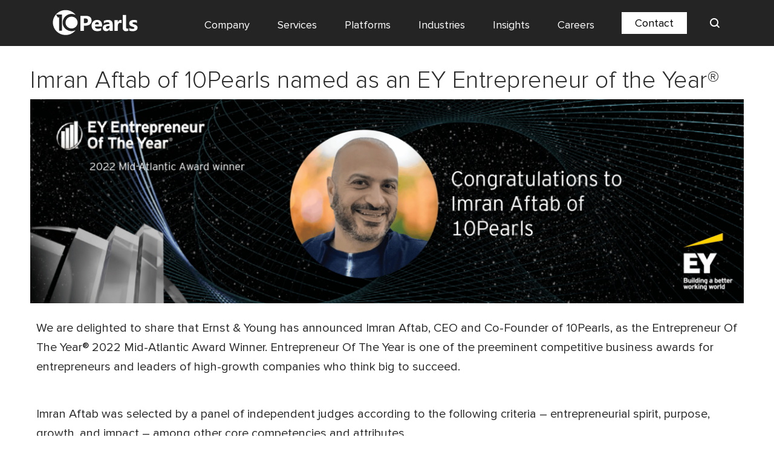

--- FILE ---
content_type: text/html; charset=UTF-8
request_url: https://10pearls.com/ey-announces-imran-aftab-of-10pearls-as-an-ey-entrepreneur-of-the-year-2022-mid-atlantic-award-winner/
body_size: 35786
content:
<!DOCTYPE html>
<!--[if IE 7]><html class="ie ie7 ltie8 ltie9" lang="en-US"><![endif]-->
<!--[if IE 8]><html class="ie ie8 ltie9" lang="en-US"><![endif]-->
<!--[if !(IE 7) | !(IE 8)  ]><!-->
<html lang="en-US">
<!--<![endif]-->
<head>
  	<meta charset="UTF-8" />
	<meta name="viewport" content="width=device-width, initial-scale=1">
  <link rel=alternate type=application/rss+xml title="10Pearls &raquo; Feed" href=https://10pearls.com/feed/ >
  <link rel=alternate type=application/rss+xml title="10Pearls &raquo; Comments Feed" href=https://10pearls.com/comments/feed/ >

        <link rel="preload" href="https://10pearls.com/wp-content/themes/astra-child/assets/fonts/ProximaNova/ProximaNova-Regular.woff2" as="font" type="font/woff2" crossorigin>
        <link rel="preload" href="https://10pearls.com/wp-content/themes/astra-child/assets/fonts/ProximaNova/ProximaNova-Semibold.woff2" as="font" type="font/woff2" crossorigin>
        <link rel="preload" href="https://10pearls.com/wp-content/themes/astra-child/assets/fonts/ProximaNova/ProximaNova-Bold.woff2" as="font" type="font/woff2" crossorigin>
        
	<!-- <link rel="shortcut icon" href="favicon.ico" type="image/x-icon"> -->
  <!--noptimize-->


    <link rel="stylesheet" href="https://use.typekit.net/pjx0qis.css">
    <style>body {
  font-family: "proxima-nova", sans-serif;
}

h1, h2, h3, h4, h5, h6 {
  font-family: "proxima-nova", sans-serif;
  font-weight: 700;
}
</style>

    
    <!-- Google Tag Manager Only Live --> 
         <script type="180034e0ba4f560c01160052-text/javascript">(function(w,d,s,l,i){w[l]=w[l]||[];w[l].push({'gtm.start':   
    new Date().getTime(),event:'gtm.js'});var f=d.getElementsByTagName(s)[0],     
    j=d.createElement(s),dl=l!='dataLayer'?'&l='+l:'';j.async=true;j.src=     
    'https://www.googletagmanager.com/gtm.js?id='+i+dl;f.parentNode.insertBefore(j,f);     
    })(window,document,'script','dataLayer','GTM-PN7L6MX');</script> 
    
       <!-- End Google Tag Manager Only Live -->	
<script data-cfasync="false">
    function resizeResumatorIframe(height,nojump){if(nojump== 0){window.scrollTo(0,0);}document.getElementById("resumator-job-frame").height = parseInt(height)+20;}
</script>
		<link rel="pingback" href="https://10pearls.com/xmlrpc.php" />
     <meta name='robots' content='index, follow, max-image-preview:large, max-snippet:-1, max-video-preview:-1' />
<link rel='preload' as='style' href='https://10pearls.com/wp-content/plugins/svg-support/css/svgs-attachment.css'  data-wpacu-preload-css-basic='1' />
<link rel='preload' as='style' href='https://10pearls.com/wp-content/plugins/elementor/assets/css/frontend.min.css'  data-wpacu-preload-css-basic='1' />
<link rel='preload' as='style' href='https://10pearls.com/wp-content/uploads/elementor/css/post-27990.css'  data-wpacu-preload-css-basic='1' />
<link rel='preload' as='style' href='https://10pearls.com/wp-content/plugins/elementor/assets/lib/font-awesome/css/all.min.css'  data-wpacu-preload-css-basic='1' />
<link rel='preload' as='style' href='https://10pearls.com/wp-content/themes/astra-child/assets/scss/vendors/bootstrap-5.3.8.min.css'  data-wpacu-preload-css-basic='1' />
<link rel='preload' as='style' href='https://10pearls.com/wp-content/themes/astra-child/assets/scss/vendors/owl.carousel.min.css'  data-wpacu-preload-css-basic='1' />
<link rel='preload' as='style' href='https://10pearls.com/wp-content/themes/astra-child/assets/scss/style.css'  data-wpacu-preload-css-basic='1' />
<link rel='preload' as='style' href='https://10pearls.com/wp-content/themes/astra-child/css/black-header.css'  data-wpacu-preload-css-basic='1' />
<link rel='preload' as='script' href='https://10pearls.com/wp-content/plugins/elementor/assets/js/frontend-modules.min.js' data-wpacu-preload-js='1'>
<link rel='preload' as='script' href='https://10pearls.com/wp-content/plugins/elementor/assets/js/frontend.min.js' data-wpacu-preload-js='1'>
<link rel='preload' as='script' href='https://10pearls.com/wp-content/themes/astra-child/assets/js/vendors/bootstrap-5.3.8.min.js' data-wpacu-preload-js='1'>
<link rel='preload' as='script' href='https://10pearls.com/wp-content/themes/astra-child/assets/js/vendors/custom.js' data-wpacu-preload-js='1'>

	<!-- This site is optimized with the Yoast SEO Premium plugin v25.5 (Yoast SEO v26.7) - https://yoast.com/wordpress/plugins/seo/ -->
	<title>10Pearls CEO Imran Aftab Wins EY Entrepreneur of The Year® Award</title>
	<meta name="description" content="EY announces 10Pearls CEO and co-founder Imran Aftab as an EY Entrepreneur of The Year® 2022 Mid-Atlantic Award Winner." />
	<link rel="canonical" href="https://10pearls.com/ey-announces-imran-aftab-of-10pearls-as-an-ey-entrepreneur-of-the-year-2022-mid-atlantic-award-winner/" />
	<meta property="og:locale" content="en_US" />
	<meta property="og:type" content="article" />
	<meta property="og:title" content="10Pearls CEO Imran Aftab Wins EY Entrepreneur of The Year® Award" />
	<meta property="og:description" content="EY announces 10Pearls CEO and co-founder Imran Aftab as an EY Entrepreneur of The Year® 2022 Mid-Atlantic Award Winner." />
	<meta property="og:url" content="https://10pearls.com/ey-announces-imran-aftab-of-10pearls-as-an-ey-entrepreneur-of-the-year-2022-mid-atlantic-award-winner/" />
	<meta property="og:site_name" content="10Pearls" />
	<meta property="article:published_time" content="2022-07-06T08:03:07+00:00" />
	<meta property="article:modified_time" content="2025-10-06T08:37:23+00:00" />
	<meta property="og:image" content="https://10pearls.com/wp-content/uploads/2022/07/MicrosoftTeams-image.png" />
	<meta name="author" content="Shah Niaz" />
	<meta name="twitter:card" content="summary_large_image" />
	<meta name="twitter:title" content="10Pearls CEO Imran Aftab Wins EY Entrepreneur of The Year® Award" />
	<meta name="twitter:description" content="EY announces 10Pearls CEO and co-founder Imran Aftab as an EY Entrepreneur of The Year® 2022 Mid-Atlantic Award Winner." />
	<meta name="twitter:image" content="https://10pearls.com/wp-content/uploads/2022/07/MicrosoftTeams-image.png" />
	<meta name="twitter:label1" content="Written by" />
	<meta name="twitter:data1" content="Shah Niaz" />
	<meta name="twitter:label2" content="Est. reading time" />
	<meta name="twitter:data2" content="2 minutes" />
	<script type="application/ld+json" class="yoast-schema-graph">{"@context":"https://schema.org","@graph":[{"@type":"Article","@id":"https://10pearls.com/ey-announces-imran-aftab-of-10pearls-as-an-ey-entrepreneur-of-the-year-2022-mid-atlantic-award-winner/#article","isPartOf":{"@id":"https://10pearls.com/ey-announces-imran-aftab-of-10pearls-as-an-ey-entrepreneur-of-the-year-2022-mid-atlantic-award-winner/"},"author":{"name":"Shah Niaz","@id":"https://10pearls.com/#/schema/person/9618c90775ef8cfd2ab40f17d1409b64"},"headline":"Imran Aftab of 10Pearls named as an EY Entrepreneur of the Year®","datePublished":"2022-07-06T08:03:07+00:00","dateModified":"2025-10-06T08:37:23+00:00","mainEntityOfPage":{"@id":"https://10pearls.com/ey-announces-imran-aftab-of-10pearls-as-an-ey-entrepreneur-of-the-year-2022-mid-atlantic-award-winner/"},"wordCount":326,"publisher":{"@id":"https://10pearls.com/#organization"},"image":{"@id":"https://10pearls.com/ey-announces-imran-aftab-of-10pearls-as-an-ey-entrepreneur-of-the-year-2022-mid-atlantic-award-winner/#primaryimage"},"thumbnailUrl":"https://10pearls.com/wp-content/uploads/2022/07/MicrosoftTeams-image.png","keywords":["Company news"],"articleSection":["News"],"inLanguage":"en-US"},{"@type":"WebPage","@id":"https://10pearls.com/ey-announces-imran-aftab-of-10pearls-as-an-ey-entrepreneur-of-the-year-2022-mid-atlantic-award-winner/","url":"https://10pearls.com/ey-announces-imran-aftab-of-10pearls-as-an-ey-entrepreneur-of-the-year-2022-mid-atlantic-award-winner/","name":"10Pearls CEO Imran Aftab Wins EY Entrepreneur of The Year® Award","isPartOf":{"@id":"https://10pearls.com/#website"},"primaryImageOfPage":{"@id":"https://10pearls.com/ey-announces-imran-aftab-of-10pearls-as-an-ey-entrepreneur-of-the-year-2022-mid-atlantic-award-winner/#primaryimage"},"image":{"@id":"https://10pearls.com/ey-announces-imran-aftab-of-10pearls-as-an-ey-entrepreneur-of-the-year-2022-mid-atlantic-award-winner/#primaryimage"},"thumbnailUrl":"https://10pearls.com/wp-content/uploads/2022/07/MicrosoftTeams-image.png","datePublished":"2022-07-06T08:03:07+00:00","dateModified":"2025-10-06T08:37:23+00:00","description":"EY announces 10Pearls CEO and co-founder Imran Aftab as an EY Entrepreneur of The Year® 2022 Mid-Atlantic Award Winner.","breadcrumb":{"@id":"https://10pearls.com/ey-announces-imran-aftab-of-10pearls-as-an-ey-entrepreneur-of-the-year-2022-mid-atlantic-award-winner/#breadcrumb"},"inLanguage":"en-US","potentialAction":[{"@type":"ReadAction","target":["https://10pearls.com/ey-announces-imran-aftab-of-10pearls-as-an-ey-entrepreneur-of-the-year-2022-mid-atlantic-award-winner/"]}]},{"@type":"ImageObject","inLanguage":"en-US","@id":"https://10pearls.com/ey-announces-imran-aftab-of-10pearls-as-an-ey-entrepreneur-of-the-year-2022-mid-atlantic-award-winner/#primaryimage","url":"https://10pearls.com/wp-content/uploads/2022/07/MicrosoftTeams-image.png","contentUrl":"https://10pearls.com/wp-content/uploads/2022/07/MicrosoftTeams-image.png","width":400,"height":400},{"@type":"BreadcrumbList","@id":"https://10pearls.com/ey-announces-imran-aftab-of-10pearls-as-an-ey-entrepreneur-of-the-year-2022-mid-atlantic-award-winner/#breadcrumb","itemListElement":[{"@type":"ListItem","position":1,"name":"Home","item":"https://10pearls.com/"},{"@type":"ListItem","position":2,"name":"Imran Aftab of 10Pearls named as an EY Entrepreneur of the Year®"}]},{"@type":"WebSite","@id":"https://10pearls.com/#website","url":"https://10pearls.com/","name":"10Pearls","description":"","publisher":{"@id":"https://10pearls.com/#organization"},"potentialAction":[{"@type":"SearchAction","target":{"@type":"EntryPoint","urlTemplate":"https://10pearls.com/?s={search_term_string}"},"query-input":{"@type":"PropertyValueSpecification","valueRequired":true,"valueName":"search_term_string"}}],"inLanguage":"en-US"},{"@type":"Organization","@id":"https://10pearls.com/#organization","name":"10Pearls","url":"https://10pearls.com/","logo":{"@type":"ImageObject","inLanguage":"en-US","@id":"https://10pearls.com/#/schema/logo/image/","url":"https://10pearls.com/wp-content/uploads/2025/07/10Pearls-Black.png","contentUrl":"https://10pearls.com/wp-content/uploads/2025/07/10Pearls-Black.png","width":282,"height":107,"caption":"10Pearls"},"image":{"@id":"https://10pearls.com/#/schema/logo/image/"}},{"@type":"Person","@id":"https://10pearls.com/#/schema/person/9618c90775ef8cfd2ab40f17d1409b64","name":"Shah Niaz","image":{"@type":"ImageObject","inLanguage":"en-US","@id":"https://10pearls.com/#/schema/person/image/","url":"https://secure.gravatar.com/avatar/e91d6591bd5dd78f38dac311f2c39855050d4e544ac5a181877da332c980d545?s=96&d=mm&r=g","contentUrl":"https://secure.gravatar.com/avatar/e91d6591bd5dd78f38dac311f2c39855050d4e544ac5a181877da332c980d545?s=96&d=mm&r=g","caption":"Shah Niaz"}}]}</script>
	<!-- / Yoast SEO Premium plugin. -->


<link rel='dns-prefetch' href='//fonts.googleapis.com' />
<link href='https://fonts.gstatic.com' crossorigin rel='preconnect' />
<link rel="alternate" type="application/rss+xml" title="10Pearls &raquo; Feed" href="https://10pearls.com/feed/" />
<link rel="alternate" type="application/rss+xml" title="10Pearls &raquo; Comments Feed" href="https://10pearls.com/comments/feed/" />
<link rel="alternate" title="oEmbed (JSON)" type="application/json+oembed" href="https://10pearls.com/wp-json/oembed/1.0/embed?url=https%3A%2F%2F10pearls.com%2Fey-announces-imran-aftab-of-10pearls-as-an-ey-entrepreneur-of-the-year-2022-mid-atlantic-award-winner%2F" />
<link rel="alternate" title="oEmbed (XML)" type="text/xml+oembed" href="https://10pearls.com/wp-json/oembed/1.0/embed?url=https%3A%2F%2F10pearls.com%2Fey-announces-imran-aftab-of-10pearls-as-an-ey-entrepreneur-of-the-year-2022-mid-atlantic-award-winner%2F&#038;format=xml" />
<style id='wp-img-auto-sizes-contain-inline-css'>
img:is([sizes=auto i],[sizes^="auto," i]){contain-intrinsic-size:3000px 1500px}
/*# sourceURL=wp-img-auto-sizes-contain-inline-css */
</style>
<link rel='stylesheet' id='wp-block-library-css' href='https://10pearls.com/wp-includes/css/dist/block-library/style.min.css' media='all' />
<style id='global-styles-inline-css'>
:root{--wp--preset--aspect-ratio--square: 1;--wp--preset--aspect-ratio--4-3: 4/3;--wp--preset--aspect-ratio--3-4: 3/4;--wp--preset--aspect-ratio--3-2: 3/2;--wp--preset--aspect-ratio--2-3: 2/3;--wp--preset--aspect-ratio--16-9: 16/9;--wp--preset--aspect-ratio--9-16: 9/16;--wp--preset--color--black: #000000;--wp--preset--color--cyan-bluish-gray: #abb8c3;--wp--preset--color--white: #ffffff;--wp--preset--color--pale-pink: #f78da7;--wp--preset--color--vivid-red: #cf2e2e;--wp--preset--color--luminous-vivid-orange: #ff6900;--wp--preset--color--luminous-vivid-amber: #fcb900;--wp--preset--color--light-green-cyan: #7bdcb5;--wp--preset--color--vivid-green-cyan: #00d084;--wp--preset--color--pale-cyan-blue: #8ed1fc;--wp--preset--color--vivid-cyan-blue: #0693e3;--wp--preset--color--vivid-purple: #9b51e0;--wp--preset--color--ast-global-color-0: var(--ast-global-color-0);--wp--preset--color--ast-global-color-1: var(--ast-global-color-1);--wp--preset--color--ast-global-color-2: var(--ast-global-color-2);--wp--preset--color--ast-global-color-3: var(--ast-global-color-3);--wp--preset--color--ast-global-color-4: var(--ast-global-color-4);--wp--preset--color--ast-global-color-5: var(--ast-global-color-5);--wp--preset--color--ast-global-color-6: var(--ast-global-color-6);--wp--preset--color--ast-global-color-7: var(--ast-global-color-7);--wp--preset--color--ast-global-color-8: var(--ast-global-color-8);--wp--preset--gradient--vivid-cyan-blue-to-vivid-purple: linear-gradient(135deg,rgb(6,147,227) 0%,rgb(155,81,224) 100%);--wp--preset--gradient--light-green-cyan-to-vivid-green-cyan: linear-gradient(135deg,rgb(122,220,180) 0%,rgb(0,208,130) 100%);--wp--preset--gradient--luminous-vivid-amber-to-luminous-vivid-orange: linear-gradient(135deg,rgb(252,185,0) 0%,rgb(255,105,0) 100%);--wp--preset--gradient--luminous-vivid-orange-to-vivid-red: linear-gradient(135deg,rgb(255,105,0) 0%,rgb(207,46,46) 100%);--wp--preset--gradient--very-light-gray-to-cyan-bluish-gray: linear-gradient(135deg,rgb(238,238,238) 0%,rgb(169,184,195) 100%);--wp--preset--gradient--cool-to-warm-spectrum: linear-gradient(135deg,rgb(74,234,220) 0%,rgb(151,120,209) 20%,rgb(207,42,186) 40%,rgb(238,44,130) 60%,rgb(251,105,98) 80%,rgb(254,248,76) 100%);--wp--preset--gradient--blush-light-purple: linear-gradient(135deg,rgb(255,206,236) 0%,rgb(152,150,240) 100%);--wp--preset--gradient--blush-bordeaux: linear-gradient(135deg,rgb(254,205,165) 0%,rgb(254,45,45) 50%,rgb(107,0,62) 100%);--wp--preset--gradient--luminous-dusk: linear-gradient(135deg,rgb(255,203,112) 0%,rgb(199,81,192) 50%,rgb(65,88,208) 100%);--wp--preset--gradient--pale-ocean: linear-gradient(135deg,rgb(255,245,203) 0%,rgb(182,227,212) 50%,rgb(51,167,181) 100%);--wp--preset--gradient--electric-grass: linear-gradient(135deg,rgb(202,248,128) 0%,rgb(113,206,126) 100%);--wp--preset--gradient--midnight: linear-gradient(135deg,rgb(2,3,129) 0%,rgb(40,116,252) 100%);--wp--preset--font-size--small: 13px;--wp--preset--font-size--medium: 20px;--wp--preset--font-size--large: 36px;--wp--preset--font-size--x-large: 42px;--wp--preset--spacing--20: 0.44rem;--wp--preset--spacing--30: 0.67rem;--wp--preset--spacing--40: 1rem;--wp--preset--spacing--50: 1.5rem;--wp--preset--spacing--60: 2.25rem;--wp--preset--spacing--70: 3.38rem;--wp--preset--spacing--80: 5.06rem;--wp--preset--shadow--natural: 6px 6px 9px rgba(0, 0, 0, 0.2);--wp--preset--shadow--deep: 12px 12px 50px rgba(0, 0, 0, 0.4);--wp--preset--shadow--sharp: 6px 6px 0px rgba(0, 0, 0, 0.2);--wp--preset--shadow--outlined: 6px 6px 0px -3px rgb(255, 255, 255), 6px 6px rgb(0, 0, 0);--wp--preset--shadow--crisp: 6px 6px 0px rgb(0, 0, 0);}:root { --wp--style--global--content-size: var(--wp--custom--ast-content-width-size);--wp--style--global--wide-size: var(--wp--custom--ast-wide-width-size); }:where(body) { margin: 0; }.wp-site-blocks > .alignleft { float: left; margin-right: 2em; }.wp-site-blocks > .alignright { float: right; margin-left: 2em; }.wp-site-blocks > .aligncenter { justify-content: center; margin-left: auto; margin-right: auto; }:where(.wp-site-blocks) > * { margin-block-start: 24px; margin-block-end: 0; }:where(.wp-site-blocks) > :first-child { margin-block-start: 0; }:where(.wp-site-blocks) > :last-child { margin-block-end: 0; }:root { --wp--style--block-gap: 24px; }:root :where(.is-layout-flow) > :first-child{margin-block-start: 0;}:root :where(.is-layout-flow) > :last-child{margin-block-end: 0;}:root :where(.is-layout-flow) > *{margin-block-start: 24px;margin-block-end: 0;}:root :where(.is-layout-constrained) > :first-child{margin-block-start: 0;}:root :where(.is-layout-constrained) > :last-child{margin-block-end: 0;}:root :where(.is-layout-constrained) > *{margin-block-start: 24px;margin-block-end: 0;}:root :where(.is-layout-flex){gap: 24px;}:root :where(.is-layout-grid){gap: 24px;}.is-layout-flow > .alignleft{float: left;margin-inline-start: 0;margin-inline-end: 2em;}.is-layout-flow > .alignright{float: right;margin-inline-start: 2em;margin-inline-end: 0;}.is-layout-flow > .aligncenter{margin-left: auto !important;margin-right: auto !important;}.is-layout-constrained > .alignleft{float: left;margin-inline-start: 0;margin-inline-end: 2em;}.is-layout-constrained > .alignright{float: right;margin-inline-start: 2em;margin-inline-end: 0;}.is-layout-constrained > .aligncenter{margin-left: auto !important;margin-right: auto !important;}.is-layout-constrained > :where(:not(.alignleft):not(.alignright):not(.alignfull)){max-width: var(--wp--style--global--content-size);margin-left: auto !important;margin-right: auto !important;}.is-layout-constrained > .alignwide{max-width: var(--wp--style--global--wide-size);}body .is-layout-flex{display: flex;}.is-layout-flex{flex-wrap: wrap;align-items: center;}.is-layout-flex > :is(*, div){margin: 0;}body .is-layout-grid{display: grid;}.is-layout-grid > :is(*, div){margin: 0;}body{padding-top: 0px;padding-right: 0px;padding-bottom: 0px;padding-left: 0px;}a:where(:not(.wp-element-button)){text-decoration: none;}:root :where(.wp-element-button, .wp-block-button__link){background-color: #32373c;border-width: 0;color: #fff;font-family: inherit;font-size: inherit;font-style: inherit;font-weight: inherit;letter-spacing: inherit;line-height: inherit;padding-top: calc(0.667em + 2px);padding-right: calc(1.333em + 2px);padding-bottom: calc(0.667em + 2px);padding-left: calc(1.333em + 2px);text-decoration: none;text-transform: inherit;}.has-black-color{color: var(--wp--preset--color--black) !important;}.has-cyan-bluish-gray-color{color: var(--wp--preset--color--cyan-bluish-gray) !important;}.has-white-color{color: var(--wp--preset--color--white) !important;}.has-pale-pink-color{color: var(--wp--preset--color--pale-pink) !important;}.has-vivid-red-color{color: var(--wp--preset--color--vivid-red) !important;}.has-luminous-vivid-orange-color{color: var(--wp--preset--color--luminous-vivid-orange) !important;}.has-luminous-vivid-amber-color{color: var(--wp--preset--color--luminous-vivid-amber) !important;}.has-light-green-cyan-color{color: var(--wp--preset--color--light-green-cyan) !important;}.has-vivid-green-cyan-color{color: var(--wp--preset--color--vivid-green-cyan) !important;}.has-pale-cyan-blue-color{color: var(--wp--preset--color--pale-cyan-blue) !important;}.has-vivid-cyan-blue-color{color: var(--wp--preset--color--vivid-cyan-blue) !important;}.has-vivid-purple-color{color: var(--wp--preset--color--vivid-purple) !important;}.has-ast-global-color-0-color{color: var(--wp--preset--color--ast-global-color-0) !important;}.has-ast-global-color-1-color{color: var(--wp--preset--color--ast-global-color-1) !important;}.has-ast-global-color-2-color{color: var(--wp--preset--color--ast-global-color-2) !important;}.has-ast-global-color-3-color{color: var(--wp--preset--color--ast-global-color-3) !important;}.has-ast-global-color-4-color{color: var(--wp--preset--color--ast-global-color-4) !important;}.has-ast-global-color-5-color{color: var(--wp--preset--color--ast-global-color-5) !important;}.has-ast-global-color-6-color{color: var(--wp--preset--color--ast-global-color-6) !important;}.has-ast-global-color-7-color{color: var(--wp--preset--color--ast-global-color-7) !important;}.has-ast-global-color-8-color{color: var(--wp--preset--color--ast-global-color-8) !important;}.has-black-background-color{background-color: var(--wp--preset--color--black) !important;}.has-cyan-bluish-gray-background-color{background-color: var(--wp--preset--color--cyan-bluish-gray) !important;}.has-white-background-color{background-color: var(--wp--preset--color--white) !important;}.has-pale-pink-background-color{background-color: var(--wp--preset--color--pale-pink) !important;}.has-vivid-red-background-color{background-color: var(--wp--preset--color--vivid-red) !important;}.has-luminous-vivid-orange-background-color{background-color: var(--wp--preset--color--luminous-vivid-orange) !important;}.has-luminous-vivid-amber-background-color{background-color: var(--wp--preset--color--luminous-vivid-amber) !important;}.has-light-green-cyan-background-color{background-color: var(--wp--preset--color--light-green-cyan) !important;}.has-vivid-green-cyan-background-color{background-color: var(--wp--preset--color--vivid-green-cyan) !important;}.has-pale-cyan-blue-background-color{background-color: var(--wp--preset--color--pale-cyan-blue) !important;}.has-vivid-cyan-blue-background-color{background-color: var(--wp--preset--color--vivid-cyan-blue) !important;}.has-vivid-purple-background-color{background-color: var(--wp--preset--color--vivid-purple) !important;}.has-ast-global-color-0-background-color{background-color: var(--wp--preset--color--ast-global-color-0) !important;}.has-ast-global-color-1-background-color{background-color: var(--wp--preset--color--ast-global-color-1) !important;}.has-ast-global-color-2-background-color{background-color: var(--wp--preset--color--ast-global-color-2) !important;}.has-ast-global-color-3-background-color{background-color: var(--wp--preset--color--ast-global-color-3) !important;}.has-ast-global-color-4-background-color{background-color: var(--wp--preset--color--ast-global-color-4) !important;}.has-ast-global-color-5-background-color{background-color: var(--wp--preset--color--ast-global-color-5) !important;}.has-ast-global-color-6-background-color{background-color: var(--wp--preset--color--ast-global-color-6) !important;}.has-ast-global-color-7-background-color{background-color: var(--wp--preset--color--ast-global-color-7) !important;}.has-ast-global-color-8-background-color{background-color: var(--wp--preset--color--ast-global-color-8) !important;}.has-black-border-color{border-color: var(--wp--preset--color--black) !important;}.has-cyan-bluish-gray-border-color{border-color: var(--wp--preset--color--cyan-bluish-gray) !important;}.has-white-border-color{border-color: var(--wp--preset--color--white) !important;}.has-pale-pink-border-color{border-color: var(--wp--preset--color--pale-pink) !important;}.has-vivid-red-border-color{border-color: var(--wp--preset--color--vivid-red) !important;}.has-luminous-vivid-orange-border-color{border-color: var(--wp--preset--color--luminous-vivid-orange) !important;}.has-luminous-vivid-amber-border-color{border-color: var(--wp--preset--color--luminous-vivid-amber) !important;}.has-light-green-cyan-border-color{border-color: var(--wp--preset--color--light-green-cyan) !important;}.has-vivid-green-cyan-border-color{border-color: var(--wp--preset--color--vivid-green-cyan) !important;}.has-pale-cyan-blue-border-color{border-color: var(--wp--preset--color--pale-cyan-blue) !important;}.has-vivid-cyan-blue-border-color{border-color: var(--wp--preset--color--vivid-cyan-blue) !important;}.has-vivid-purple-border-color{border-color: var(--wp--preset--color--vivid-purple) !important;}.has-ast-global-color-0-border-color{border-color: var(--wp--preset--color--ast-global-color-0) !important;}.has-ast-global-color-1-border-color{border-color: var(--wp--preset--color--ast-global-color-1) !important;}.has-ast-global-color-2-border-color{border-color: var(--wp--preset--color--ast-global-color-2) !important;}.has-ast-global-color-3-border-color{border-color: var(--wp--preset--color--ast-global-color-3) !important;}.has-ast-global-color-4-border-color{border-color: var(--wp--preset--color--ast-global-color-4) !important;}.has-ast-global-color-5-border-color{border-color: var(--wp--preset--color--ast-global-color-5) !important;}.has-ast-global-color-6-border-color{border-color: var(--wp--preset--color--ast-global-color-6) !important;}.has-ast-global-color-7-border-color{border-color: var(--wp--preset--color--ast-global-color-7) !important;}.has-ast-global-color-8-border-color{border-color: var(--wp--preset--color--ast-global-color-8) !important;}.has-vivid-cyan-blue-to-vivid-purple-gradient-background{background: var(--wp--preset--gradient--vivid-cyan-blue-to-vivid-purple) !important;}.has-light-green-cyan-to-vivid-green-cyan-gradient-background{background: var(--wp--preset--gradient--light-green-cyan-to-vivid-green-cyan) !important;}.has-luminous-vivid-amber-to-luminous-vivid-orange-gradient-background{background: var(--wp--preset--gradient--luminous-vivid-amber-to-luminous-vivid-orange) !important;}.has-luminous-vivid-orange-to-vivid-red-gradient-background{background: var(--wp--preset--gradient--luminous-vivid-orange-to-vivid-red) !important;}.has-very-light-gray-to-cyan-bluish-gray-gradient-background{background: var(--wp--preset--gradient--very-light-gray-to-cyan-bluish-gray) !important;}.has-cool-to-warm-spectrum-gradient-background{background: var(--wp--preset--gradient--cool-to-warm-spectrum) !important;}.has-blush-light-purple-gradient-background{background: var(--wp--preset--gradient--blush-light-purple) !important;}.has-blush-bordeaux-gradient-background{background: var(--wp--preset--gradient--blush-bordeaux) !important;}.has-luminous-dusk-gradient-background{background: var(--wp--preset--gradient--luminous-dusk) !important;}.has-pale-ocean-gradient-background{background: var(--wp--preset--gradient--pale-ocean) !important;}.has-electric-grass-gradient-background{background: var(--wp--preset--gradient--electric-grass) !important;}.has-midnight-gradient-background{background: var(--wp--preset--gradient--midnight) !important;}.has-small-font-size{font-size: var(--wp--preset--font-size--small) !important;}.has-medium-font-size{font-size: var(--wp--preset--font-size--medium) !important;}.has-large-font-size{font-size: var(--wp--preset--font-size--large) !important;}.has-x-large-font-size{font-size: var(--wp--preset--font-size--x-large) !important;}
:root :where(.wp-block-pullquote){font-size: 1.5em;line-height: 1.6;}
/*# sourceURL=global-styles-inline-css */
</style>
<link rel='stylesheet' id='greenhouse-integration-css' href='https://10pearls.com/wp-content/plugins/greenhouse-integration/public/css/greenhouse-integration-public.css' media='all' />
<link   data-wpacu-to-be-preloaded-basic='1' rel='stylesheet' id='bodhi-svgs-attachment-css' href='https://10pearls.com/wp-content/plugins/svg-support/css/svgs-attachment.css' media='all' />
<link rel='stylesheet' id='wphf-style-css' href='https://10pearls.com/wp-content/plugins/wp-hooks-finder/assets/css/style.css' media='all' />
<link rel='stylesheet' id='google-font-caveat-css' href='https://fonts.googleapis.com/css2?family=Caveat%3Awght%40400%3B500%3B600%3B700&#038;display=swap' media='all' />
<link rel='stylesheet' id='astra-theme-css-css' href='https://10pearls.com/wp-content/themes/astra-child/assets/scss/astra-modified.min.css' media='all' />
<style id='astra-theme-css-inline-css'>
:root{--ast-post-nav-space:0;--ast-container-default-xlg-padding:2.5em;--ast-container-default-lg-padding:2.5em;--ast-container-default-slg-padding:2em;--ast-container-default-md-padding:2.5em;--ast-container-default-sm-padding:2.5em;--ast-container-default-xs-padding:2.4em;--ast-container-default-xxs-padding:1.8em;--ast-code-block-background:#ECEFF3;--ast-comment-inputs-background:#F9FAFB;--ast-normal-container-width:1280px;--ast-narrow-container-width:750px;--ast-blog-title-font-weight:600;--ast-blog-meta-weight:600;--ast-global-color-primary:var(--ast-global-color-4);--ast-global-color-secondary:var(--ast-global-color-5);--ast-global-color-alternate-background:var(--ast-global-color-6);--ast-global-color-subtle-background:var(--ast-global-color-7);--ast-bg-style-guide:var( --ast-global-color-secondary,--ast-global-color-5 );--ast-shadow-style-guide:0px 0px 4px 0 #00000057;--ast-global-dark-bg-style:#fff;--ast-global-dark-lfs:#fbfbfb;--ast-widget-bg-color:#fafafa;--ast-wc-container-head-bg-color:#fbfbfb;--ast-title-layout-bg:#eeeeee;--ast-search-border-color:#e7e7e7;--ast-lifter-hover-bg:#e6e6e6;--ast-gallery-block-color:#000;--srfm-color-input-label:var(--ast-global-color-2);}a{color:#0045a6;}a:hover,a:focus{color:#0045a6;}body,button,input,select,textarea,.ast-button,.ast-custom-button{font-family:-apple-system,BlinkMacSystemFont,Segoe UI,Roboto,Oxygen-Sans,Ubuntu,Cantarell,Helvetica Neue,sans-serif;font-weight:400;font-size:16px;font-size:1rem;line-height:var(--ast-body-line-height,1.65);}blockquote{color:var(--ast-global-color-3);}.ast-site-identity .site-title a{color:var(--ast-global-color-2);}.site-title{font-size:26px;font-size:1.625rem;display:block;}.site-header .site-description{font-size:15px;font-size:0.9375rem;display:none;}.entry-title{font-size:20px;font-size:1.25rem;}.ast-blog-single-element.ast-taxonomy-container a{font-size:14px;font-size:0.875rem;}.ast-blog-meta-container{font-size:13px;font-size:0.8125rem;}.archive .ast-article-post .ast-article-inner,.blog .ast-article-post .ast-article-inner,.archive .ast-article-post .ast-article-inner:hover,.blog .ast-article-post .ast-article-inner:hover{border-top-left-radius:6px;border-top-right-radius:6px;border-bottom-right-radius:6px;border-bottom-left-radius:6px;overflow:hidden;}.tagcloud a:hover,.tagcloud a:focus,.tagcloud a.current-item{color:#ffffff;border-color:#0045a6;background-color:#0045a6;}input:focus,input[type="text"]:focus,input[type="email"]:focus,input[type="url"]:focus,input[type="password"]:focus,input[type="reset"]:focus,input[type="search"]:focus,textarea:focus{border-color:#0045a6;}input[type="radio"]:checked,input[type=reset],input[type="checkbox"]:checked,input[type="checkbox"]:hover:checked,input[type="checkbox"]:focus:checked,input[type=range]::-webkit-slider-thumb{border-color:#0045a6;background-color:#0045a6;box-shadow:none;}.site-footer a:hover + .post-count,.site-footer a:focus + .post-count{background:#0045a6;border-color:#0045a6;}.single .nav-links .nav-previous,.single .nav-links .nav-next{color:#0045a6;}.entry-meta a:not(.ast-button):hover,.entry-meta a:not(.ast-button):hover *,.entry-meta a:not(.ast-button):focus,.entry-meta a:not(.ast-button):focus *,.page-links > .page-link,.page-links .page-link:hover,.post-navigation a:hover{color:#0045a6;}#cat option,.secondary .calendar_wrap thead a,.secondary .calendar_wrap thead a:visited{color:#0045a6;}.secondary .calendar_wrap #today,.ast-progress-val span{background:#0045a6;}.secondary a:hover + .post-count,.secondary a:focus + .post-count{background:#0045a6;border-color:#0045a6;}.calendar_wrap #today > a{color:#ffffff;}.page-links .page-link,.single .post-navigation a{color:var(--ast-global-color-3);}.ast-search-menu-icon .search-form button.search-submit{padding:0 4px;}.ast-search-menu-icon form.search-form{padding-right:0;}.ast-search-menu-icon.slide-search input.search-field{width:0;}.ast-header-search .ast-search-menu-icon.ast-dropdown-active .search-form,.ast-header-search .ast-search-menu-icon.ast-dropdown-active .search-field:focus{border-color:var(--ast-global-color-0);}.search-form input.search-field:focus{outline:none;}.ast-search-menu-icon .search-form button.search-submit:focus,.ast-theme-transparent-header .ast-header-search .ast-dropdown-active .ast-icon,.ast-theme-transparent-header .ast-inline-search .search-field:focus .ast-icon{color:var(--ast-global-color-1);}.ast-header-search .slide-search .search-form{border:2px solid var(--ast-global-color-0);}.ast-header-search .slide-search .search-field{background-color:(--ast-global-dark-bg-style);}.ast-archive-title{color:var(--ast-global-color-2);}.widget-title{font-size:22px;font-size:1.375rem;color:var(--ast-global-color-2);}input:focus,input[type="text"]:focus,input[type="email"]:focus,input[type="url"]:focus,input[type="password"]:focus,input[type="reset"]:focus,input[type="search"]:focus,input[type="number"]:focus,textarea:focus,.wp-block-search__input:focus,[data-section="section-header-mobile-trigger"] .ast-button-wrap .ast-mobile-menu-trigger-minimal:focus,.ast-mobile-popup-drawer.active .menu-toggle-close:focus,#ast-scroll-top:focus,#coupon_code:focus,#ast-coupon-code:focus,.ast-search-menu-icon.slide-search a:focus-visible:focus-visible,.astra-search-icon:focus-visible,#close:focus-visible,a:focus-visible,.ast-menu-toggle:focus-visible,.site .skip-link:focus-visible,.wp-block-loginout input:focus-visible,.wp-block-search.wp-block-search__button-inside .wp-block-search__inside-wrapper,.ast-header-navigation-arrow:focus-visible,.ast-orders-table__row .ast-orders-table__cell:focus-visible,a#ast-apply-coupon:focus-visible,#ast-apply-coupon:focus-visible,#close:focus-visible,.button.search-submit:focus-visible,#search_submit:focus,.normal-search:focus-visible,.ast-header-account-wrap:focus-visible,.astra-cart-drawer-close:focus,.ast-single-variation:focus,.ast-button:focus{outline-style:none;}.ast-logo-title-inline .site-logo-img{padding-right:1em;}.site-logo-img img{ transition:all 0.2s linear;}body .ast-oembed-container *{position:absolute;top:0;width:100%;height:100%;left:0;}body .wp-block-embed-pocket-casts .ast-oembed-container *{position:unset;}.ast-single-post-featured-section + article {margin-top: 2em;}.site-content .ast-single-post-featured-section img {width: 100%;overflow: hidden;object-fit: cover;}.ast-separate-container .site-content .ast-single-post-featured-section + article {margin-top: -80px;z-index: 9;position: relative;border-radius: 4px;}@media (min-width: 922px) {.ast-no-sidebar .site-content .ast-article-image-container--wide {margin-left: -120px;margin-right: -120px;max-width: unset;width: unset;}.ast-left-sidebar .site-content .ast-article-image-container--wide,.ast-right-sidebar .site-content .ast-article-image-container--wide {margin-left: -10px;margin-right: -10px;}.site-content .ast-article-image-container--full {margin-left: calc( -50vw + 50%);margin-right: calc( -50vw + 50%);max-width: 100vw;width: 100vw;}.ast-left-sidebar .site-content .ast-article-image-container--full,.ast-right-sidebar .site-content .ast-article-image-container--full {margin-left: -10px;margin-right: -10px;max-width: inherit;width: auto;}}.site > .ast-single-related-posts-container {margin-top: 0;}@media (min-width: 922px) {.ast-desktop .ast-container--narrow {max-width: var(--ast-narrow-container-width);margin: 0 auto;}}input[type="date"]{border-width:1px;border-style:solid;border-color:var(--ast-border-color);background:var( --ast-global-color-secondary,--ast-global-color-5 );}select{padding:6px 10px;}fieldset{padding:30px;border-radius:4px;}button,.ast-button,.button,input[type="button"],input[type="reset"],input[type="submit"],a:where(.wp-block-button__link){border-radius:4px;box-shadow:0px 1px 2px 0px rgba(0,0,0,0.05);}:root{--ast-comment-inputs-background:#FFF;}::placeholder{color:var(--ast-form-field-color,#9CA3AF);}::-ms-input-placeholder{color:var(--ast-form-field-color,#9CA3AF);}@media (max-width:921.9px){#ast-desktop-header{display:none;}}@media (min-width:922px){#ast-mobile-header{display:none;}}.wp-block-buttons.aligncenter{justify-content:center;}@media (max-width:921px){.ast-theme-transparent-header #primary,.ast-theme-transparent-header #secondary{padding:0;}}@media (max-width:921px){.ast-plain-container.ast-no-sidebar #primary{padding:0;}}.ast-plain-container.ast-no-sidebar #primary{margin-top:0;margin-bottom:0;}@media (min-width:1200px){.ast-plain-container.ast-no-sidebar #primary{margin-top:60px;margin-bottom:60px;}}.wp-block-button.is-style-outline .wp-block-button__link{border-color:var(--ast-global-color-0);}div.wp-block-button.is-style-outline > .wp-block-button__link:not(.has-text-color),div.wp-block-button.wp-block-button__link.is-style-outline:not(.has-text-color){color:var(--ast-global-color-0);}.wp-block-button.is-style-outline .wp-block-button__link:hover,.wp-block-buttons .wp-block-button.is-style-outline .wp-block-button__link:focus,.wp-block-buttons .wp-block-button.is-style-outline > .wp-block-button__link:not(.has-text-color):hover,.wp-block-buttons .wp-block-button.wp-block-button__link.is-style-outline:not(.has-text-color):hover{color:#ffffff;background-color:#0045a6;border-color:#0045a6;}.post-page-numbers.current .page-link,.ast-pagination .page-numbers.current{color:#000000;border-color:var(--ast-global-color-0);background-color:var(--ast-global-color-0);}.wp-block-buttons .wp-block-button.is-style-outline .wp-block-button__link.wp-element-button,.ast-outline-button,.wp-block-uagb-buttons-child .uagb-buttons-repeater.ast-outline-button{border-color:var(--ast-global-color-0);border-top-width:2px;border-right-width:2px;border-bottom-width:2px;border-left-width:2px;font-family:inherit;font-weight:500;font-size:16px;font-size:1rem;line-height:1em;padding-top:13px;padding-right:30px;padding-bottom:13px;padding-left:30px;}.wp-block-buttons .wp-block-button.is-style-outline > .wp-block-button__link:not(.has-text-color),.wp-block-buttons .wp-block-button.wp-block-button__link.is-style-outline:not(.has-text-color),.ast-outline-button{color:var(--ast-global-color-0);}.wp-block-button.is-style-outline .wp-block-button__link:hover,.wp-block-buttons .wp-block-button.is-style-outline .wp-block-button__link:focus,.wp-block-buttons .wp-block-button.is-style-outline > .wp-block-button__link:not(.has-text-color):hover,.wp-block-buttons .wp-block-button.wp-block-button__link.is-style-outline:not(.has-text-color):hover,.ast-outline-button:hover,.ast-outline-button:focus,.wp-block-uagb-buttons-child .uagb-buttons-repeater.ast-outline-button:hover,.wp-block-uagb-buttons-child .uagb-buttons-repeater.ast-outline-button:focus{color:#ffffff;background-color:#0045a6;border-color:#0045a6;}.wp-block-button .wp-block-button__link.wp-element-button.is-style-outline:not(.has-background),.wp-block-button.is-style-outline>.wp-block-button__link.wp-element-button:not(.has-background),.ast-outline-button{background-color:transparent;}.uagb-buttons-repeater.ast-outline-button{border-radius:9999px;}@media (max-width:921px){.wp-block-buttons .wp-block-button.is-style-outline .wp-block-button__link.wp-element-button,.ast-outline-button,.wp-block-uagb-buttons-child .uagb-buttons-repeater.ast-outline-button{padding-top:12px;padding-right:28px;padding-bottom:12px;padding-left:28px;}}@media (max-width:544px){.wp-block-buttons .wp-block-button.is-style-outline .wp-block-button__link.wp-element-button,.ast-outline-button,.wp-block-uagb-buttons-child .uagb-buttons-repeater.ast-outline-button{padding-top:10px;padding-right:24px;padding-bottom:10px;padding-left:24px;}}.entry-content[data-ast-blocks-layout] > figure{margin-bottom:1em;}h1.widget-title{font-weight:600;}h2.widget-title{font-weight:600;}h3.widget-title{font-weight:600;}.elementor-widget-container .elementor-loop-container .e-loop-item[data-elementor-type="loop-item"]{width:100%;} .content-area .elementor-widget-theme-post-content h1,.content-area .elementor-widget-theme-post-content h2,.content-area .elementor-widget-theme-post-content h3,.content-area .elementor-widget-theme-post-content h4,.content-area .elementor-widget-theme-post-content h5,.content-area .elementor-widget-theme-post-content h6{margin-top:1.5em;margin-bottom:calc(0.3em + 10px);}#page{display:flex;flex-direction:column;min-height:100vh;}.ast-404-layout-1 h1.page-title{color:var(--ast-global-color-2);}.single .post-navigation a{line-height:1em;height:inherit;}.error-404 .page-sub-title{font-size:1.5rem;font-weight:inherit;}.search .site-content .content-area .search-form{margin-bottom:0;}#page .site-content{flex-grow:1;}.widget{margin-bottom:1.25em;}#secondary li{line-height:1.5em;}#secondary .wp-block-group h2{margin-bottom:0.7em;}#secondary h2{font-size:1.7rem;}.ast-separate-container .ast-article-post,.ast-separate-container .ast-article-single,.ast-separate-container .comment-respond{padding:2.5em;}.ast-separate-container .ast-article-single .ast-article-single{padding:0;}.ast-article-single .wp-block-post-template-is-layout-grid{padding-left:0;}.ast-separate-container .comments-title,.ast-narrow-container .comments-title{padding:1.5em 2em;}.ast-page-builder-template .comment-form-textarea,.ast-comment-formwrap .ast-grid-common-col{padding:0;}.ast-comment-formwrap{padding:0;display:inline-flex;column-gap:20px;width:100%;margin-left:0;margin-right:0;}.comments-area textarea#comment:focus,.comments-area textarea#comment:active,.comments-area .ast-comment-formwrap input[type="text"]:focus,.comments-area .ast-comment-formwrap input[type="text"]:active {box-shadow:none;outline:none;}.archive.ast-page-builder-template .entry-header{margin-top:2em;}.ast-page-builder-template .ast-comment-formwrap{width:100%;}.entry-title{margin-bottom:0.6em;}.ast-archive-description p{font-size:inherit;font-weight:inherit;line-height:inherit;}.ast-separate-container .ast-comment-list li.depth-1,.hentry{margin-bottom:1.5em;}.site-content section.ast-archive-description{margin-bottom:2em;}@media (min-width:921px){.ast-left-sidebar.ast-page-builder-template #secondary,.archive.ast-right-sidebar.ast-page-builder-template .site-main{padding-left:20px;padding-right:20px;}}@media (max-width:544px){.ast-comment-formwrap.ast-row{column-gap:10px;display:inline-block;}#ast-commentform .ast-grid-common-col{position:relative;width:100%;}}@media (min-width:1201px){.ast-separate-container .ast-article-post,.ast-separate-container .ast-article-single,.ast-separate-container .ast-author-box,.ast-separate-container .ast-404-layout-1,.ast-separate-container .no-results{padding:2.5em;}} .content-area .elementor-widget-theme-post-content h1,.content-area .elementor-widget-theme-post-content h2,.content-area .elementor-widget-theme-post-content h3,.content-area .elementor-widget-theme-post-content h4,.content-area .elementor-widget-theme-post-content h5,.content-area .elementor-widget-theme-post-content h6{margin-top:1.5em;margin-bottom:calc(0.3em + 10px);}.elementor-loop-container .e-loop-item,.elementor-loop-container .ast-separate-container .ast-article-post,.elementor-loop-container .ast-separate-container .ast-article-single,.elementor-loop-container .ast-separate-container .comment-respond{padding:0px;}@media (max-width:921px){.ast-left-sidebar #content > .ast-container{display:flex;flex-direction:column-reverse;width:100%;}}@media (min-width:922px){.ast-separate-container.ast-right-sidebar #primary,.ast-separate-container.ast-left-sidebar #primary{border:0;}.search-no-results.ast-separate-container #primary{margin-bottom:4em;}}.wp-block-button .wp-block-button__link:hover,.wp-block-button .wp-block-button__link:focus{color:#ffffff;background-color:#0045a6;border-color:#0045a6;}.wp-block-button .wp-block-button__link,.wp-block-search .wp-block-search__button,body .wp-block-file .wp-block-file__button{border-color:var(--ast-global-color-0);background-color:var(--ast-global-color-0);color:var(--ast-global-color-4);font-family:inherit;font-weight:500;line-height:1em;font-size:16px;font-size:1rem;padding-top:12px;padding-right:24px;padding-bottom:12px;padding-left:24px;}@media (max-width:921px){.wp-block-button .wp-block-button__link,.wp-block-search .wp-block-search__button,body .wp-block-file .wp-block-file__button{padding-top:14px;padding-right:28px;padding-bottom:14px;padding-left:28px;}}@media (max-width:544px){.wp-block-button .wp-block-button__link,.wp-block-search .wp-block-search__button,body .wp-block-file .wp-block-file__button{padding-top:12px;padding-right:24px;padding-bottom:12px;padding-left:24px;}}button:focus,.menu-toggle:hover,button:hover,.ast-button:hover,.ast-custom-button:hover .button:hover,.ast-custom-button:hover ,input[type=reset]:hover,input[type=reset]:focus,input#submit:hover,input#submit:focus,input[type="button"]:hover,input[type="button"]:focus,input[type="submit"]:hover,input[type="submit"]:focus,form[CLASS*="wp-block-search__"].wp-block-search .wp-block-search__inside-wrapper .wp-block-search__button:hover,form[CLASS*="wp-block-search__"].wp-block-search .wp-block-search__inside-wrapper .wp-block-search__button:focus,body .wp-block-file .wp-block-file__button:hover,body .wp-block-file .wp-block-file__button:focus{color:#ffffff;background-color:#0045a6;border-color:#0045a6;}form[CLASS*="wp-block-search__"].wp-block-search .wp-block-search__inside-wrapper .wp-block-search__button.has-icon{padding-top:calc(12px - 3px);padding-right:calc(24px - 3px);padding-bottom:calc(12px - 3px);padding-left:calc(24px - 3px);}@media (max-width:921px){.ast-mobile-header-stack .main-header-bar .ast-search-menu-icon{display:inline-block;}.ast-header-break-point.ast-header-custom-item-outside .ast-mobile-header-stack .main-header-bar .ast-search-icon{margin:0;}.ast-comment-avatar-wrap img{max-width:2.5em;}.ast-comment-meta{padding:0 1.8888em 1.3333em;}}@media (min-width:544px){.ast-container{max-width:100%;}}@media (max-width:544px){.ast-separate-container .ast-article-post,.ast-separate-container .ast-article-single,.ast-separate-container .comments-title,.ast-separate-container .ast-archive-description{padding:1.5em 1em;}.ast-separate-container #content .ast-container{padding-left:0.54em;padding-right:0.54em;}.ast-separate-container .ast-comment-list .bypostauthor{padding:.5em;}.ast-search-menu-icon.ast-dropdown-active .search-field{width:170px;}} #ast-mobile-header .ast-site-header-cart-li a{pointer-events:none;}@media (min-width:545px){.ast-page-builder-template .comments-area,.single.ast-page-builder-template .entry-header,.single.ast-page-builder-template .post-navigation,.single.ast-page-builder-template .ast-single-related-posts-container{max-width:1320px;margin-left:auto;margin-right:auto;}}.ast-separate-container{background-color:var(--ast-global-color-4);background-image:none;}@media (max-width:921px){.site-title{display:block;}.site-header .site-description{display:none;}}@media (max-width:544px){.site-title{display:block;}.site-header .site-description{display:none;}}@media (min-width:922px){.ast-container{max-width:1320px;}}@media (min-width:922px){.site-content .ast-container{display:flex;}}@media (max-width:921px){.site-content .ast-container{flex-direction:column;}}.entry-content :where(h1,h2,h3,h4,h5,h6){clear:none;}@media (min-width:922px){.main-header-menu .sub-menu .menu-item.ast-left-align-sub-menu:hover > .sub-menu,.main-header-menu .sub-menu .menu-item.ast-left-align-sub-menu.focus > .sub-menu{margin-left:-0px;}}.site .comments-area{padding-bottom:2em;margin-top:2em;}.wp-block-file {display: flex;align-items: center;flex-wrap: wrap;justify-content: space-between;}.wp-block-pullquote {border: none;}.wp-block-pullquote blockquote::before {content: "\201D";font-family: "Helvetica",sans-serif;display: flex;transform: rotate( 180deg );font-size: 6rem;font-style: normal;line-height: 1;font-weight: bold;align-items: center;justify-content: center;}.has-text-align-right > blockquote::before {justify-content: flex-start;}.has-text-align-left > blockquote::before {justify-content: flex-end;}figure.wp-block-pullquote.is-style-solid-color blockquote {max-width: 100%;text-align: inherit;}:root {--wp--custom--ast-default-block-top-padding: 3em;--wp--custom--ast-default-block-right-padding: 3em;--wp--custom--ast-default-block-bottom-padding: 3em;--wp--custom--ast-default-block-left-padding: 3em;--wp--custom--ast-container-width: 1280px;--wp--custom--ast-content-width-size: 1280px;--wp--custom--ast-wide-width-size: calc(1280px + var(--wp--custom--ast-default-block-left-padding) + var(--wp--custom--ast-default-block-right-padding));}.ast-narrow-container {--wp--custom--ast-content-width-size: 750px;--wp--custom--ast-wide-width-size: 750px;}@media(max-width: 921px) {:root {--wp--custom--ast-default-block-top-padding: 3em;--wp--custom--ast-default-block-right-padding: 2em;--wp--custom--ast-default-block-bottom-padding: 3em;--wp--custom--ast-default-block-left-padding: 2em;}}@media(max-width: 544px) {:root {--wp--custom--ast-default-block-top-padding: 3em;--wp--custom--ast-default-block-right-padding: 1.5em;--wp--custom--ast-default-block-bottom-padding: 3em;--wp--custom--ast-default-block-left-padding: 1.5em;}}.entry-content > .wp-block-group,.entry-content > .wp-block-cover,.entry-content > .wp-block-columns {padding-top: var(--wp--custom--ast-default-block-top-padding);padding-right: var(--wp--custom--ast-default-block-right-padding);padding-bottom: var(--wp--custom--ast-default-block-bottom-padding);padding-left: var(--wp--custom--ast-default-block-left-padding);}.ast-plain-container.ast-no-sidebar .entry-content > .alignfull,.ast-page-builder-template .ast-no-sidebar .entry-content > .alignfull {margin-left: calc( -50vw + 50%);margin-right: calc( -50vw + 50%);max-width: 100vw;width: 100vw;}.ast-plain-container.ast-no-sidebar .entry-content .alignfull .alignfull,.ast-page-builder-template.ast-no-sidebar .entry-content .alignfull .alignfull,.ast-plain-container.ast-no-sidebar .entry-content .alignfull .alignwide,.ast-page-builder-template.ast-no-sidebar .entry-content .alignfull .alignwide,.ast-plain-container.ast-no-sidebar .entry-content .alignwide .alignfull,.ast-page-builder-template.ast-no-sidebar .entry-content .alignwide .alignfull,.ast-plain-container.ast-no-sidebar .entry-content .alignwide .alignwide,.ast-page-builder-template.ast-no-sidebar .entry-content .alignwide .alignwide,.ast-plain-container.ast-no-sidebar .entry-content .wp-block-column .alignfull,.ast-page-builder-template.ast-no-sidebar .entry-content .wp-block-column .alignfull,.ast-plain-container.ast-no-sidebar .entry-content .wp-block-column .alignwide,.ast-page-builder-template.ast-no-sidebar .entry-content .wp-block-column .alignwide {margin-left: auto;margin-right: auto;width: 100%;}[data-ast-blocks-layout] .wp-block-separator:not(.is-style-dots) {height: 0;}[data-ast-blocks-layout] .wp-block-separator {margin: 20px auto;}[data-ast-blocks-layout] .wp-block-separator:not(.is-style-wide):not(.is-style-dots) {max-width: 100px;}[data-ast-blocks-layout] .wp-block-separator.has-background {padding: 0;}.entry-content[data-ast-blocks-layout] > * {max-width: var(--wp--custom--ast-content-width-size);margin-left: auto;margin-right: auto;}.entry-content[data-ast-blocks-layout] > .alignwide {max-width: var(--wp--custom--ast-wide-width-size);}.entry-content[data-ast-blocks-layout] .alignfull {max-width: none;}.entry-content .wp-block-columns {margin-bottom: 0;}blockquote {margin: 1.5em;border-color: rgba(0,0,0,0.05);}.wp-block-quote:not(.has-text-align-right):not(.has-text-align-center) {border-left: 5px solid rgba(0,0,0,0.05);}.has-text-align-right > blockquote,blockquote.has-text-align-right {border-right: 5px solid rgba(0,0,0,0.05);}.has-text-align-left > blockquote,blockquote.has-text-align-left {border-left: 5px solid rgba(0,0,0,0.05);}.wp-block-site-tagline,.wp-block-latest-posts .read-more {margin-top: 15px;}.wp-block-loginout p label {display: block;}.wp-block-loginout p:not(.login-remember):not(.login-submit) input {width: 100%;}.wp-block-loginout input:focus {border-color: transparent;}.wp-block-loginout input:focus {outline: thin dotted;}.entry-content .wp-block-media-text .wp-block-media-text__content {padding: 0 0 0 8%;}.entry-content .wp-block-media-text.has-media-on-the-right .wp-block-media-text__content {padding: 0 8% 0 0;}.entry-content .wp-block-media-text.has-background .wp-block-media-text__content {padding: 8%;}.entry-content .wp-block-cover:not([class*="background-color"]):not(.has-text-color.has-link-color) .wp-block-cover__inner-container,.entry-content .wp-block-cover:not([class*="background-color"]) .wp-block-cover-image-text,.entry-content .wp-block-cover:not([class*="background-color"]) .wp-block-cover-text,.entry-content .wp-block-cover-image:not([class*="background-color"]) .wp-block-cover__inner-container,.entry-content .wp-block-cover-image:not([class*="background-color"]) .wp-block-cover-image-text,.entry-content .wp-block-cover-image:not([class*="background-color"]) .wp-block-cover-text {color: var(--ast-global-color-primary,var(--ast-global-color-5));}.wp-block-loginout .login-remember input {width: 1.1rem;height: 1.1rem;margin: 0 5px 4px 0;vertical-align: middle;}.wp-block-latest-posts > li > *:first-child,.wp-block-latest-posts:not(.is-grid) > li:first-child {margin-top: 0;}.entry-content > .wp-block-buttons,.entry-content > .wp-block-uagb-buttons {margin-bottom: 1.5em;}.wp-block-search__inside-wrapper .wp-block-search__input {padding: 0 10px;color: var(--ast-global-color-3);background: var(--ast-global-color-primary,var(--ast-global-color-5));border-color: var(--ast-border-color);}.wp-block-latest-posts .read-more {margin-bottom: 1.5em;}.wp-block-search__no-button .wp-block-search__inside-wrapper .wp-block-search__input {padding-top: 5px;padding-bottom: 5px;}.wp-block-latest-posts .wp-block-latest-posts__post-date,.wp-block-latest-posts .wp-block-latest-posts__post-author {font-size: 1rem;}.wp-block-latest-posts > li > *,.wp-block-latest-posts:not(.is-grid) > li {margin-top: 12px;margin-bottom: 12px;}.ast-page-builder-template .entry-content[data-ast-blocks-layout] > .alignwide:where(:not(.uagb-is-root-container):not(.spectra-is-root-container)) > * {max-width: var(--wp--custom--ast-wide-width-size);}.ast-page-builder-template .entry-content[data-ast-blocks-layout] > .inherit-container-width > *,.ast-page-builder-template .entry-content[data-ast-blocks-layout] > *:not(.wp-block-group):where(:not(.uagb-is-root-container):not(.spectra-is-root-container)) > *,.entry-content[data-ast-blocks-layout] > .wp-block-cover .wp-block-cover__inner-container {max-width: none ;margin-left: auto;margin-right: auto;}.ast-page-builder-template .entry-content[data-ast-blocks-layout] > *,.ast-page-builder-template .entry-content[data-ast-blocks-layout] > .alignfull:where(:not(.wp-block-group):not(.uagb-is-root-container):not(.spectra-is-root-container)) > * {max-width: none;}.entry-content[data-ast-blocks-layout] .wp-block-cover:not(.alignleft):not(.alignright) {width: auto;}@media(max-width: 1200px) {.ast-separate-container .entry-content > .alignfull,.ast-separate-container .entry-content[data-ast-blocks-layout] > .alignwide,.ast-plain-container .entry-content[data-ast-blocks-layout] > .alignwide,.ast-plain-container .entry-content .alignfull {margin-left: calc(-1 * min(var(--ast-container-default-xlg-padding),20px)) ;margin-right: calc(-1 * min(var(--ast-container-default-xlg-padding),20px));}}@media(min-width: 1201px) {.ast-separate-container .entry-content > .alignfull {margin-left: calc(-1 * var(--ast-container-default-xlg-padding) );margin-right: calc(-1 * var(--ast-container-default-xlg-padding) );}.ast-separate-container .entry-content[data-ast-blocks-layout] > .alignwide,.ast-plain-container .entry-content[data-ast-blocks-layout] > .alignwide {margin-left: auto;margin-right: auto;}}@media(min-width: 921px) {.ast-separate-container .entry-content .wp-block-group.alignwide:not(.inherit-container-width) > :where(:not(.alignleft):not(.alignright)),.ast-plain-container .entry-content .wp-block-group.alignwide:not(.inherit-container-width) > :where(:not(.alignleft):not(.alignright)) {max-width: calc( var(--wp--custom--ast-content-width-size) + 80px );}.ast-plain-container.ast-right-sidebar .entry-content[data-ast-blocks-layout] .alignfull,.ast-plain-container.ast-left-sidebar .entry-content[data-ast-blocks-layout] .alignfull {margin-left: -60px;margin-right: -60px;}}@media(min-width: 544px) {.entry-content > .alignleft {margin-right: 20px;}.entry-content > .alignright {margin-left: 20px;}}@media (max-width:544px){.wp-block-columns .wp-block-column:not(:last-child){margin-bottom:20px;}.wp-block-latest-posts{margin:0;}}@media( max-width: 600px ) {.entry-content .wp-block-media-text .wp-block-media-text__content,.entry-content .wp-block-media-text.has-media-on-the-right .wp-block-media-text__content {padding: 8% 0 0;}.entry-content .wp-block-media-text.has-background .wp-block-media-text__content {padding: 8%;}}.ast-page-builder-template .entry-header {padding-left: 0;}.ast-narrow-container .site-content .wp-block-uagb-image--align-full .wp-block-uagb-image__figure {max-width: 100%;margin-left: auto;margin-right: auto;}:root .has-ast-global-color-0-color{color:var(--ast-global-color-0);}:root .has-ast-global-color-0-background-color{background-color:var(--ast-global-color-0);}:root .wp-block-button .has-ast-global-color-0-color{color:var(--ast-global-color-0);}:root .wp-block-button .has-ast-global-color-0-background-color{background-color:var(--ast-global-color-0);}:root .has-ast-global-color-1-color{color:var(--ast-global-color-1);}:root .has-ast-global-color-1-background-color{background-color:var(--ast-global-color-1);}:root .wp-block-button .has-ast-global-color-1-color{color:var(--ast-global-color-1);}:root .wp-block-button .has-ast-global-color-1-background-color{background-color:var(--ast-global-color-1);}:root .has-ast-global-color-2-color{color:var(--ast-global-color-2);}:root .has-ast-global-color-2-background-color{background-color:var(--ast-global-color-2);}:root .wp-block-button .has-ast-global-color-2-color{color:var(--ast-global-color-2);}:root .wp-block-button .has-ast-global-color-2-background-color{background-color:var(--ast-global-color-2);}:root .has-ast-global-color-3-color{color:var(--ast-global-color-3);}:root .has-ast-global-color-3-background-color{background-color:var(--ast-global-color-3);}:root .wp-block-button .has-ast-global-color-3-color{color:var(--ast-global-color-3);}:root .wp-block-button .has-ast-global-color-3-background-color{background-color:var(--ast-global-color-3);}:root .has-ast-global-color-4-color{color:var(--ast-global-color-4);}:root .has-ast-global-color-4-background-color{background-color:var(--ast-global-color-4);}:root .wp-block-button .has-ast-global-color-4-color{color:var(--ast-global-color-4);}:root .wp-block-button .has-ast-global-color-4-background-color{background-color:var(--ast-global-color-4);}:root .has-ast-global-color-5-color{color:var(--ast-global-color-5);}:root .has-ast-global-color-5-background-color{background-color:var(--ast-global-color-5);}:root .wp-block-button .has-ast-global-color-5-color{color:var(--ast-global-color-5);}:root .wp-block-button .has-ast-global-color-5-background-color{background-color:var(--ast-global-color-5);}:root .has-ast-global-color-6-color{color:var(--ast-global-color-6);}:root .has-ast-global-color-6-background-color{background-color:var(--ast-global-color-6);}:root .wp-block-button .has-ast-global-color-6-color{color:var(--ast-global-color-6);}:root .wp-block-button .has-ast-global-color-6-background-color{background-color:var(--ast-global-color-6);}:root .has-ast-global-color-7-color{color:var(--ast-global-color-7);}:root .has-ast-global-color-7-background-color{background-color:var(--ast-global-color-7);}:root .wp-block-button .has-ast-global-color-7-color{color:var(--ast-global-color-7);}:root .wp-block-button .has-ast-global-color-7-background-color{background-color:var(--ast-global-color-7);}:root .has-ast-global-color-8-color{color:var(--ast-global-color-8);}:root .has-ast-global-color-8-background-color{background-color:var(--ast-global-color-8);}:root .wp-block-button .has-ast-global-color-8-color{color:var(--ast-global-color-8);}:root .wp-block-button .has-ast-global-color-8-background-color{background-color:var(--ast-global-color-8);}:root{--ast-global-color-0:#d4ff27;--ast-global-color-1:#045cb4;--ast-global-color-2:#1e293b;--ast-global-color-3:#334155;--ast-global-color-4:#FFFFFF;--ast-global-color-5:#F0F5FA;--ast-global-color-6:#111111;--ast-global-color-7:#D1D5DB;--ast-global-color-8:#111111;}:root {--ast-border-color : var(--ast-global-color-7);}.ast-single-entry-banner {-js-display: flex;display: flex;flex-direction: column;justify-content: center;text-align: center;position: relative;background: var(--ast-title-layout-bg);}.ast-single-entry-banner[data-banner-layout="layout-1"] {max-width: 1280px;background: inherit;padding: 20px 0;}.ast-single-entry-banner[data-banner-width-type="custom"] {margin: 0 auto;width: 100%;}.ast-single-entry-banner + .site-content .entry-header {margin-bottom: 0;}.site .ast-author-avatar {--ast-author-avatar-size: ;}a.ast-underline-text {text-decoration: underline;}.ast-container > .ast-terms-link {position: relative;display: block;}a.ast-button.ast-badge-tax {padding: 4px 8px;border-radius: 3px;font-size: inherit;}header.entry-header{text-align:left;}header.entry-header .entry-title{font-weight:600;font-size:32px;font-size:2rem;}header.entry-header .entry-meta,header.entry-header .entry-meta *{font-weight:600;font-size:13px;font-size:0.8125rem;}header.entry-header > *:not(:last-child){margin-bottom:15px;}header.entry-header .post-thumb-img-content{text-align:center;}header.entry-header .post-thumb img,.ast-single-post-featured-section.post-thumb img{aspect-ratio:16/9;width:100%;height:100%;}@media (max-width:921px){header.entry-header{text-align:left;}}@media (max-width:544px){header.entry-header{text-align:left;}}.ast-archive-entry-banner {-js-display: flex;display: flex;flex-direction: column;justify-content: center;text-align: center;position: relative;background: var(--ast-title-layout-bg);}.ast-archive-entry-banner[data-banner-width-type="custom"] {margin: 0 auto;width: 100%;}.ast-archive-entry-banner[data-banner-layout="layout-1"] {background: inherit;padding: 20px 0;text-align: left;}body.archive .ast-archive-description{max-width:1280px;width:100%;text-align:left;padding-top:3em;padding-right:3em;padding-bottom:3em;padding-left:3em;}body.archive .ast-archive-description .ast-archive-title,body.archive .ast-archive-description .ast-archive-title *{font-weight:600;font-size:32px;font-size:2rem;}body.archive .ast-archive-description > *:not(:last-child){margin-bottom:10px;}@media (max-width:921px){body.archive .ast-archive-description{text-align:left;}}@media (max-width:544px){body.archive .ast-archive-description{text-align:left;}}.ast-breadcrumbs .trail-browse,.ast-breadcrumbs .trail-items,.ast-breadcrumbs .trail-items li{display:inline-block;margin:0;padding:0;border:none;background:inherit;text-indent:0;text-decoration:none;}.ast-breadcrumbs .trail-browse{font-size:inherit;font-style:inherit;font-weight:inherit;color:inherit;}.ast-breadcrumbs .trail-items{list-style:none;}.trail-items li::after{padding:0 0.3em;content:"\00bb";}.trail-items li:last-of-type::after{display:none;}.entry-title a{color:var(--ast-global-color-2);}@media (max-width:921px){.ast-builder-grid-row-container.ast-builder-grid-row-tablet-3-firstrow .ast-builder-grid-row > *:first-child,.ast-builder-grid-row-container.ast-builder-grid-row-tablet-3-lastrow .ast-builder-grid-row > *:last-child{grid-column:1 / -1;}}@media (max-width:544px){.ast-builder-grid-row-container.ast-builder-grid-row-mobile-3-firstrow .ast-builder-grid-row > *:first-child,.ast-builder-grid-row-container.ast-builder-grid-row-mobile-3-lastrow .ast-builder-grid-row > *:last-child{grid-column:1 / -1;}}.ast-builder-layout-element[data-section="title_tagline"]{display:flex;}@media (max-width:921px){.ast-header-break-point .ast-builder-layout-element[data-section="title_tagline"]{display:flex;}}@media (max-width:544px){.ast-header-break-point .ast-builder-layout-element[data-section="title_tagline"]{display:flex;}}.ast-builder-menu-1{font-family:inherit;font-weight:inherit;}.ast-builder-menu-1 .menu-item > .menu-link{color:var(--ast-global-color-3);}.ast-builder-menu-1 .menu-item > .ast-menu-toggle{color:var(--ast-global-color-3);}.ast-builder-menu-1 .menu-item:hover > .menu-link,.ast-builder-menu-1 .inline-on-mobile .menu-item:hover > .ast-menu-toggle{color:var(--ast-global-color-1);}.ast-builder-menu-1 .menu-item:hover > .ast-menu-toggle{color:var(--ast-global-color-1);}.ast-builder-menu-1 .menu-item.current-menu-item > .menu-link,.ast-builder-menu-1 .inline-on-mobile .menu-item.current-menu-item > .ast-menu-toggle,.ast-builder-menu-1 .current-menu-ancestor > .menu-link{color:var(--ast-global-color-1);}.ast-builder-menu-1 .menu-item.current-menu-item > .ast-menu-toggle{color:var(--ast-global-color-1);}.ast-builder-menu-1 .sub-menu,.ast-builder-menu-1 .inline-on-mobile .sub-menu{border-top-width:2px;border-bottom-width:0px;border-right-width:0px;border-left-width:0px;border-color:var(--ast-global-color-0);border-style:solid;}.ast-builder-menu-1 .sub-menu .sub-menu{top:-2px;}.ast-builder-menu-1 .main-header-menu > .menu-item > .sub-menu,.ast-builder-menu-1 .main-header-menu > .menu-item > .astra-full-megamenu-wrapper{margin-top:0px;}.ast-desktop .ast-builder-menu-1 .main-header-menu > .menu-item > .sub-menu:before,.ast-desktop .ast-builder-menu-1 .main-header-menu > .menu-item > .astra-full-megamenu-wrapper:before{height:calc( 0px + 2px + 5px );}.ast-desktop .ast-builder-menu-1 .menu-item .sub-menu .menu-link{border-style:none;}@media (max-width:921px){.ast-header-break-point .ast-builder-menu-1 .menu-item.menu-item-has-children > .ast-menu-toggle{top:0;}.ast-builder-menu-1 .inline-on-mobile .menu-item.menu-item-has-children > .ast-menu-toggle{right:-15px;}.ast-builder-menu-1 .menu-item-has-children > .menu-link:after{content:unset;}.ast-builder-menu-1 .main-header-menu > .menu-item > .sub-menu,.ast-builder-menu-1 .main-header-menu > .menu-item > .astra-full-megamenu-wrapper{margin-top:0;}}@media (max-width:544px){.ast-header-break-point .ast-builder-menu-1 .menu-item.menu-item-has-children > .ast-menu-toggle{top:0;}.ast-builder-menu-1 .main-header-menu > .menu-item > .sub-menu,.ast-builder-menu-1 .main-header-menu > .menu-item > .astra-full-megamenu-wrapper{margin-top:0;}}.ast-builder-menu-1{display:flex;}@media (max-width:921px){.ast-header-break-point .ast-builder-menu-1{display:flex;}}@media (max-width:544px){.ast-header-break-point .ast-builder-menu-1{display:flex;}}.site-below-footer-wrap{padding-top:20px;padding-bottom:20px;}.site-below-footer-wrap[data-section="section-below-footer-builder"]{background-color:var(--ast-global-color-4 );min-height:60px;border-style:solid;border-width:0px;border-top-width:1px;border-top-color:var( --ast-global-color-subtle-background,--ast-global-color-7 );}.site-below-footer-wrap[data-section="section-below-footer-builder"] .ast-builder-grid-row{max-width:1280px;min-height:60px;margin-left:auto;margin-right:auto;}.site-below-footer-wrap[data-section="section-below-footer-builder"] .ast-builder-grid-row,.site-below-footer-wrap[data-section="section-below-footer-builder"] .site-footer-section{align-items:center;}.site-below-footer-wrap[data-section="section-below-footer-builder"].ast-footer-row-inline .site-footer-section{display:flex;margin-bottom:0;}.ast-builder-grid-row-full .ast-builder-grid-row{grid-template-columns:1fr;}@media (max-width:921px){.site-below-footer-wrap[data-section="section-below-footer-builder"].ast-footer-row-tablet-inline .site-footer-section{display:flex;margin-bottom:0;}.site-below-footer-wrap[data-section="section-below-footer-builder"].ast-footer-row-tablet-stack .site-footer-section{display:block;margin-bottom:10px;}.ast-builder-grid-row-container.ast-builder-grid-row-tablet-full .ast-builder-grid-row{grid-template-columns:1fr;}}@media (max-width:544px){.site-below-footer-wrap[data-section="section-below-footer-builder"].ast-footer-row-mobile-inline .site-footer-section{display:flex;margin-bottom:0;}.site-below-footer-wrap[data-section="section-below-footer-builder"].ast-footer-row-mobile-stack .site-footer-section{display:block;margin-bottom:10px;}.ast-builder-grid-row-container.ast-builder-grid-row-mobile-full .ast-builder-grid-row{grid-template-columns:1fr;}}.site-below-footer-wrap[data-section="section-below-footer-builder"]{display:grid;}@media (max-width:921px){.ast-header-break-point .site-below-footer-wrap[data-section="section-below-footer-builder"]{display:grid;}}@media (max-width:544px){.ast-header-break-point .site-below-footer-wrap[data-section="section-below-footer-builder"]{display:grid;}}.ast-footer-copyright{text-align:center;}.ast-footer-copyright.site-footer-focus-item {color:var(--ast-global-color-3);}@media (max-width:921px){.ast-footer-copyright{text-align:center;}}@media (max-width:544px){.ast-footer-copyright{text-align:center;}}.ast-footer-copyright.site-footer-focus-item {font-size:16px;font-size:1rem;}.ast-footer-copyright.ast-builder-layout-element{display:flex;}@media (max-width:921px){.ast-header-break-point .ast-footer-copyright.ast-builder-layout-element{display:flex;}}@media (max-width:544px){.ast-header-break-point .ast-footer-copyright.ast-builder-layout-element{display:flex;}}.footer-widget-area.widget-area.site-footer-focus-item{width:auto;}.ast-footer-row-inline .footer-widget-area.widget-area.site-footer-focus-item{width:100%;}.elementor-page .ast-menu-toggle{color:unset !important;background:unset !important;}.elementor-post.elementor-grid-item.hentry{margin-bottom:0;}.woocommerce div.product .elementor-element.elementor-products-grid .related.products ul.products li.product,.elementor-element .elementor-wc-products .woocommerce[class*='columns-'] ul.products li.product{width:auto;margin:0;float:none;}.elementor-toc__list-wrapper{margin:0;}.ast-left-sidebar .elementor-section.elementor-section-stretched,.ast-right-sidebar .elementor-section.elementor-section-stretched{max-width:100%;left:0 !important;}.elementor-posts-container [CLASS*="ast-width-"]{width:100%;}.elementor-template-full-width .ast-container{display:block;}.elementor-screen-only,.screen-reader-text,.screen-reader-text span,.ui-helper-hidden-accessible{top:0 !important;}@media (max-width:544px){.elementor-element .elementor-wc-products .woocommerce[class*="columns-"] ul.products li.product{width:auto;margin:0;}.elementor-element .woocommerce .woocommerce-result-count{float:none;}}.ast-header-break-point .main-header-bar{border-bottom-width:1px;}@media (min-width:922px){.main-header-bar{border-bottom-width:1px;}}.main-header-menu .menu-item, #astra-footer-menu .menu-item, .main-header-bar .ast-masthead-custom-menu-items{-js-display:flex;display:flex;-webkit-box-pack:center;-webkit-justify-content:center;-moz-box-pack:center;-ms-flex-pack:center;justify-content:center;-webkit-box-orient:vertical;-webkit-box-direction:normal;-webkit-flex-direction:column;-moz-box-orient:vertical;-moz-box-direction:normal;-ms-flex-direction:column;flex-direction:column;}.main-header-menu > .menu-item > .menu-link, #astra-footer-menu > .menu-item > .menu-link{height:100%;-webkit-box-align:center;-webkit-align-items:center;-moz-box-align:center;-ms-flex-align:center;align-items:center;-js-display:flex;display:flex;}.ast-header-break-point .main-navigation ul .menu-item .menu-link .icon-arrow:first-of-type svg{top:.2em;margin-top:0px;margin-left:0px;width:.65em;transform:translate(0, -2px) rotateZ(270deg);}.ast-mobile-popup-content .ast-submenu-expanded > .ast-menu-toggle{transform:rotateX(180deg);overflow-y:auto;}@media (min-width:922px){.ast-builder-menu .main-navigation > ul > li:last-child a{margin-right:0;}}.ast-separate-container .ast-article-inner{background-color:var(--ast-global-color-4);background-image:none;}@media (max-width:921px){.ast-separate-container .ast-article-inner{background-color:var(--ast-global-color-4);background-image:none;}}@media (max-width:544px){.ast-separate-container .ast-article-inner{background-color:var(--ast-global-color-4);background-image:none;}}.ast-separate-container .ast-article-single:not(.ast-related-post), .ast-separate-container .error-404, .ast-separate-container .no-results, .single.ast-separate-container .site-main .ast-author-meta, .ast-separate-container .related-posts-title-wrapper, .ast-separate-container .comments-count-wrapper, .ast-box-layout.ast-plain-container .site-content, .ast-padded-layout.ast-plain-container .site-content, .ast-separate-container .ast-archive-description, .ast-separate-container .comments-area{background-color:var(--ast-global-color-4);background-image:none;}@media (max-width:921px){.ast-separate-container .ast-article-single:not(.ast-related-post), .ast-separate-container .error-404, .ast-separate-container .no-results, .single.ast-separate-container .site-main .ast-author-meta, .ast-separate-container .related-posts-title-wrapper, .ast-separate-container .comments-count-wrapper, .ast-box-layout.ast-plain-container .site-content, .ast-padded-layout.ast-plain-container .site-content, .ast-separate-container .ast-archive-description{background-color:var(--ast-global-color-4);background-image:none;}}@media (max-width:544px){.ast-separate-container .ast-article-single:not(.ast-related-post), .ast-separate-container .error-404, .ast-separate-container .no-results, .single.ast-separate-container .site-main .ast-author-meta, .ast-separate-container .related-posts-title-wrapper, .ast-separate-container .comments-count-wrapper, .ast-box-layout.ast-plain-container .site-content, .ast-padded-layout.ast-plain-container .site-content, .ast-separate-container .ast-archive-description{background-color:var(--ast-global-color-4);background-image:none;}}.ast-separate-container.ast-two-container #secondary .widget{background-color:var(--ast-global-color-4);background-image:none;}@media (max-width:921px){.ast-separate-container.ast-two-container #secondary .widget{background-color:var(--ast-global-color-4);background-image:none;}}@media (max-width:544px){.ast-separate-container.ast-two-container #secondary .widget{background-color:var(--ast-global-color-4);background-image:none;}}.ast-plain-container, .ast-page-builder-template{background-color:var(--ast-global-color-4);background-image:none;}@media (max-width:921px){.ast-plain-container, .ast-page-builder-template{background-color:var(--ast-global-color-4);background-image:none;}}@media (max-width:544px){.ast-plain-container, .ast-page-builder-template{background-color:var(--ast-global-color-4);background-image:none;}}.ast-mobile-header-content > *,.ast-desktop-header-content > * {padding: 10px 0;height: auto;}.ast-mobile-header-content > *:first-child,.ast-desktop-header-content > *:first-child {padding-top: 10px;}.ast-mobile-header-content > .ast-builder-menu,.ast-desktop-header-content > .ast-builder-menu {padding-top: 0;}.ast-mobile-header-content > *:last-child,.ast-desktop-header-content > *:last-child {padding-bottom: 0;}.ast-mobile-header-content .ast-search-menu-icon.ast-inline-search label,.ast-desktop-header-content .ast-search-menu-icon.ast-inline-search label {width: 100%;}.ast-desktop-header-content .main-header-bar-navigation .ast-submenu-expanded > .ast-menu-toggle::before {transform: rotateX(180deg);}#ast-desktop-header .ast-desktop-header-content,.ast-mobile-header-content .ast-search-icon,.ast-desktop-header-content .ast-search-icon,.ast-mobile-header-wrap .ast-mobile-header-content,.ast-main-header-nav-open.ast-popup-nav-open .ast-mobile-header-wrap .ast-mobile-header-content,.ast-main-header-nav-open.ast-popup-nav-open .ast-desktop-header-content {display: none;}.ast-main-header-nav-open.ast-header-break-point #ast-desktop-header .ast-desktop-header-content,.ast-main-header-nav-open.ast-header-break-point .ast-mobile-header-wrap .ast-mobile-header-content {display: block;}.ast-desktop .ast-desktop-header-content .astra-menu-animation-slide-up > .menu-item > .sub-menu,.ast-desktop .ast-desktop-header-content .astra-menu-animation-slide-up > .menu-item .menu-item > .sub-menu,.ast-desktop .ast-desktop-header-content .astra-menu-animation-slide-down > .menu-item > .sub-menu,.ast-desktop .ast-desktop-header-content .astra-menu-animation-slide-down > .menu-item .menu-item > .sub-menu,.ast-desktop .ast-desktop-header-content .astra-menu-animation-fade > .menu-item > .sub-menu,.ast-desktop .ast-desktop-header-content .astra-menu-animation-fade > .menu-item .menu-item > .sub-menu {opacity: 1;visibility: visible;}.ast-hfb-header.ast-default-menu-enable.ast-header-break-point .ast-mobile-header-wrap .ast-mobile-header-content .main-header-bar-navigation {width: unset;margin: unset;}.ast-mobile-header-content.content-align-flex-end .main-header-bar-navigation .menu-item-has-children > .ast-menu-toggle,.ast-desktop-header-content.content-align-flex-end .main-header-bar-navigation .menu-item-has-children > .ast-menu-toggle {left: calc( 20px - 0.907em);right: auto;}.ast-mobile-header-content .ast-search-menu-icon,.ast-mobile-header-content .ast-search-menu-icon.slide-search,.ast-desktop-header-content .ast-search-menu-icon,.ast-desktop-header-content .ast-search-menu-icon.slide-search {width: 100%;position: relative;display: block;right: auto;transform: none;}.ast-mobile-header-content .ast-search-menu-icon.slide-search .search-form,.ast-mobile-header-content .ast-search-menu-icon .search-form,.ast-desktop-header-content .ast-search-menu-icon.slide-search .search-form,.ast-desktop-header-content .ast-search-menu-icon .search-form {right: 0;visibility: visible;opacity: 1;position: relative;top: auto;transform: none;padding: 0;display: block;overflow: hidden;}.ast-mobile-header-content .ast-search-menu-icon.ast-inline-search .search-field,.ast-mobile-header-content .ast-search-menu-icon .search-field,.ast-desktop-header-content .ast-search-menu-icon.ast-inline-search .search-field,.ast-desktop-header-content .ast-search-menu-icon .search-field {width: 100%;padding-right: 5.5em;}.ast-mobile-header-content .ast-search-menu-icon .search-submit,.ast-desktop-header-content .ast-search-menu-icon .search-submit {display: block;position: absolute;height: 100%;top: 0;right: 0;padding: 0 1em;border-radius: 0;}.ast-hfb-header.ast-default-menu-enable.ast-header-break-point .ast-mobile-header-wrap .ast-mobile-header-content .main-header-bar-navigation ul .sub-menu .menu-link {padding-left: 30px;}.ast-hfb-header.ast-default-menu-enable.ast-header-break-point .ast-mobile-header-wrap .ast-mobile-header-content .main-header-bar-navigation .sub-menu .menu-item .menu-item .menu-link {padding-left: 40px;}.ast-mobile-popup-drawer.active .ast-mobile-popup-inner{background-color:#ffffff;;}.ast-mobile-header-wrap .ast-mobile-header-content, .ast-desktop-header-content{background-color:#ffffff;;}.ast-mobile-popup-content > *, .ast-mobile-header-content > *, .ast-desktop-popup-content > *, .ast-desktop-header-content > *{padding-top:0px;padding-bottom:0px;}.content-align-flex-start .ast-builder-layout-element{justify-content:flex-start;}.content-align-flex-start .main-header-menu{text-align:left;}.ast-desktop-header-content, .ast-mobile-header-content{position:absolute;width:100%;}.ast-mobile-popup-drawer.active .menu-toggle-close{color:#3a3a3a;}.ast-mobile-header-wrap .ast-primary-header-bar,.ast-primary-header-bar .site-primary-header-wrap{min-height:80px;}.ast-desktop .ast-primary-header-bar .main-header-menu > .menu-item{line-height:80px;}.ast-header-break-point #masthead .ast-mobile-header-wrap .ast-primary-header-bar,.ast-header-break-point #masthead .ast-mobile-header-wrap .ast-below-header-bar,.ast-header-break-point #masthead .ast-mobile-header-wrap .ast-above-header-bar{padding-left:20px;padding-right:20px;}.ast-header-break-point .ast-primary-header-bar{border-bottom-width:1px;border-bottom-color:var( --ast-global-color-subtle-background,--ast-global-color-7 );border-bottom-style:solid;}@media (min-width:922px){.ast-primary-header-bar{border-bottom-width:1px;border-bottom-color:var( --ast-global-color-subtle-background,--ast-global-color-7 );border-bottom-style:solid;}}.ast-primary-header-bar{background-color:var( --ast-global-color-primary,--ast-global-color-4 );}.ast-primary-header-bar{display:block;}@media (max-width:921px){.ast-header-break-point .ast-primary-header-bar{display:grid;}}@media (max-width:544px){.ast-header-break-point .ast-primary-header-bar{display:grid;}}[data-section="section-header-mobile-trigger"] .ast-button-wrap .ast-mobile-menu-trigger-minimal{color:var(--ast-global-color-0);border:none;background:transparent;}[data-section="section-header-mobile-trigger"] .ast-button-wrap .mobile-menu-toggle-icon .ast-mobile-svg{width:20px;height:20px;fill:var(--ast-global-color-0);}[data-section="section-header-mobile-trigger"] .ast-button-wrap .mobile-menu-wrap .mobile-menu{color:var(--ast-global-color-0);}.ast-builder-menu-mobile .main-navigation .main-header-menu .menu-item > .menu-link{color:var(--ast-global-color-3);}.ast-builder-menu-mobile .main-navigation .main-header-menu .menu-item > .ast-menu-toggle{color:var(--ast-global-color-3);}.ast-builder-menu-mobile .main-navigation .main-header-menu .menu-item:hover > .menu-link, .ast-builder-menu-mobile .main-navigation .inline-on-mobile .menu-item:hover > .ast-menu-toggle{color:var(--ast-global-color-1);}.ast-builder-menu-mobile .menu-item:hover > .menu-link, .ast-builder-menu-mobile .main-navigation .inline-on-mobile .menu-item:hover > .ast-menu-toggle{color:var(--ast-global-color-1);}.ast-builder-menu-mobile .main-navigation .menu-item:hover > .ast-menu-toggle{color:var(--ast-global-color-1);}.ast-builder-menu-mobile .main-navigation .menu-item.current-menu-item > .menu-link, .ast-builder-menu-mobile .main-navigation .inline-on-mobile .menu-item.current-menu-item > .ast-menu-toggle, .ast-builder-menu-mobile .main-navigation .menu-item.current-menu-ancestor > .menu-link, .ast-builder-menu-mobile .main-navigation .menu-item.current-menu-ancestor > .ast-menu-toggle{color:var(--ast-global-color-1);}.ast-builder-menu-mobile .main-navigation .menu-item.current-menu-item > .ast-menu-toggle{color:var(--ast-global-color-1);}.ast-builder-menu-mobile .main-navigation .menu-item.menu-item-has-children > .ast-menu-toggle{top:0;}.ast-builder-menu-mobile .main-navigation .menu-item-has-children > .menu-link:after{content:unset;}.ast-hfb-header .ast-builder-menu-mobile .main-header-menu, .ast-hfb-header .ast-builder-menu-mobile .main-navigation .menu-item .menu-link, .ast-hfb-header .ast-builder-menu-mobile .main-navigation .menu-item .sub-menu .menu-link{border-style:none;}.ast-builder-menu-mobile .main-navigation .menu-item.menu-item-has-children > .ast-menu-toggle{top:0;}@media (max-width:921px){.ast-builder-menu-mobile .main-navigation .main-header-menu .menu-item > .menu-link{color:var(--ast-global-color-3);}.ast-builder-menu-mobile .main-navigation .main-header-menu .menu-item > .ast-menu-toggle{color:var(--ast-global-color-3);}.ast-builder-menu-mobile .main-navigation .main-header-menu .menu-item:hover > .menu-link, .ast-builder-menu-mobile .main-navigation .inline-on-mobile .menu-item:hover > .ast-menu-toggle{color:var(--ast-global-color-1);background:var(--ast-global-color-5);}.ast-builder-menu-mobile .main-navigation .menu-item:hover > .ast-menu-toggle{color:var(--ast-global-color-1);}.ast-builder-menu-mobile .main-navigation .menu-item.current-menu-item > .menu-link, .ast-builder-menu-mobile .main-navigation .inline-on-mobile .menu-item.current-menu-item > .ast-menu-toggle, .ast-builder-menu-mobile .main-navigation .menu-item.current-menu-ancestor > .menu-link, .ast-builder-menu-mobile .main-navigation .menu-item.current-menu-ancestor > .ast-menu-toggle{color:var(--ast-global-color-1);background:var(--ast-global-color-5);}.ast-builder-menu-mobile .main-navigation .menu-item.current-menu-item > .ast-menu-toggle{color:var(--ast-global-color-1);}.ast-builder-menu-mobile .main-navigation .menu-item.menu-item-has-children > .ast-menu-toggle{top:0;}.ast-builder-menu-mobile .main-navigation .menu-item-has-children > .menu-link:after{content:unset;}.ast-builder-menu-mobile .main-navigation .main-header-menu , .ast-builder-menu-mobile .main-navigation .main-header-menu .menu-link, .ast-builder-menu-mobile .main-navigation .main-header-menu .sub-menu{background-color:var(--ast-global-color-4);}}@media (max-width:544px){.ast-builder-menu-mobile .main-navigation .menu-item.menu-item-has-children > .ast-menu-toggle{top:0;}}.ast-builder-menu-mobile .main-navigation{display:block;}@media (max-width:921px){.ast-header-break-point .ast-builder-menu-mobile .main-navigation{display:block;}}@media (max-width:544px){.ast-header-break-point .ast-builder-menu-mobile .main-navigation{display:block;}}:root{--e-global-color-astglobalcolor0:#d4ff27;--e-global-color-astglobalcolor1:#045cb4;--e-global-color-astglobalcolor2:#1e293b;--e-global-color-astglobalcolor3:#334155;--e-global-color-astglobalcolor4:#FFFFFF;--e-global-color-astglobalcolor5:#F0F5FA;--e-global-color-astglobalcolor6:#111111;--e-global-color-astglobalcolor7:#D1D5DB;--e-global-color-astglobalcolor8:#111111;}.single .post-navigation a p {margin-top: 0.5em;margin-bottom: 0;text-transform: initial;line-height: 1.65em;font-weight: normal;}.single .post-navigation a .ast-post-nav {font-weight: 600;display: block;text-transform: uppercase;font-size: 0.85em;letter-spacing: 0.05em;}.single .post-navigation a svg {top: .125em;width: 1em;height: 1em;position: relative;fill: currentColor;}.page-links .page-link:hover,.single .post-navigation a:hover {color: #0045a6;}@media( min-width: 320px ) {.single .post-navigation .nav-previous a {text-align: left;padding-right: 20px;}.single .post-navigation .nav-next a {text-align: right;padding-left: 20px;}.comment-navigation .nav-previous:after,.post-navigation .nav-previous:after {position: absolute;content: "";top: 25%;right: 0;width: 1px;height: 50%;background: var(--ast-single-post-border,var(--ast-border-color));}}@media( max-width: 544px ) {.single .post-navigation .nav-links {-js-display: inline-flex;display: inline-flex;width: 100%;padding-left: 20px; padding-right: 20px;}.single .post-navigation a p {display: none;}.single .post-navigation .nav-previous {margin-bottom: 0;}}@media( min-width: 421px ) {.single .post-navigation a {max-width: 80%;width: 100%;}.post-navigation a {font-weight: 500;font-size: 16px;}}.entry-content :where(h1,h2,h3,h4,h5,h6) { margin-top:0; margin-bottom: .5rem; }
/*# sourceURL=astra-theme-css-inline-css */
</style>
<link   data-wpacu-to-be-preloaded-basic='1' rel='stylesheet' id='elementor-frontend-css' href='https://10pearls.com/wp-content/plugins/elementor/assets/css/frontend.min.css' media='all' />
<link   data-wpacu-to-be-preloaded-basic='1' rel='stylesheet' id='elementor-post-27990-css' href='https://10pearls.com/wp-content/uploads/elementor/css/post-27990.css' media='all' />
<link   data-wpacu-to-be-preloaded-basic='1' rel='stylesheet' id='font-awesome-5-all-css' href='https://10pearls.com/wp-content/plugins/elementor/assets/lib/font-awesome/css/all.min.css' media='all' />
<link rel='stylesheet' id='font-awesome-4-shim-css' href='https://10pearls.com/wp-content/plugins/elementor/assets/lib/font-awesome/css/v4-shims.min.css' media='all' />
<link rel='stylesheet' id='widget-image-css' href='https://10pearls.com/wp-content/plugins/elementor/assets/css/widget-image.min.css' media='all' />
<link rel='stylesheet' id='widget-blockquote-css' href='https://10pearls.com/wp-content/plugins/elementor-pro/assets/css/widget-blockquote.min.css' media='all' />
<link rel='stylesheet' id='elementor-post-45099-css' href='https://10pearls.com/wp-content/uploads/elementor/css/post-45099.css' media='all' />
<link   data-wpacu-to-be-preloaded-basic='1' rel='stylesheet' id='tp-style-bootstrap-css' href='https://10pearls.com/wp-content/themes/astra-child/assets/scss/vendors/bootstrap-5.3.8.min.css' media='all' />
<link   data-wpacu-to-be-preloaded-basic='1' rel='stylesheet' id='tp-style-owl-css' href='https://10pearls.com/wp-content/themes/astra-child/assets/scss/vendors/owl.carousel.min.css' media='all' />
<link rel='stylesheet' id='slick-slider-css' href='https://10pearls.com/wp-content/themes/astra-child/assets/scss/vendors/slick-slider.css' media='all' />
<link   data-wpacu-to-be-preloaded-basic='1' rel='stylesheet' id='tp-style-custom-css' href='https://10pearls.com/wp-content/themes/astra-child/assets/scss/style.css' media='all' />
<link   data-wpacu-to-be-preloaded-basic='1' rel='stylesheet' id='tp-style-header-css' href='https://10pearls.com/wp-content/themes/astra-child/css/black-header.css' media='all' />
<link rel='stylesheet' id='parent-style-css' href='https://10pearls.com/wp-content/themes/astra/style.css' media='all' />
<link rel='stylesheet' id='child-style-css' href='https://10pearls.com/wp-content/themes/astra-child/style.css' media='all' />
<link rel='stylesheet' id='moove_gdpr_frontend-css' href='https://10pearls.com/wp-content/plugins/gdpr-cookie-compliance/dist/styles/gdpr-main-nf.css' media='all' />
<style id='moove_gdpr_frontend-inline-css'>
				#moove_gdpr_cookie_modal .moove-gdpr-modal-content .moove-gdpr-tab-main h3.tab-title, 
				#moove_gdpr_cookie_modal .moove-gdpr-modal-content .moove-gdpr-tab-main span.tab-title,
				#moove_gdpr_cookie_modal .moove-gdpr-modal-content .moove-gdpr-modal-left-content #moove-gdpr-menu li a, 
				#moove_gdpr_cookie_modal .moove-gdpr-modal-content .moove-gdpr-modal-left-content #moove-gdpr-menu li button,
				#moove_gdpr_cookie_modal .moove-gdpr-modal-content .moove-gdpr-modal-left-content .moove-gdpr-branding-cnt a,
				#moove_gdpr_cookie_modal .moove-gdpr-modal-content .moove-gdpr-modal-footer-content .moove-gdpr-button-holder a.mgbutton, 
				#moove_gdpr_cookie_modal .moove-gdpr-modal-content .moove-gdpr-modal-footer-content .moove-gdpr-button-holder button.mgbutton,
				#moove_gdpr_cookie_modal .cookie-switch .cookie-slider:after, 
				#moove_gdpr_cookie_modal .cookie-switch .slider:after, 
				#moove_gdpr_cookie_modal .switch .cookie-slider:after, 
				#moove_gdpr_cookie_modal .switch .slider:after,
				#moove_gdpr_cookie_info_bar .moove-gdpr-info-bar-container .moove-gdpr-info-bar-content p, 
				#moove_gdpr_cookie_info_bar .moove-gdpr-info-bar-container .moove-gdpr-info-bar-content p a,
				#moove_gdpr_cookie_info_bar .moove-gdpr-info-bar-container .moove-gdpr-info-bar-content a.mgbutton, 
				#moove_gdpr_cookie_info_bar .moove-gdpr-info-bar-container .moove-gdpr-info-bar-content button.mgbutton,
				#moove_gdpr_cookie_modal .moove-gdpr-modal-content .moove-gdpr-tab-main .moove-gdpr-tab-main-content h1, 
				#moove_gdpr_cookie_modal .moove-gdpr-modal-content .moove-gdpr-tab-main .moove-gdpr-tab-main-content h2, 
				#moove_gdpr_cookie_modal .moove-gdpr-modal-content .moove-gdpr-tab-main .moove-gdpr-tab-main-content h3, 
				#moove_gdpr_cookie_modal .moove-gdpr-modal-content .moove-gdpr-tab-main .moove-gdpr-tab-main-content h4, 
				#moove_gdpr_cookie_modal .moove-gdpr-modal-content .moove-gdpr-tab-main .moove-gdpr-tab-main-content h5, 
				#moove_gdpr_cookie_modal .moove-gdpr-modal-content .moove-gdpr-tab-main .moove-gdpr-tab-main-content h6,
				#moove_gdpr_cookie_modal .moove-gdpr-modal-content.moove_gdpr_modal_theme_v2 .moove-gdpr-modal-title .tab-title,
				#moove_gdpr_cookie_modal .moove-gdpr-modal-content.moove_gdpr_modal_theme_v2 .moove-gdpr-tab-main h3.tab-title, 
				#moove_gdpr_cookie_modal .moove-gdpr-modal-content.moove_gdpr_modal_theme_v2 .moove-gdpr-tab-main span.tab-title,
				#moove_gdpr_cookie_modal .moove-gdpr-modal-content.moove_gdpr_modal_theme_v2 .moove-gdpr-branding-cnt a {
					font-weight: inherit				}
			#moove_gdpr_cookie_modal,#moove_gdpr_cookie_info_bar,.gdpr_cookie_settings_shortcode_content{font-family:inherit}#moove_gdpr_save_popup_settings_button{background-color:#373737;color:#fff}#moove_gdpr_save_popup_settings_button:hover{background-color:#000}#moove_gdpr_cookie_info_bar .moove-gdpr-info-bar-container .moove-gdpr-info-bar-content a.mgbutton,#moove_gdpr_cookie_info_bar .moove-gdpr-info-bar-container .moove-gdpr-info-bar-content button.mgbutton{background-color:#0a0a0a}#moove_gdpr_cookie_modal .moove-gdpr-modal-content .moove-gdpr-modal-footer-content .moove-gdpr-button-holder a.mgbutton,#moove_gdpr_cookie_modal .moove-gdpr-modal-content .moove-gdpr-modal-footer-content .moove-gdpr-button-holder button.mgbutton,.gdpr_cookie_settings_shortcode_content .gdpr-shr-button.button-green{background-color:#0a0a0a;border-color:#0a0a0a}#moove_gdpr_cookie_modal .moove-gdpr-modal-content .moove-gdpr-modal-footer-content .moove-gdpr-button-holder a.mgbutton:hover,#moove_gdpr_cookie_modal .moove-gdpr-modal-content .moove-gdpr-modal-footer-content .moove-gdpr-button-holder button.mgbutton:hover,.gdpr_cookie_settings_shortcode_content .gdpr-shr-button.button-green:hover{background-color:#fff;color:#0a0a0a}#moove_gdpr_cookie_modal .moove-gdpr-modal-content .moove-gdpr-modal-close i,#moove_gdpr_cookie_modal .moove-gdpr-modal-content .moove-gdpr-modal-close span.gdpr-icon{background-color:#0a0a0a;border:1px solid #0a0a0a}#moove_gdpr_cookie_info_bar span.moove-gdpr-infobar-allow-all.focus-g,#moove_gdpr_cookie_info_bar span.moove-gdpr-infobar-allow-all:focus,#moove_gdpr_cookie_info_bar button.moove-gdpr-infobar-allow-all.focus-g,#moove_gdpr_cookie_info_bar button.moove-gdpr-infobar-allow-all:focus,#moove_gdpr_cookie_info_bar span.moove-gdpr-infobar-reject-btn.focus-g,#moove_gdpr_cookie_info_bar span.moove-gdpr-infobar-reject-btn:focus,#moove_gdpr_cookie_info_bar button.moove-gdpr-infobar-reject-btn.focus-g,#moove_gdpr_cookie_info_bar button.moove-gdpr-infobar-reject-btn:focus,#moove_gdpr_cookie_info_bar span.change-settings-button.focus-g,#moove_gdpr_cookie_info_bar span.change-settings-button:focus,#moove_gdpr_cookie_info_bar button.change-settings-button.focus-g,#moove_gdpr_cookie_info_bar button.change-settings-button:focus{-webkit-box-shadow:0 0 1px 3px #0a0a0a;-moz-box-shadow:0 0 1px 3px #0a0a0a;box-shadow:0 0 1px 3px #0a0a0a}#moove_gdpr_cookie_modal .moove-gdpr-modal-content .moove-gdpr-modal-close i:hover,#moove_gdpr_cookie_modal .moove-gdpr-modal-content .moove-gdpr-modal-close span.gdpr-icon:hover,#moove_gdpr_cookie_info_bar span[data-href]>u.change-settings-button{color:#0a0a0a}#moove_gdpr_cookie_modal .moove-gdpr-modal-content .moove-gdpr-modal-left-content #moove-gdpr-menu li.menu-item-selected a span.gdpr-icon,#moove_gdpr_cookie_modal .moove-gdpr-modal-content .moove-gdpr-modal-left-content #moove-gdpr-menu li.menu-item-selected button span.gdpr-icon{color:inherit}#moove_gdpr_cookie_modal .moove-gdpr-modal-content .moove-gdpr-modal-left-content #moove-gdpr-menu li a span.gdpr-icon,#moove_gdpr_cookie_modal .moove-gdpr-modal-content .moove-gdpr-modal-left-content #moove-gdpr-menu li button span.gdpr-icon{color:inherit}#moove_gdpr_cookie_modal .gdpr-acc-link{line-height:0;font-size:0;color:transparent;position:absolute}#moove_gdpr_cookie_modal .moove-gdpr-modal-content .moove-gdpr-modal-close:hover i,#moove_gdpr_cookie_modal .moove-gdpr-modal-content .moove-gdpr-modal-left-content #moove-gdpr-menu li a,#moove_gdpr_cookie_modal .moove-gdpr-modal-content .moove-gdpr-modal-left-content #moove-gdpr-menu li button,#moove_gdpr_cookie_modal .moove-gdpr-modal-content .moove-gdpr-modal-left-content #moove-gdpr-menu li button i,#moove_gdpr_cookie_modal .moove-gdpr-modal-content .moove-gdpr-modal-left-content #moove-gdpr-menu li a i,#moove_gdpr_cookie_modal .moove-gdpr-modal-content .moove-gdpr-tab-main .moove-gdpr-tab-main-content a:hover,#moove_gdpr_cookie_info_bar.moove-gdpr-dark-scheme .moove-gdpr-info-bar-container .moove-gdpr-info-bar-content a.mgbutton:hover,#moove_gdpr_cookie_info_bar.moove-gdpr-dark-scheme .moove-gdpr-info-bar-container .moove-gdpr-info-bar-content button.mgbutton:hover,#moove_gdpr_cookie_info_bar.moove-gdpr-dark-scheme .moove-gdpr-info-bar-container .moove-gdpr-info-bar-content a:hover,#moove_gdpr_cookie_info_bar.moove-gdpr-dark-scheme .moove-gdpr-info-bar-container .moove-gdpr-info-bar-content button:hover,#moove_gdpr_cookie_info_bar.moove-gdpr-dark-scheme .moove-gdpr-info-bar-container .moove-gdpr-info-bar-content span.change-settings-button:hover,#moove_gdpr_cookie_info_bar.moove-gdpr-dark-scheme .moove-gdpr-info-bar-container .moove-gdpr-info-bar-content button.change-settings-button:hover,#moove_gdpr_cookie_info_bar.moove-gdpr-dark-scheme .moove-gdpr-info-bar-container .moove-gdpr-info-bar-content u.change-settings-button:hover,#moove_gdpr_cookie_info_bar span[data-href]>u.change-settings-button,#moove_gdpr_cookie_info_bar.moove-gdpr-dark-scheme .moove-gdpr-info-bar-container .moove-gdpr-info-bar-content a.mgbutton.focus-g,#moove_gdpr_cookie_info_bar.moove-gdpr-dark-scheme .moove-gdpr-info-bar-container .moove-gdpr-info-bar-content button.mgbutton.focus-g,#moove_gdpr_cookie_info_bar.moove-gdpr-dark-scheme .moove-gdpr-info-bar-container .moove-gdpr-info-bar-content a.focus-g,#moove_gdpr_cookie_info_bar.moove-gdpr-dark-scheme .moove-gdpr-info-bar-container .moove-gdpr-info-bar-content button.focus-g,#moove_gdpr_cookie_info_bar.moove-gdpr-dark-scheme .moove-gdpr-info-bar-container .moove-gdpr-info-bar-content a.mgbutton:focus,#moove_gdpr_cookie_info_bar.moove-gdpr-dark-scheme .moove-gdpr-info-bar-container .moove-gdpr-info-bar-content button.mgbutton:focus,#moove_gdpr_cookie_info_bar.moove-gdpr-dark-scheme .moove-gdpr-info-bar-container .moove-gdpr-info-bar-content a:focus,#moove_gdpr_cookie_info_bar.moove-gdpr-dark-scheme .moove-gdpr-info-bar-container .moove-gdpr-info-bar-content button:focus,#moove_gdpr_cookie_info_bar.moove-gdpr-dark-scheme .moove-gdpr-info-bar-container .moove-gdpr-info-bar-content span.change-settings-button.focus-g,span.change-settings-button:focus,button.change-settings-button.focus-g,button.change-settings-button:focus,#moove_gdpr_cookie_info_bar.moove-gdpr-dark-scheme .moove-gdpr-info-bar-container .moove-gdpr-info-bar-content u.change-settings-button.focus-g,#moove_gdpr_cookie_info_bar.moove-gdpr-dark-scheme .moove-gdpr-info-bar-container .moove-gdpr-info-bar-content u.change-settings-button:focus{color:#0a0a0a}#moove_gdpr_cookie_modal .moove-gdpr-branding.focus-g span,#moove_gdpr_cookie_modal .moove-gdpr-modal-content .moove-gdpr-tab-main a.focus-g,#moove_gdpr_cookie_modal .moove-gdpr-modal-content .moove-gdpr-tab-main .gdpr-cd-details-toggle.focus-g{color:#0a0a0a}#moove_gdpr_cookie_modal.gdpr_lightbox-hide{display:none}#moove_gdpr_cookie_info_bar .moove-gdpr-info-bar-container .moove-gdpr-info-bar-content a.mgbutton,#moove_gdpr_cookie_info_bar .moove-gdpr-info-bar-container .moove-gdpr-info-bar-content button.mgbutton,#moove_gdpr_cookie_modal .moove-gdpr-modal-content .moove-gdpr-modal-footer-content .moove-gdpr-button-holder a.mgbutton,#moove_gdpr_cookie_modal .moove-gdpr-modal-content .moove-gdpr-modal-footer-content .moove-gdpr-button-holder button.mgbutton,.gdpr-shr-button,#moove_gdpr_cookie_info_bar .moove-gdpr-infobar-close-btn{border-radius:0}
/*# sourceURL=moove_gdpr_frontend-inline-css */
</style>
<script src="https://10pearls.com/wp-content/themes/astra/assets/js/minified/flexibility.min.js" id="astra-flexibility-js" type="180034e0ba4f560c01160052-text/javascript"></script>
<script id="astra-flexibility-js-after" type="180034e0ba4f560c01160052-text/javascript">
flexibility(document.documentElement);
//# sourceURL=astra-flexibility-js-after
</script>
<script src="https://10pearls.com/wp-content/plugins/svg-support/vendor/DOMPurify/DOMPurify.min.js" id="bodhi-dompurify-library-js" type="180034e0ba4f560c01160052-text/javascript"></script>
<script src="https://10pearls.com/wp-includes/js/jquery/jquery.min.js" id="jquery-core-js" type="180034e0ba4f560c01160052-text/javascript"></script>
<script src="https://10pearls.com/wp-includes/js/jquery/jquery-migrate.min.js" id="jquery-migrate-js" type="180034e0ba4f560c01160052-text/javascript"></script>
<script src="https://10pearls.com/wp-content/plugins/greenhouse-integration/public/js/greenhouse-integration-public.js" id="greenhouse-integration-js" type="180034e0ba4f560c01160052-text/javascript"></script>
<script id="bodhi_svg_inline-js-extra" type="180034e0ba4f560c01160052-text/javascript">
var svgSettings = {"skipNested":""};
//# sourceURL=bodhi_svg_inline-js-extra
</script>
<script src="https://10pearls.com/wp-content/plugins/svg-support/js/min/svgs-inline-min.js" id="bodhi_svg_inline-js" type="180034e0ba4f560c01160052-text/javascript"></script>
<script id="bodhi_svg_inline-js-after" type="180034e0ba4f560c01160052-text/javascript">
cssTarget={"Bodhi":"img.style-svg","ForceInlineSVG":"style-svg"};ForceInlineSVGActive="false";frontSanitizationEnabled="on";
//# sourceURL=bodhi_svg_inline-js-after
</script>
<script src="https://10pearls.com/wp-content/plugins/elementor/assets/lib/font-awesome/js/v4-shims.min.js" id="font-awesome-4-shim-js" type="180034e0ba4f560c01160052-text/javascript"></script>
<link rel="https://api.w.org/" href="https://10pearls.com/wp-json/" /><link rel="alternate" title="JSON" type="application/json" href="https://10pearls.com/wp-json/wp/v2/posts/45099" /><link rel='shortlink' href='https://10pearls.com/?p=45099' />
<style type='text/css'>
				iframe{
					border: 0px;
				}
			</style><!-- Stream WordPress user activity plugin v4.1.1 -->
<meta name="generator" content="Elementor 3.34.1; features: e_font_icon_svg, additional_custom_breakpoints; settings: css_print_method-external, google_font-disabled, font_display-auto">
<style>.recentcomments a{display:inline !important;padding:0 !important;margin:0 !important;}</style>			<style>
				.e-con.e-parent:nth-of-type(n+4):not(.e-lazyloaded):not(.e-no-lazyload),
				.e-con.e-parent:nth-of-type(n+4):not(.e-lazyloaded):not(.e-no-lazyload) * {
					background-image: none !important;
				}
				@media screen and (max-height: 1024px) {
					.e-con.e-parent:nth-of-type(n+3):not(.e-lazyloaded):not(.e-no-lazyload),
					.e-con.e-parent:nth-of-type(n+3):not(.e-lazyloaded):not(.e-no-lazyload) * {
						background-image: none !important;
					}
				}
				@media screen and (max-height: 640px) {
					.e-con.e-parent:nth-of-type(n+2):not(.e-lazyloaded):not(.e-no-lazyload),
					.e-con.e-parent:nth-of-type(n+2):not(.e-lazyloaded):not(.e-no-lazyload) * {
						background-image: none !important;
					}
				}
			</style>
			<style id="uagb-style-frontend-45099">.uag-blocks-common-selector{z-index:var(--z-index-desktop) !important}@media (max-width: 976px){.uag-blocks-common-selector{z-index:var(--z-index-tablet) !important}}@media (max-width: 767px){.uag-blocks-common-selector{z-index:var(--z-index-mobile) !important}}
</style><link rel="icon" href="https://10pearls.com/wp-content/uploads/2017/04/10pearls-favicon-150x150.png" sizes="32x32" />
<link rel="icon" href="https://10pearls.com/wp-content/uploads/2017/04/10pearls-favicon.png" sizes="192x192" />
<link rel="apple-touch-icon" href="https://10pearls.com/wp-content/uploads/2017/04/10pearls-favicon.png" />
<meta name="msapplication-TileImage" content="https://10pearls.com/wp-content/uploads/2017/04/10pearls-favicon.png" />
		<style id="wp-custom-css">
			/* start global css and some custom css pasted here as dev requested so he can edit if needed */

input[type="submit"] {
    background-color:var(--e-global-color-5f3d013);
    color:#000;
    fill:#000;
    border:1px solid var(--e-global-color-5f3d013);
    line-height:1;
    transition:.3s;
    padding:12px 24px;
}
input[type="submit"]:hover {
    background-color:#000;
    color:var(--e-global-color-5f3d013);
    fill:var(--e-global-color-5f3d013);
}
table{
    margin-bottom:0;
    text-align:center;
}
table, td, th {
    border:0;
}
table tr td {
    padding: 15px 0px;
    border-bottom-width: 1px;
    border-bottom-style: solid;
    border-color: #dddddd;
}
ol, ul {
    margin: 0 0 1rem 1.9rem;
    padding-left: 0;
}
blockquote{
    font-size:18px;
}
hr{
    border-top: 1px solid rgba(0, 0, 0, .1);
}
a:focus{
    outline: none;
}
a{
  text-decoration: none;  
}
a:hover {
    color: #0056b3;
    text-decoration: underline;
}
a:not([href]) {
    color: inherit;
    text-decoration: none;
}
a:not([href]):hover {
    color: inherit;
    text-decoration: none;
}
strong{
  font-weight: 700;
}
.list-style-01 ul li,
.list-style-01 ol li,
.insights-nav ul li {
    font-size: 18px;
    line-height: 28px;
}
ul ul {
    list-style-type: circle;
}
body {
  background-color: white ;
  margin: 0 ;
  font-family: "Proxima Nova Rg", Sans-serif;
}
body.body-scroll-disabled {
  overflow: hidden;
}
h1 span, .h1 span {
  font-weight: bold ;
}
h1:first-letter, .h1:first-letter {
  text-transform: uppercase;
}
p.content {
  display: none;
}
img.card-img-top {
  width: 100% !important;
  height: auto !important;
}
.feature-content img {
  width: 100% !important;
  height: auto !important;
}
blockquote {
  background-image: none;
}
.lc-title {
    font-size: 16px;
    line-height: 1.5;
}

.lc-subtitle {
    font-size: 16px;
    line-height: 1.5;
}
.listing li {
    font-size: 22px;
    line-height: 1.5;
}

@media only screen and (max-width: 767px) {
    .single-post .ast-container {
        max-width: 420px;
    }
}
/* end global css and some custom css pasted here as dev requested so he can edit if needed */
li#menu-item-85545 :hover{
          border-bottom: 1px solid #D4FF27 !important;
}
li#menu-item-85574 :hover{
          border-bottom: 1px solid #D4FF27 !important;
}
li#menu-item-85578 :hover{
          border-bottom: 1px solid #D4FF27 !important;
}

.healthcare-cases .owl-carousel .owl-item img {
    height: auto !important;
}

ul li {
    font-weight: 400;
}

.faq .elementor-accordion-item {
    border-color: rgba(0, 0, 0, 0.25) !important;
}



@import url('https://fonts.googleapis.com/css2?family=Caveat:wght@400..700&display=swap');



.caveat {
    font-family: 'Caveat', cursive;
}
.single .post-navigation .nav-links a {
    text-decoration: none;
}

.casestudiesbox h3 {
    font-weight: 700; 
}

.casestudiesbox .text-wrap {
    height: 135px; 
}
#faq ul li {
       font-size: 20px;
    line-height: 33px;
}



a.elementor-accordion-title {
  text-transform: none !important;
  -webkit-text-transform: none !important;
}


/* .casestudiesbox .custom-text-wrap {
    height: 105px !important;
} */

#resumator-job-frame{
margin-left: -30px;
width: calc(100% + 30px);
max-width: calc(100% + 30px);
}

.partners img {
    width: auto;
    max-width: 210px;
	    height: 100px;
}

.partners .swiper-slide img {
    width: auto;
    height: auto;
    max-width: 200px;
	max-height: 120px;
}

.partners .aws-client-logos .elementor-widget-image-carousel .swiper-container .swiper-slide figure {
	height: 100px;
	line-height: 100px;
}

.moove-gdpr-company-logo-holder img {
	 filter: invert(1);
}

.centered-image .elementor-image {
  text-align: left;
  padding-right: 24px;
}

.service-box.increased-width {
    width: 46% !important; 
	    height: auto !important;
}

@media only screen and (max-width: 767px) {

    .elementor-element.section-h-img-page.full-view-top-banner.hero-mobfix {
        background-position: 0 80px;
    }
    
	.service-box.increased-width {
			width: 100% !important; 
	}
    .casestudiesbox h5 {
        font-size: 20px;
    }
	
	.casestudiesbox .text-wrap {
    height: 120px;
}
}
span.banner_heading{
	width: auto;
}


/* Remove number input spinners for Chrome, Safari, Edge */
input[type=number]::-webkit-inner-spin-button,
input[type=number]::-webkit-outer-spin-button {
    -webkit-appearance: none;
    margin: 0;
}

/* Remove number input spinners for Firefox */
input[type=number] {
    -moz-appearance: textfield;
}




  /* WPform Responsive updates*/

@media screen and (max-width: 768px) {
  /* Make columns full width */
  .wpforms-field.wpforms-one-half,
  .wpforms-field.wpforms-one-third,
  .wpforms-field.wpforms-two-thirds {
    width: 100% !important;
    float: none !important;
    clear: both !important;
    padding-left: 0 !important; /* remove left padding */
    padding-right: 0 !important; /* just in case there's right padding too */
    margin-left: 0 !important; /* remove any margin */
    margin-right: 0 !important;
  }

  /* Optional: ensure consistent spacing between fields */
  .wpforms-field {
    margin-bottom: 15px;
  }
}







@media screen and (max-width: 768px) {
  /* Let the container stay full width, no centering */
  .wpforms-recaptcha-container.wpforms-is-hcaptcha {
    width: 100%;
    overflow: visible !important;
    display: block; /* ← this makes it align left */
  }

  /* Scale the iframe but keep it left-aligned */
  .wpforms-recaptcha-container.wpforms-is-hcaptcha iframe {
    transform: scale(0.8);
    transform-origin: top left;
    width: 302px !important;
    height: 76px !important;
    max-width: none !important;
    border: none;
    display: block;
  }

  /* Prevent form wrapper from clipping */
  .wpforms-form,
  .wpforms-container,
  .wpforms-field-row {
    overflow: visible !important;
  }
}

@media (max-width: 768px) {
  .your-slider-class img {
    content: url('your-mobile-image.webp');
  }
}


div#wpforms-127560-header-error {
	padding-bottom: 40px;
}


.x_wrapper-inner {
    border: 2px solid #ff000000 !important;
}

.body-inner div table{
	border:2px solid white !important;
}



//ai assesment page popup css

#popup-container{
  margin-bottom: 30px !important;
}

#question-container div{
    padding:10px 10px 03px 10px !important;
    background-color: #F3F5F7 !important;

}
#question-container div div label{
    background-color: #ffffff !important;
}






#moove_gdpr_cookie_modal, .moove-gdpr-modal-content, .moove-gdpr-tab-main span.tab-title {
	font-weight:bold !important;
}

.moove-gdpr-tab-main-content{
	padding-bottom:0px;
}


#moove_gdpr_cookie_modal .moove-gdpr-modal-content .moove-gdpr-modal-footer-content{
	flex-direction: row-reverse !important;
	color:black;
	background-color:white;
	border-radius:15px;
	padding: 12px 8px;
}




#moove_gdpr_cookie_info_bar .moove-gdpr-infobar-close-btn i{
padding-left: 5px;
	margin-right:5px;
}


.moove-gdpr-tab-main-content p{
	padding:0px;
	margin:0px;
}

#moove_gdpr_cookie_modal .moove-gdpr-modal-content.moove_gdpr_modal_theme_v2 .moove-gdpr-tab-main span.tab-title, #moove_gdpr_cookie_modal .moove-gdpr-modal-content .moove-gdpr-tab-main .moove-gdpr-tab-main-content p, #moove_gdpr_cookie_modal .moove-gdpr-modal-content.moove_gdpr_modal_theme_v2 .moove-gdpr-modal-title 
{
	padding-bottom:4px;
}

#moove_gdpr_cookie_modal .moove-gdpr-modal-content.moove_gdpr_modal_theme_v2 .moove-gdpr-modal-title .moove-gdpr-company-logo-holder img {
	max-width: 70%;
}

@media (max-width: 767px) {
    #moove_gdpr_cookie_modal .moove-gdpr-modal-content.moove_gdpr_modal_theme_v2 .moove-gdpr-tab-main .moove-gdpr-tab-main-content .moove-gdpr-status-bar {
		height:20px;
}
}


@media screen and (max-width: 767px) and (orientation: landscape) {
    #moove_gdpr_cookie_modal .moove-gdpr-modal-content.moove_gdpr_modal_theme_v2 .moove-gdpr-modal-right-content .main-modal-content {
        max-height: calc(100vh - 100px);
    }
}

.wpforms-submit-spinner {
    display: none !important;
}

/* new added css */
.elementor-widget-button a:not([href]).elementor-button{
    color:inherit;
}
button.navbar-toggler:hover,
button.navbar-toggler:focus{
    background: transparent;
}

button:hover {
    background-color:inherit;
    color:inherit;
}

#ast-scroll-top {
    display: none !important;
}		</style>
		    <script id="mcjs" type="180034e0ba4f560c01160052-text/javascript">
        //var mcjs = !function(c,h,i,m,p){m=c.createElement(h),p=c.getElementsByTagName(h)[0],m.async=1,m.src=i,p.parentNode.insertBefore(m,p)}(document,"script","https://chimpstatic.com/mcjs-connected/js/users/32d8d1ad7908868f93a4bbe8c/2…");
    </script>
    <script id="g_structure" type="application/ld+json">
     {

      "@context": "http://schema.org",
      "@type": "Organization",
      "url": "https://10pearls.com",
      "name": "10Pearls.",
      "logo": "https://10pearls.com/wp-content/uploads/2017/04/logo-live.png",
     "contactPoint":[{
        "@type": "ContactPoint",
        "telephone": "+1-703-935-1919",
        "contactType": "customer support",
        "areaServed": "US"
      },{
        "@type": "ContactPoint",
        "telephone": "+1-505-998-3793",
        "contactType": "customer service"
      },{

        "@type": "ContactPoint",
        "telephone": "+1-415-598-7446",
        "contactType": "customer service",
        "areaServed": "SanFrancisco, US"
      },{

        "@type": "ContactPoint",
        "telephone": "+1-703-935-1919",
        "contactType": "customer service",
        "areaServed": "NewYork, US"
      },{

        "@type": "ContactPoint",
        "telephone": "+1-703-935-1919",
        "contactType": "customer service",
        "areaServed": "CA"
      },{

        "@type": "ContactPoint",
        "telephone": "+971-4-552-0412",
        "contactType": "customer service",
        "areaServed": "AE"
      },{

        "@type": "ContactPoint",
        "telephone": "+61 4 5214 3833",
        "contactType": "customer service",
        "areaServed": "AU"
      },{
        "@type": "ContactPoint",
        "telephone": "+92-21-34328447",
        "contactType": "customer service",
        "areaServed": "PK"
      }],
      "sameAs": [
        "https://www.facebook.com/10Pearls/",
        "https://twitter.com/TenPearls",
        "https://www.linkedin.com/company-beta/327623/"
      ]
    }

    </script>
</head>



<body  itemtype='https://schema.org/Blog' itemscope='itemscope'  class="wp-singular post-template-default single single-post postid-45099 single-format-standard wp-custom-logo wp-embed-responsive wp-theme-astra wp-child-theme-astra-child post-ey-announces-imran-aftab-of-10pearls-as-an-ey-entrepreneur-of-the-year-2022-mid-atlantic-award-winner ast-desktop ast-separate-container ast-two-container ast-no-sidebar astra-4.11.18 group-blog ast-blog-single-style-1 ast-single-post ast-inherit-site-logo-transparent ast-hfb-header elementor-page-14512 ast-normal-title-enabled elementor-default elementor-kit-27990 elementor-page elementor-page-45099">
  <div id="page" class="site">
    <!--noptimize-->      
    <!-- Google Tag Manager (noscript) Only Live --> 
         <noscript><iframe src="https://www.googletagmanager.com/ns.html?id=GTM-PN7L6MX"  height="0" width="0" style="display:none;visibility:hidden"></iframe></noscript> 

      <!-- End Google Tag Manager (noscript) Only Live -->
    <!--/noptimize-->    


    <header id="header" class="tp__header custom-container bg-white">
        <nav class="navbar navbar-expand-lg justify-content-between">
            <div class="container">
              <span class="navbar-brand">
                 <a href="https://10pearls.com/" class="custom-logo-link" rel="home"><img width="150" height="47" src="https://10pearls.com/wp-content/uploads/2025/04/10P-Logo.svg" class="custom-logo" alt="10Pearls" decoding="async" /></a>              </span>
              <div class="d-flex">
                  <div class="collapse navbar-collapse" id="navbarSupportedContent">
                    <ul id="menu-main-menu" class="navbar-nav ms-auto"><li id="menu-item-92913" class="sub-menu-wrap company-menu menu-item menu-item-type-post_type menu-item-object-page menu-item-has-children menu-item-92913"><a aria-expanded="false" href="https://10pearls.com/about/" class="menu-link">Company<span role="application" class="dropdown-menu-toggle ast-header-navigation-arrow" tabindex="0" aria-expanded="false" aria-label="Menu Toggle" aria-haspopup="true"></span></a>
<ul class="sub-menu">
	<li id="menu-item-22294" class="dropdown-column company-dropdown-menu menu-item menu-item-type-custom menu-item-object-custom menu-item-has-children menu-item-22294"><a aria-expanded="false" href="#" title="block-divider" class="menu-link" target="_blank" rel="nofollow"> <span role="application" class="dropdown-menu-toggle ast-header-navigation-arrow" tabindex="0" aria-expanded="false" aria-label="Menu Toggle" aria-haspopup="true"></span></a>
	<ul class="sub-menu">
		<li id="menu-item-22299" class="menu-item menu-item-type-custom menu-item-object-custom menu-item-22299"><a href="/about/#tenpearls-our-story" class="menu-link" target="_blank" rel="nofollow">our story</a></li>
		<li id="menu-item-22295" class="menu-item menu-item-type-custom menu-item-object-custom menu-item-22295"><a href="/about/#tenpearls-our-people" class="menu-link" target="_blank" rel="nofollow">people</a></li>
		<li id="menu-item-22306" class="menu-item menu-item-type-custom menu-item-object-custom menu-item-22306"><a href="/about/#tenpearls-awards" class="menu-link" target="_blank" rel="nofollow">awards</a></li>
	</ul>
</li>
	<li id="menu-item-22308" class="dropdown-column company-dropdown-menu menu-item menu-item-type-custom menu-item-object-custom menu-item-has-children menu-item-22308"><a aria-expanded="false" href="#" title="block-divider" class="menu-link" target="_blank" rel="nofollow"> <span role="application" class="dropdown-menu-toggle ast-header-navigation-arrow" tabindex="0" aria-expanded="false" aria-label="Menu Toggle" aria-haspopup="true"></span></a>
	<ul class="sub-menu">
		<li id="menu-item-109441" class="menu-item menu-item-type-post_type menu-item-object-page menu-item-109441"><a href="https://10pearls.com/commitment-to-women/" class="menu-link">Commitment to Women</a></li>
		<li id="menu-item-109440" class="menu-item menu-item-type-post_type menu-item-object-page menu-item-109440"><a href="https://10pearls.com/empower-foundation/" class="menu-link">Empower Foundation</a></li>
		<li id="menu-item-106179" class="menu-item menu-item-type-post_type menu-item-object-page menu-item-106179"><a href="https://10pearls.com/10pearls-university-center-for-advanced-learning/" class="menu-link">10Pearls University</a></li>
	</ul>
</li>
	<li id="menu-item-69769" class="dropdown-column company-dropdown-menu menu-item menu-item-type-custom menu-item-object-custom menu-item-has-children menu-item-69769"><a aria-expanded="false" href="#" title="block-divider" class="menu-link" target="_blank" rel="nofollow"> <span role="application" class="dropdown-menu-toggle ast-header-navigation-arrow" tabindex="0" aria-expanded="false" aria-label="Menu Toggle" aria-haspopup="true"></span></a>
	<ul class="sub-menu">
		<li id="menu-item-107212" class="menu-item menu-item-type-post_type menu-item-object-page menu-item-107212"><a href="https://10pearls.com/10pearls-labs/" class="menu-link">10Pearls Labs</a></li>
		<li id="menu-item-95526" class="menu-item menu-item-type-post_type menu-item-object-page menu-item-95526"><a href="https://10pearls.com/services-partnerships/" class="menu-link">Partnerships</a></li>
		<li id="menu-item-109968" class="menu-item menu-item-type-post_type menu-item-object-page menu-item-109968"><a href="https://10pearls.com/locations/" class="menu-link">Locations</a></li>
	</ul>
</li>
</ul>
</li>
<li id="menu-item-94867" class="sub-menu-wrap services-menu menu-item menu-item-type-post_type menu-item-object-page menu-item-has-children menu-item-94867"><a aria-expanded="false" href="https://10pearls.com/services/" class="menu-link">Services<span role="application" class="dropdown-menu-toggle ast-header-navigation-arrow" tabindex="0" aria-expanded="false" aria-label="Menu Toggle" aria-haspopup="true"></span></a>
<ul class="sub-menu">
	<li id="menu-item-85530" class="dropdown-column menu-item menu-item-type-custom menu-item-object-custom menu-item-has-children menu-item-85530"><a aria-expanded="false" href="/digital-strategy-consulting/" title="column-title" class="menu-link">Strategy &#038; Consulting<span role="application" class="dropdown-menu-toggle ast-header-navigation-arrow" tabindex="0" aria-expanded="false" aria-label="Menu Toggle" aria-haspopup="true"></span></a>
	<ul class="sub-menu">
		<li id="menu-item-99753" class="menu-item menu-item-type-post_type menu-item-object-page menu-item-99753"><a href="https://10pearls.com/business-process-optimization-consulting/" class="menu-link">Business Optimization Consulting</a></li>
		<li id="menu-item-124530" class="menu-item menu-item-type-post_type menu-item-object-page menu-item-124530"><a href="https://10pearls.com/innovation/" class="menu-link">Product Strategy</a></li>
		<li id="menu-item-82730" class="menu-item menu-item-type-post_type menu-item-object-page menu-item-82730"><a href="https://10pearls.com/technology-assessment/" class="menu-link">Technology Strategy</a></li>
		<li id="menu-item-90769" class="menu-item menu-item-type-post_type menu-item-object-page menu-item-90769"><a href="https://10pearls.com/learning-development/" class="menu-link">Learning &#038; Development</a></li>
		<li id="menu-item-162347" class="column-title menu-item menu-item-type-custom menu-item-object-custom menu-item-162347"><a href="/innovation/#design-thinking" title="column-title" class="menu-link" target="_blank">Advanced Technology</a></li>
		<li id="menu-item-85568" class="emlink menu-item menu-item-type-custom menu-item-object-custom menu-item-85568"><a href="/rpa-services/" class="menu-link">Robotic Process Automation (RPA)</a></li>
		<li id="menu-item-104205" class="menu-item menu-item-type-post_type menu-item-object-page menu-item-104205"><a href="https://10pearls.com/iot/" class="menu-link">Internet of Things (IoT)</a></li>
		<li id="menu-item-151333" class="menu-item menu-item-type-post_type menu-item-object-page menu-item-151333"><a href="https://10pearls.com/blockchain/" class="menu-link">Blockchain</a></li>
		<li id="menu-item-103156" class="menu-item menu-item-type-post_type menu-item-object-page menu-item-103156"><a href="https://10pearls.com/arvr/" class="menu-link">AR/VR</a></li>
		<li id="menu-item-95522" class="column-title menu-item menu-item-type-post_type menu-item-object-page menu-item-95522"><a href="https://10pearls.com/services-partnerships/" title="column-title" class="menu-link">Cloud</a></li>
		<li id="menu-item-109442" class="menu-item menu-item-type-post_type menu-item-object-page menu-item-109442"><a href="https://10pearls.com/appian/" class="menu-link">Business Process Automation</a></li>
		<li id="menu-item-169728" class="menu-item menu-item-type-custom menu-item-object-custom menu-item-169728"><a href="/devops-services/" class="menu-link">DevOps &#038; SecOps</a></li>
		<li id="menu-item-85575" class="menu-item menu-item-type-custom menu-item-object-custom menu-item-85575"><a href="/cloud-consulting-services/" class="menu-link">AWS, Azure, GCP &#038; Oracle</a></li>
		<li id="menu-item-85576" class="menu-item menu-item-type-custom menu-item-object-custom menu-item-85576"><a href="/google-cloud-consulting-services/#services" class="menu-link" target="_blank" rel="nofollow">Cloud Modernization &#038; Migration</a></li>
	</ul>
</li>
	<li id="menu-item-169746" class="dropdown-column menu-item menu-item-type-post_type menu-item-object-page menu-item-has-children menu-item-169746"><a aria-expanded="false" href="https://10pearls.com/artificial-intelligence/" title="column-title" class="menu-link">AI Solutions &#038; Engineering<span role="application" class="dropdown-menu-toggle ast-header-navigation-arrow" tabindex="0" aria-expanded="false" aria-label="Menu Toggle" aria-haspopup="true"></span></a>
	<ul class="sub-menu">
		<li id="menu-item-85541" class="menu-item-not-active menu-item menu-item-type-custom menu-item-object-custom menu-item-85541"><a href="/artificial-intelligence/#ai-launchpad" class="menu-link" target="_blank">AI Product Development</a></li>
		<li id="menu-item-169729" class="menu-item menu-item-type-custom menu-item-object-custom menu-item-169729"><a href="/artificial-intelligence/generative-ai-development-services/" class="menu-link">Generative AI Applications</a></li>
		<li id="menu-item-169730" class="menu-item menu-item-type-custom menu-item-object-custom menu-item-169730"><a href="/artificial-intelligence/agentic-ai-development-services/" class="menu-link">Agentic AI Systems</a></li>
		<li id="menu-item-169731" class="menu-item menu-item-type-custom menu-item-object-custom menu-item-169731"><a href="/machine-learning/" class="menu-link">AI Platforms &#038; Machine Learning</a></li>
		<li id="menu-item-169732" class="column-title menu-item menu-item-type-custom menu-item-object-custom menu-item-169732"><a href="/innovation/#design-thinking/" title="column-title" class="menu-link" target="_blank">New Product Innovation</a></li>
		<li id="menu-item-85531" class="menu-item-not-active menu-item menu-item-type-custom menu-item-object-custom menu-item-85531"><a href="/innovation/#design-thinking" class="menu-link" target="_blank">Design Thinking</a></li>
		<li id="menu-item-124528" class="menu-item menu-item-type-post_type menu-item-object-page menu-item-124528"><a href="https://10pearls.com/innovation/" class="menu-link">Product Strategy</a></li>
		<li id="menu-item-124529" class="menu-item-not-active menu-item menu-item-type-post_type menu-item-object-page menu-item-124529"><a href="https://10pearls.com/innovation/" class="menu-link">MVP Development</a></li>
		<li id="menu-item-135957" class="menu-item menu-item-type-post_type menu-item-object-page menu-item-135957"><a href="https://10pearls.com/agile-teams/" class="menu-link">Agile Development</a></li>
		<li id="menu-item-95506" class="column-title menu-item menu-item-type-post_type menu-item-object-page menu-item-95506"><a href="https://10pearls.com/quality-assurance-qa/" title="column-title" class="menu-link">Quality Assurance</a></li>
		<li id="menu-item-85547" class="menu-item-not-active menu-item menu-item-type-custom menu-item-object-custom menu-item-85547"><a href="/quality-assurance-qa/#functional-testing" class="menu-link" target="_blank">Functional Testing</a></li>
		<li id="menu-item-85548" class="emlink menu-item menu-item-type-custom menu-item-object-custom menu-item-85548"><a class="menu-link">Integration Testing</a></li>
		<li id="menu-item-90353" class="menu-item menu-item-type-post_type menu-item-object-page menu-item-90353"><a href="https://10pearls.com/self-healing-test-automation/" class="menu-link">Self-Healing Test Automation</a></li>
		<li id="menu-item-111535" class="menu-item menu-item-type-post_type menu-item-object-page menu-item-111535"><a href="https://10pearls.com/automation-testing-services/" class="menu-link">Automation Testing</a></li>
	</ul>
</li>
	<li id="menu-item-85553" class="dropdown-column menu-item menu-item-type-custom menu-item-object-custom menu-item-has-children menu-item-85553"><a aria-expanded="false" href="/artificial-intelligence/ai-consulting-services/" title="column-title" class="menu-link">AI Strategy, Enablement &#038; Governance<span role="application" class="dropdown-menu-toggle ast-header-navigation-arrow" tabindex="0" aria-expanded="false" aria-label="Menu Toggle" aria-haspopup="true"></span></a>
	<ul class="sub-menu">
		<li id="menu-item-85554" class="menu-item-not-active menu-item menu-item-type-custom menu-item-object-custom menu-item-85554"><a href="/ai-assessment/" class="menu-link">AI Strategy &#038; Readiness Assessment</a></li>
		<li id="menu-item-85555" class="menu-item menu-item-type-custom menu-item-object-custom menu-item-85555"><a href="/ai-training-workshops/" class="menu-link">AI Use Case Workshops &#038; enablement</a></li>
		<li id="menu-item-169744" class="menu-item menu-item-type-custom menu-item-object-custom menu-item-169744"><a href="/ai-training-workshops/" class="menu-link">AI Training &#038; Executive Workshops</a></li>
		<li id="menu-item-169745" class="menu-item menu-item-type-custom menu-item-object-custom menu-item-169745"><a href="/artificial-intelligence/ai-security-services/" class="menu-link">AI Security, Risk &#038; Governance</a></li>
		<li id="menu-item-75248" class="column-title menu-item menu-item-type-custom menu-item-object-custom menu-item-75248"><a href="/devops-services/" title="column-title" class="menu-link">Digital Implementation &#038; Delivery</a></li>
		<li id="menu-item-85558" class="menu-item menu-item-type-custom menu-item-object-custom menu-item-85558"><a href="/program-management-consulting/" class="menu-link">Program Management</a></li>
		<li id="menu-item-169748" class="menu-item menu-item-type-custom menu-item-object-custom menu-item-169748"><a href="#" class="menu-link" target="_blank" rel="nofollow">Product Engineering</a></li>
		<li id="menu-item-85559" class="menu-item menu-item-type-custom menu-item-object-custom menu-item-85559"><a href="/managed-service-provider-for-enterprises/" class="menu-link">Managed Services</a></li>
		<li id="menu-item-169749" class="menu-item menu-item-type-custom menu-item-object-custom menu-item-169749"><a href="/business-process-orchestration/" class="menu-link">Business Process Orchestration</a></li>
		<li id="menu-item-95510" class="column-title menu-item menu-item-type-post_type menu-item-object-page menu-item-95510"><a href="https://10pearls.com/modernization/" title="column-title" class="menu-link">Modernization</a></li>
		<li id="menu-item-85534" class="menu-item menu-item-type-post_type menu-item-object-page menu-item-85534"><a href="https://10pearls.com/technology-assessment/" class="menu-link">Platform Refactoring</a></li>
		<li id="menu-item-85535" class="menu-item menu-item-type-post_type menu-item-object-page menu-item-85535"><a href="https://10pearls.com/technology-assessment/" class="menu-link">Technology Assessment</a></li>
		<li id="menu-item-101875" class="menu-item menu-item-type-post_type menu-item-object-page menu-item-101875"><a href="https://10pearls.com/customer-experience/" class="menu-link">User Experience</a></li>
		<li id="menu-item-101823" class="menu-item menu-item-type-post_type menu-item-object-page menu-item-101823"><a href="https://10pearls.com/enterprise-application-development-services/" class="menu-link">Enterprise Application Architecture</a></li>
	</ul>
</li>
	<li id="menu-item-169709" class="dropdown-column menu-item menu-item-type-custom menu-item-object-custom menu-item-has-children menu-item-169709"><a aria-expanded="false" href="/software-development/" title="column-title" class="menu-link">Software Development<span role="application" class="dropdown-menu-toggle ast-header-navigation-arrow" tabindex="0" aria-expanded="false" aria-label="Menu Toggle" aria-haspopup="true"></span></a>
	<ul class="sub-menu">
		<li id="menu-item-101874" class="menu-item menu-item-type-post_type menu-item-object-page menu-item-101874"><a href="https://10pearls.com/nearshore-development-services/" class="menu-link">Nearshore Development</a></li>
		<li id="menu-item-88920" class="menu-item menu-item-type-post_type menu-item-object-page menu-item-88920"><a href="https://10pearls.com/offshore-development-services/" class="menu-link">Offshore Development</a></li>
		<li id="menu-item-100550" class="menu-item menu-item-type-post_type menu-item-object-page menu-item-100550"><a href="https://10pearls.com/web-app-development-company/" class="menu-link">Web App Development</a></li>
		<li id="menu-item-116791" class="menu-item menu-item-type-post_type menu-item-object-page menu-item-116791"><a href="https://10pearls.com/mobile-app-development/" class="menu-link">Mobile App Development</a></li>
		<li id="menu-item-169740" class="column-title menu-item menu-item-type-custom menu-item-object-custom menu-item-169740"><a href="/data-analytics/" title="column-title" class="menu-link">Data &#038; Analytics</a></li>
		<li id="menu-item-169742" class="menu-item menu-item-type-custom menu-item-object-custom menu-item-169742"><a href="/data-analytics/#data-engineering" class="menu-link" target="_blank">Data Engineering</a></li>
		<li id="menu-item-169743" class="menu-item menu-item-type-custom menu-item-object-custom menu-item-169743"><a href="/data-analytics/#data-engineering" class="menu-link" target="_blank">Data Management &#038; Governance</a></li>
		<li id="menu-item-169741" class="menu-item menu-item-type-custom menu-item-object-custom menu-item-169741"><a href="/data-analytics/#analytics" class="menu-link" target="_blank">Analytics &#038; Platform Implementation</a></li>
		<li id="menu-item-85556" class="menu-item-not-active menu-item menu-item-type-custom menu-item-object-custom menu-item-85556"><a href="/data-analytics/#data-science" class="menu-link" target="_blank">Data Science</a></li>
		<li id="menu-item-115980" class="column-title menu-item menu-item-type-post_type menu-item-object-page menu-item-115980"><a href="https://10pearls.com/security-services/" title="column-title" class="menu-link">Privacy &#038; Security</a></li>
		<li id="menu-item-85577" class="menu-item-not-active menu-item menu-item-type-custom menu-item-object-custom menu-item-85577"><a href="/security-services/#services" class="menu-link" target="_blank">Governance, Risk &#038; Compliance</a></li>
		<li id="menu-item-85578" class="emlink menu-item menu-item-type-custom menu-item-object-custom menu-item-85578"><a href="/security-services/#services" class="menu-link" target="_blank">Cyber Security</a></li>
		<li id="menu-item-85579" class="menu-item-not-active menu-item menu-item-type-custom menu-item-object-custom menu-item-85579"><a href="/security-services/#security-consulting-and-advisory-services" class="menu-link" target="_blank">Security Services</a></li>
		<li id="menu-item-169747" class="menu-item menu-item-type-custom menu-item-object-custom menu-item-169747"><a href="/security-services/#penetration-testing" class="menu-link" target="_blank">Penetration Testing</a></li>
	</ul>
</li>
</ul>
</li>
<li id="menu-item-93588" class="sub-menu-wrap platforms-menu menu-item menu-item-type-post_type menu-item-object-page menu-item-has-children menu-item-93588"><a aria-expanded="false" href="https://10pearls.com/services-partnerships/" class="menu-link">Platforms<span role="application" class="dropdown-menu-toggle ast-header-navigation-arrow" tabindex="0" aria-expanded="false" aria-label="Menu Toggle" aria-haspopup="true"></span></a>
<ul class="sub-menu">
	<li id="menu-item-85614" class="dropdown-column platforms-dropdown-menu No-visible-achor menu-item menu-item-type-custom menu-item-object-custom menu-item-has-children menu-item-85614"><a aria-expanded="false" href="#" class="menu-link" target="_blank" rel="nofollow">.<span role="application" class="dropdown-menu-toggle ast-header-navigation-arrow" tabindex="0" aria-expanded="false" aria-label="Menu Toggle" aria-haspopup="true"></span></a>
	<ul class="sub-menu">
		<li id="menu-item-113745" class="menu-item menu-item-type-post_type menu-item-object-page menu-item-113745"><a href="https://10pearls.com/salesforce-development/" class="menu-link">Salesforce</a></li>
		<li id="menu-item-81252" class="menu-item menu-item-type-post_type menu-item-object-page menu-item-81252"><a href="https://10pearls.com/google-cloud-consulting-services/" class="menu-link">Google Cloud Platform</a></li>
		<li id="menu-item-162363" class="menu-item menu-item-type-custom menu-item-object-custom menu-item-162363"><a href="/databricks-consulting-services/" class="menu-link">Databricks</a></li>
	</ul>
</li>
	<li id="menu-item-85615" class="dropdown-column platforms-dropdown-menu No-visible-achor menu-item menu-item-type-custom menu-item-object-custom menu-item-has-children menu-item-85615"><a aria-expanded="false" href="#" class="menu-link" target="_blank" rel="nofollow">.<span role="application" class="dropdown-menu-toggle ast-header-navigation-arrow" tabindex="0" aria-expanded="false" aria-label="Menu Toggle" aria-haspopup="true"></span></a>
	<ul class="sub-menu">
		<li id="menu-item-100549" class="menu-item menu-item-type-post_type menu-item-object-page menu-item-100549"><a href="https://10pearls.com/aws/" class="menu-link">AWS</a></li>
		<li id="menu-item-85594" class="menu-item menu-item-type-custom menu-item-object-custom menu-item-85594"><a href="/snowflake-consulting-services/" class="menu-link">Snowflake</a></li>
		<li id="menu-item-43834" class="menu-item menu-item-type-post_type menu-item-object-page menu-item-43834"><a href="https://10pearls.com/sitecore/" class="menu-link">Sitecore</a></li>
	</ul>
</li>
	<li id="menu-item-85616" class="dropdown-column platforms-dropdown-menu No-visible-achor menu-item menu-item-type-custom menu-item-object-custom menu-item-has-children menu-item-85616"><a aria-expanded="false" href="#" class="menu-link" target="_blank" rel="nofollow">.<span role="application" class="dropdown-menu-toggle ast-header-navigation-arrow" tabindex="0" aria-expanded="false" aria-label="Menu Toggle" aria-haspopup="true"></span></a>
	<ul class="sub-menu">
		<li id="menu-item-162364" class="menu-item menu-item-type-custom menu-item-object-custom menu-item-162364"><a href="/microsoft-services/" class="menu-link">Microsoft</a></li>
		<li id="menu-item-162367" class="menu-item menu-item-type-custom menu-item-object-custom menu-item-162367"><a href="/azure-services/" class="menu-link">Azure</a></li>
		<li id="menu-item-145531" class="menu-item menu-item-type-custom menu-item-object-custom menu-item-145531"><a href="/business-process-management/" class="menu-link">Symbox</a></li>
	</ul>
</li>
	<li id="menu-item-85617" class="dropdown-column platforms-dropdown-menu No-visible-achor menu-item menu-item-type-custom menu-item-object-custom menu-item-has-children menu-item-85617"><a aria-expanded="false" href="#" class="menu-link" target="_blank" rel="nofollow">.<span role="application" class="dropdown-menu-toggle ast-header-navigation-arrow" tabindex="0" aria-expanded="false" aria-label="Menu Toggle" aria-haspopup="true"></span></a>
	<ul class="sub-menu">
		<li id="menu-item-85599" class="menu-item menu-item-type-custom menu-item-object-custom menu-item-85599"><a href="/oracle-services/" class="menu-link">Oracle</a></li>
		<li id="menu-item-109436" class="menu-item menu-item-type-post_type menu-item-object-page menu-item-109436"><a href="https://10pearls.com/appian/" class="menu-link">Appian</a></li>
		<li id="menu-item-170611" class="menu-item menu-item-type-custom menu-item-object-custom menu-item-170611"><a href="/service-now/" class="menu-link">Servicesnow</a></li>
	</ul>
</li>
</ul>
</li>
<li id="menu-item-123711" class="sub-menu-wrap industries-menu work-menu menu-item menu-item-type-post_type menu-item-object-page menu-item-has-children menu-item-123711"><a aria-expanded="false" href="https://10pearls.com/casestudies/" class="menu-link">Industries<span role="application" class="dropdown-menu-toggle ast-header-navigation-arrow" tabindex="0" aria-expanded="false" aria-label="Menu Toggle" aria-haspopup="true"></span></a>
<ul class="sub-menu">
	<li id="menu-item-70584" class="dropdown-column industries-dropdown-menu No-visible-achor menu-item menu-item-type-custom menu-item-object-custom menu-item-has-children menu-item-70584"><a aria-expanded="false" href="#" class="menu-link" target="_blank" rel="nofollow">Sub Item<span role="application" class="dropdown-menu-toggle ast-header-navigation-arrow" tabindex="0" aria-expanded="false" aria-label="Menu Toggle" aria-haspopup="true"></span></a>
	<ul class="sub-menu">
		<li id="menu-item-107211" class="menu-item menu-item-type-post_type menu-item-object-page menu-item-107211"><a href="https://10pearls.com/industry-healthcare/" class="menu-link">Healthcare</a></li>
		<li id="menu-item-145905" class="menu-item menu-item-type-custom menu-item-object-custom menu-item-145905"><a href="/industry-financial-services/" class="menu-link">Financial services</a></li>
		<li id="menu-item-105555" class="menu-item menu-item-type-post_type menu-item-object-page menu-item-105555"><a href="https://10pearls.com/industry-telecomm/" class="menu-link">Telecom</a></li>
	</ul>
</li>
	<li id="menu-item-70585" class="dropdown-column industries-dropdown-menu No-visible-achor menu-item menu-item-type-custom menu-item-object-custom menu-item-has-children menu-item-70585"><a aria-expanded="false" href="#" class="menu-link" target="_blank" rel="nofollow">Sub Item<span role="application" class="dropdown-menu-toggle ast-header-navigation-arrow" tabindex="0" aria-expanded="false" aria-label="Menu Toggle" aria-haspopup="true"></span></a>
	<ul class="sub-menu">
		<li id="menu-item-105556" class="menu-item menu-item-type-post_type menu-item-object-page menu-item-105556"><a href="https://10pearls.com/industry-energy/" class="menu-link">Energy</a></li>
		<li id="menu-item-119749" class="menu-item menu-item-type-post_type menu-item-object-page menu-item-119749"><a href="https://10pearls.com/industry-technology/" class="menu-link">Technology</a></li>
		<li id="menu-item-48967" class="menu-item menu-item-type-post_type menu-item-object-page menu-item-48967"><a href="https://10pearls.com/industry-retail/" class="menu-link">Retail</a></li>
	</ul>
</li>
	<li id="menu-item-70586" class="dropdown-column industries-dropdown-menu No-visible-achor menu-item menu-item-type-custom menu-item-object-custom menu-item-has-children menu-item-70586"><a aria-expanded="false" href="#" class="menu-link" target="_blank" rel="nofollow">Sub Item<span role="application" class="dropdown-menu-toggle ast-header-navigation-arrow" tabindex="0" aria-expanded="false" aria-label="Menu Toggle" aria-haspopup="true"></span></a>
	<ul class="sub-menu">
		<li id="menu-item-117863" class="menu-item menu-item-type-post_type menu-item-object-page menu-item-117863"><a href="https://10pearls.com/industry-education/" class="menu-link">Education</a></li>
		<li id="menu-item-48963" class="menu-item menu-item-type-post_type menu-item-object-page menu-item-48963"><a href="https://10pearls.com/industry-transportation/" class="menu-link">Transportation</a></li>
	</ul>
</li>
</ul>
</li>
<li id="menu-item-102229" class="menu-item menu-item-type-post_type menu-item-object-page menu-item-102229"><a href="https://10pearls.com/news-insights/" class="menu-link">Insights</a></li>
<li id="menu-item-106713" class="sub-menu-wrap careers-menu menu-item menu-item-type-post_type menu-item-object-page menu-item-has-children menu-item-106713"><a aria-expanded="false" href="https://10pearls.com/life-at-10pearls/" class="menu-link">Careers<span role="application" class="dropdown-menu-toggle ast-header-navigation-arrow" tabindex="0" aria-expanded="false" aria-label="Menu Toggle" aria-haspopup="true"></span></a>
<ul class="sub-menu">
	<li id="menu-item-85647" class="dropdown-column careers-dropdown-menu No-visible-achor menu-item menu-item-type-custom menu-item-object-custom menu-item-has-children menu-item-85647"><a aria-expanded="false" class="menu-link">.<span role="application" class="dropdown-menu-toggle ast-header-navigation-arrow" tabindex="0" aria-expanded="false" aria-label="Menu Toggle" aria-haspopup="true"></span></a>
	<ul class="sub-menu">
		<li id="menu-item-106178" class="menu-item menu-item-type-post_type menu-item-object-page menu-item-106178"><a href="https://10pearls.com/life-at-10pearls/" class="menu-link">Life at 10Pearls</a></li>
		<li id="menu-item-111534" class="menu-item menu-item-type-post_type menu-item-object-page menu-item-111534"><a href="https://10pearls.com/join-our-team/" class="menu-link">Career Opportunities</a></li>
	</ul>
</li>
</ul>
</li>
<li id="menu-item-112683" class="menu-item-contact menu-item menu-item-type-post_type menu-item-object-page menu-item-112683"><a href="https://10pearls.com/get-in-touch/" class="menu-link">Contact</a></li>
</ul> 

                  </div>

                  <div class="d-flex">

                      <a class="nav-link search-icon d-flex align-items-center pe-0" onclick="if (!window.__cfRLUnblockHandlers) return false; searchToggle()" data-cf-modified-180034e0ba4f560c01160052-=""><i class="icon-search"></i></a>

                      <button class="navbar-toggler" type="button" data-toggle="collapse" data-target="#navbarSupportedContent" aria-controls="navbarSupportedContent" aria-expanded="false" aria-label="Toggle navigation">

                        <span class="icon-menu"></span>

                        <span class="icon-cancel"></span>

                      </button>

                  </div>

              </div>

              </div>

            </nav>

            <form class="search-form" action="https://10pearls.com/" method="get">

            
              <div class="container d-flex">

                <input class="search-input" type="search" name="s" placeholder="Search..." aria-label="Search" value="Type Keywords" autocomplete="off" data-default="Type Keywords">

                <a class="search-close d-flex align-items-center" onclick="if (!window.__cfRLUnblockHandlers) return false; searchToggle()" data-cf-modified-180034e0ba4f560c01160052-="">

                  <i class="icon-cancel"></i>

                </a>

              </div>

          </form>

        

    </header>

    
    	<div id="content-wrapper" class="site-content">
    <div class="ast-container">
    

	<div id="primary" class="content-area primary">

		
					<main id="main" class="site-main">
				

<article
class="post-45099 post type-post status-publish format-standard has-post-thumbnail hentry category-news tag-company-news ast-article-single" id="post-45099" itemtype="https://schema.org/CreativeWork" itemscope="itemscope">

	
	
<div class="ast-post-format- single-layout-1">

	
				<header class="entry-header ast-header-without-markup">

			<h1 class="entry-title" itemprop="headline">Imran Aftab of 10Pearls named as an EY Entrepreneur of the Year®</h1>
			
			<a class="author-name" style="display:none; color:#757575;">By Shah Niaz</a>
		</header><!-- .entry-header -->

	

	
	<div class="entry-content clear"
	itemprop="text"	>

		
				<div data-elementor-type="wp-post" data-elementor-id="45099" class="elementor elementor-45099" data-elementor-post-type="post">
						<section class="elementor-section elementor-top-section elementor-element elementor-element-621ff02 elementor-section-full_width elementor-section-height-default elementor-section-height-default" data-id="621ff02" data-element_type="section">
						<div class="elementor-container elementor-column-gap-no">
					<div class="elementor-column elementor-col-100 elementor-top-column elementor-element elementor-element-5c8d605" data-id="5c8d605" data-element_type="column">
			<div class="elementor-widget-wrap elementor-element-populated">
						<div class="elementor-element elementor-element-71e36e9 elementor-widget elementor-widget-image" data-id="71e36e9" data-element_type="widget" data-widget_type="image.default">
															<img decoding="async" src="https://10pearls.com/wp-content/uploads/elementor/thumbs/MicrosoftTeams-image-3-ri0xgoh55fp5b695rczkh9a6g6qjfomsn8in6pwfvq.png" title="MicrosoftTeams-image (3)" alt="MicrosoftTeams-image (3)" loading="lazy" />															</div>
					</div>
		</div>
					</div>
		</section>
				<section class="elementor-section elementor-top-section elementor-element elementor-element-4cadfad elementor-section-full_width elementor-section-height-default elementor-section-height-default" data-id="4cadfad" data-element_type="section">
						<div class="elementor-container elementor-column-gap-default">
					<div class="elementor-column elementor-col-100 elementor-top-column elementor-element elementor-element-abf4375" data-id="abf4375" data-element_type="column">
			<div class="elementor-widget-wrap elementor-element-populated">
						<div class="elementor-element elementor-element-8ebcf4d elementor-widget elementor-widget-text-editor" data-id="8ebcf4d" data-element_type="widget" data-widget_type="text-editor.default">
									<p>We are delighted to share that Ernst &amp; Young has announced Imran Aftab, CEO and Co-Founder of 10Pearls, as the Entrepreneur Of The Year® 2022 Mid-Atlantic Award Winner. Entrepreneur Of The Year is one of the preeminent competitive business awards for entrepreneurs and leaders of high-growth companies who think big to succeed.</p>								</div>
				<div class="elementor-element elementor-element-04ee044 elementor-widget elementor-widget-text-editor" data-id="04ee044" data-element_type="widget" data-widget_type="text-editor.default">
									<p>Imran Aftab was selected by a panel of independent judges according to the following criteria – entrepreneurial spirit, purpose, growth, and impact – among other core competencies and attributes.</p>								</div>
				<div class="elementor-element elementor-element-552e19f elementor-blockquote--skin-quotation elementor-blockquote--align-left elementor-widget elementor-widget-blockquote" data-id="552e19f" data-element_type="widget" data-widget_type="blockquote.default">
							<blockquote class="elementor-blockquote">
			<p class="elementor-blockquote__content">
				“I am so honored and grateful to win this prestigious award and be recognized amongst such great entrepreneurs. It seems like yesterday when I was discussing with Zeeshan Aftab, my brother and co-founder, the idea of creating a better world through opportunity creation and giving back. The evolution and maturation of 10Pearls as a global enterprise while preserving our ‘double bottom-line’ culture and values is one of our proudest accomplishments. This recognition is a true reflection of the entire team’s hard work and passion. The team is unstoppable, and we cannot be more excited about the future.” 			</p>
							<div class="e-q-footer">
											<cite class="elementor-blockquote__author">Imran Aftab, CEO at 10Pearls</cite>
														</div>
					</blockquote>
						</div>
				<div class="elementor-element elementor-element-a90d678 elementor-widget elementor-widget-text-editor" data-id="a90d678" data-element_type="widget" data-widget_type="text-editor.default">
									<p>As a Mid-Atlantic winner, Imran Aftab has now qualified for the Entrepreneur of The Year 2022 National Awards. National finalists and the Entrepreneur of The Year National Winner will be announced in November at the annual Strategic Growth Forum®. The National winner will then move on to compete for the EY World Entrepreneur Of The Year™ Award in June 2023.</p>								</div>
				<div class="elementor-element elementor-element-653801e elementor-widget elementor-widget-text-editor" data-id="653801e" data-element_type="widget" data-widget_type="text-editor.default">
									<p>For over 35 years, EY US has celebrated the unstoppable entrepreneurs who are building a more equitable, sustainable and prosperous world for all. The Entrepreneur of The Year program has recognized more than 10,000 US executives since its inception in 1986. The winners have exclusive, ongoing access to the experience, insight and wisdom of fellow alumni and other members of the entrepreneurial community in over 60 countries — all supported by vast EY resources.</p>								</div>
					</div>
		</div>
					</div>
		</section>
				<section class="elementor-section elementor-top-section elementor-element elementor-element-d6288cb Read-press elementor-section-boxed elementor-section-height-default elementor-section-height-default" data-id="d6288cb" data-element_type="section">
						<div class="elementor-container elementor-column-gap-default">
					<div class="elementor-column elementor-col-100 elementor-top-column elementor-element elementor-element-3e0524f" data-id="3e0524f" data-element_type="column">
			<div class="elementor-widget-wrap elementor-element-populated">
						<div class="elementor-element elementor-element-2190afc elementor-widget elementor-widget-text-editor" data-id="2190afc" data-element_type="widget" data-widget_type="text-editor.default">
									<p><a href="https://www.businesswire.com/news/home/20220706005243/en/10Pearls-CEO-Named-as-an-EY-Entrepreneur-Of-The-Year%C2%AE-2022-Mid-Atlantic-Award-Winner" target="_blank" rel="noopener nofollow"><strong>Read the full press release here.</strong></a></p>								</div>
					</div>
		</div>
					</div>
		</section>
				</div>
		
		
		
			</div><!-- .entry-content .clear -->
</div>

	
</article><!-- #post-## -->

<div class="tenp-social-share"><span class="tenp-share-label">Share post:</span> <a class="tenp-share-icon tenp-facebook" href="https://www.facebook.com/share.php?u=https%3A%2F%2F10pearls.com%2Fey-announces-imran-aftab-of-10pearls-as-an-ey-entrepreneur-of-the-year-2022-mid-atlantic-award-winner%2F" target="_blank" rel="noopener noreferrer"><span aria-hidden="true" class="ahfb-svg-iconset ast-inline-flex svg-baseline"><svg xmlns='http://www.w3.org/2000/svg' viewBox='0 0 320 512'><path d='M279.14 288l14.22-92.66h-88.91v-60.13c0-25.35 12.42-50.06 52.24-50.06h40.42V6.26S260.43 0 225.36 0c-73.22 0-121.08 44.38-121.08 124.72v70.62H22.89V288h81.39v224h100.17V288z'></path></svg></span></a><a class="tenp-share-icon tenp-linkedin" href="https://www.linkedin.com/shareArticle?mini=true&#038;url=" target="_blank" rel="noopener noreferrer"><span aria-hidden="true" class="ahfb-svg-iconset ast-inline-flex svg-baseline"><svg xmlns='http://www.w3.org/2000/svg' viewBox='0 0 448 512'><path d='M100.28 448H7.4V148.9h92.88zM53.79 108.1C24.09 108.1 0 83.5 0 53.8a53.79 53.79 0 0 1 107.58 0c0 29.7-24.1 54.3-53.79 54.3zM447.9 448h-92.68V302.4c0-34.7-.7-79.2-48.29-79.2-48.29 0-55.69 37.7-55.69 76.7V448h-92.78V148.9h89.08v40.8h1.3c12.4-23.5 42.69-48.3 87.88-48.3 94 0 111.28 61.9 111.28 142.3V448z'></path></svg></span></a><a class="tenp-share-icon tenp-twitter" href="https://twitter.com/share?text=Imran+Aftab+of+10Pearls+named+as+an+EY+Entrepreneur+of+the+Year%C2%AE&#038;url=https%3A%2F%2F10pearls.com%2Fey-announces-imran-aftab-of-10pearls-as-an-ey-entrepreneur-of-the-year-2022-mid-atlantic-award-winner%2F" target="_blank" rel="noopener noreferrer"><span aria-hidden="true" class="ahfb-svg-iconset ast-inline-flex svg-baseline"><svg xmlns='http://www.w3.org/2000/svg' viewBox='0 0 24 24'><path d='M18.244 2.25H21.552L14.325 10.51L22.827 21.75H16.17L10.956 14.933L4.99 21.75H1.68L9.41 12.915L1.254 2.25H8.08L12.793 8.481L18.244 2.25ZM17.083 19.77H18.916L7.084 4.126H5.117L17.083 19.77Z'/></svg></span></a></div><nav class="navigation post-navigation" aria-label="Posts">
				<div class="nav-links"><div class="nav-previous"><a title="Exelon recognizes 10Pearls in 2022 DEI Honor Roll" href="https://10pearls.com/10pearls-recognized-for-commitment-to-diversity-equity-and-inclusion/" rel="prev"><span class="ast-post-nav" aria-hidden="true"><span aria-hidden="true" class="ahfb-svg-iconset ast-inline-flex svg-baseline"><svg xmlns='http://www.w3.org/2000/svg' viewBox='0 0 320 512'><path d='M34.52 239.03L228.87 44.69c9.37-9.37 24.57-9.37 33.94 0l22.67 22.67c9.36 9.36 9.37 24.52.04 33.9L131.49 256l154.02 154.75c9.34 9.38 9.32 24.54-.04 33.9l-22.67 22.67c-9.37 9.37-24.57 9.37-33.94 0L34.52 272.97c-9.37-9.37-9.37-24.57 0-33.94z'></path></svg></span> Previous</span></a></div><div class="nav-next"><a title="10Pearls CEO Imran Aftab wins EY Entrepreneur of the Year® award" href="https://10pearls.com/imran-aftab-wins-ey-entrepreneur-of-the-year-2022/" rel="next"><span class="ast-post-nav" aria-hidden="true">Next <span aria-hidden="true" class="ahfb-svg-iconset ast-inline-flex svg-baseline"><svg xmlns='http://www.w3.org/2000/svg' viewBox='0 0 320 512'><path d='M285.476 272.971L91.132 467.314c-9.373 9.373-24.569 9.373-33.941 0l-22.667-22.667c-9.357-9.357-9.375-24.522-.04-33.901L188.505 256 34.484 101.255c-9.335-9.379-9.317-24.544.04-33.901l22.667-22.667c9.373-9.373 24.569-9.373 33.941 0L285.475 239.03c9.373 9.372 9.373 24.568.001 33.941z'></path></svg></span></span></a></div></div>
		</nav>			</main><!-- #main -->
			
		
	</div><!-- #primary -->


  </div>
   <!-- ast-container -->
  </div><!-- #content -->
  

<footer class="Tp__footer-main d-flex custom-conatiner">
<div class="container">
  <div class="row">
    <div class="col-md-5 col-sm-12 box sm-order-1">
      <div class="footer-content">
        
                    <aside id="block-9" class="widget widget_block widget_media_image">
<figure class="wp-block-image size-large"><img decoding="async" width="150" height="47" src="https://10pearls.com/wp-content/uploads/2025/04/10P-Logo.svg" alt="" class="wp-image-128514"/></figure>
</aside><aside id="block-3" class="widget widget_block widget_text">
<p>10Pearls is an award-winning AI-powered digital development company, helping businesses with product design, development, and technology acceleration.</p>
</aside>        
      </div>
    </div>
    <div class="col-md-3 col-12 box sm-order-2">
      <div class="quick-links">
        <ul id="menu-footer-menu" class="list-style-none"><li id="menu-item-94586" class="menu-item menu-item-type-post_type menu-item-object-page menu-item-94586"><a href="https://10pearls.com/about/" class="menu-link">Company</a></li>
<li id="menu-item-102230" class="menu-item menu-item-type-post_type menu-item-object-page menu-item-102230"><a href="https://10pearls.com/news-insights/" class="menu-link">Insights</a></li>
<li id="menu-item-94925" class="menu-item menu-item-type-post_type menu-item-object-page menu-item-94925"><a href="https://10pearls.com/services/" class="menu-link">Services</a></li>
<li id="menu-item-106718" class="menu-item menu-item-type-post_type menu-item-object-page menu-item-106718"><a href="https://10pearls.com/life-at-10pearls/" class="menu-link">Careers</a></li>
<li id="menu-item-123712" class="menu-item menu-item-type-post_type menu-item-object-page menu-item-123712"><a href="https://10pearls.com/casestudies/" class="menu-link">Industries</a></li>
<li id="menu-item-112684" class="menu-item menu-item-type-post_type menu-item-object-page menu-item-112684"><a href="https://10pearls.com/get-in-touch/" class="menu-link">Contact</a></li>
</ul>      </div>
    </div>
    <div class="col-md-4 col-12 box sm-order-3">
      <div class="quick-links">
                    
<ul class="wp-block-list list-style-none padded-list">
<li>United States</li>



<li>Costa Rica</li>



<li>Colombia</li>
</ul>

<ul class="wp-block-list list-style-none padded-list">
<li>United Kingdom</li>



<li>Peru</li>



<li>Pakistan</li>
</ul>
              </div>

    </div>
    
    
  </div>
  <div class="row footer-lower">
    <div>
                
<ul class="wp-block-list list-style-none">


<li><a href="tel:+17039351919">+1-703-935-1919</a></li>



<li><a href="/cdn-cgi/l/email-protection#523b3c343d126362223733203e217c313d3f"><span class="__cf_email__" data-cfemail="b7ded9d1d8f78687c7d2d6c5dbc499d4d8da">[email&#160;protected]</span></a></li>
</ul>
<ul class="list-style-none social-icon">
        <li>
          <a href="https://www.facebook.com/10Pearls/" class="facebook" target="_blank">
            <div class="round">
              <span class="icon-facebook"></span>
            </div>
          </a>
        </li>
        <li>
          <a href="https://twitter.com/TenPearls" class="twitter" target="_blank">
            <div class="round">
              <span class="icon-xtwit">
              <svg viewBox="0 0 512 512"><path d="M389.2 48h70.6L305.6 224.2 487 464H345L233.7 318.6 106.5 464H35.8L200.7 275.5 26.8 48H172.4L272.9 180.9 389.2 48zM364.4 421.8h39.1L151.1 88h-42L364.4 421.8z"/></svg>
              </span>
              
            </div>
          </a>
        </li>
        <li>
          <a href="https://www.linkedin.com/company/10pearls/" class="linkdin" target="_blank">
            <div class="round">
              <span class="icon-linkedin"></span>
            </div>
          </a>
        </li>
      </ul>
<ul class="wp-block-list list-style-none policy-link">
<li><a href="https://10pearls.com/privacypolicy/" data-type="page" data-id="10292">Privacy Policy</a></li>
</ul>
            
    </div>
  </div>
</div>
</footer>
</div><!-- #page -->

<style>
  .icon-xtwit {  
    fill: #c2c2c2;
  }
  .icon-xtwit svg {
      width: 15px;
      vertical-align: text-bottom;
    }
</style>
  <script data-cfasync="false" src="/cdn-cgi/scripts/5c5dd728/cloudflare-static/email-decode.min.js"></script><script type="180034e0ba4f560c01160052-text/javascript">
    jQuery( document ).ready(function($) {
          jQuery('.women-slider-main').slick({
              centerMode: true,
              centerPadding: '500px',
              slidesToShow: 1,
              responsive: [
            {
              breakpoint: 1600,
              settings: {
                centerPadding: '300px',
              }
            },
            {
              breakpoint: 1024,
              settings: {
                centerMode: true,
                arrows: false,
                dots: true,
                centerPadding: '40px',
                slidesToShow: 1
              }
            },
          ]
          });
        jQuery('.awards-slick').slick({
          dots: false,
          infinite: true,  
          autoplay: true,
          autoplaySpeed: 5000,
          slidesToShow: 1,
          variableWidth: true,
          prevArrow: jQuery('.award-pre'),
          nextArrow: jQuery('.award-next'),
              responsive: [
            {
              breakpoint: 1024,
              settings: {
                variableWidth: false
              }
            },
          ]
        });
        jQuery('.slick-testimonials').slick({
              centerMode: true,
              centerPadding: '550px',
              slidesToShow: 1,
              autoplay: true,
              autoplaySpeed: 5000,
              dots: true,
              arrows: false,
              responsive: [
            {
              breakpoint: 1600,
              settings: {
                centerPadding: '300px',
              }
            },
            {
              breakpoint: 1024,
              settings: {
                centerMode: false
              }
            },
          ]
          });
    });
  
  </script>
<script type="speculationrules">
{"prefetch":[{"source":"document","where":{"and":[{"href_matches":"/*"},{"not":{"href_matches":["/wp-*.php","/wp-admin/*","/wp-content/uploads/*","/wp-content/*","/wp-content/plugins/*","/wp-content/themes/astra-child/*","/wp-content/themes/astra/*","/*\\?(.+)"]}},{"not":{"selector_matches":"a[rel~=\"nofollow\"]"}},{"not":{"selector_matches":".no-prefetch, .no-prefetch a"}}]},"eagerness":"conservative"}]}
</script>
	<!--copyscapeskip-->
	<aside id="moove_gdpr_cookie_info_bar" class="moove-gdpr-info-bar-hidden moove-gdpr-align-center moove-gdpr-dark-scheme gdpr_infobar_postion_bottom" aria-label="GDPR Cookie Banner" style="display: none;">
	<div class="moove-gdpr-info-bar-container">
		<div class="moove-gdpr-info-bar-content">
		
<div class="moove-gdpr-cookie-notice">
  <p>We use cookies to personalize content, to provide social media features, and to analyze our traffic. We also share information about your use of our site with our social media and analytics partners.</p>
				<button class="moove-gdpr-infobar-close-btn gdpr-content-close-btn" aria-label="Close GDPR Cookie Banner">
					<span class="gdpr-sr-only">Close GDPR Cookie Banner</span>
					<i class="moovegdpr-arrow-close"></i>
				</button>
			</div>
<!--  .moove-gdpr-cookie-notice -->
		
<div class="moove-gdpr-button-holder">
			<button class="mgbutton moove-gdpr-infobar-allow-all gdpr-fbo-0" aria-label="Accept"  tabindex="1" >Accept</button>
						<button class="mgbutton moove-gdpr-infobar-settings-btn change-settings-button gdpr-fbo-2" aria-haspopup="true" data-href="#moove_gdpr_cookie_modal"  tabindex="2"  aria-label="Manage Preferences">Manage Preferences</button>
							<button class="moove-gdpr-infobar-close-btn gdpr-fbo-3" aria-label="Close GDPR Cookie Banner"  tabindex="3" >
					<span class="gdpr-sr-only">Close GDPR Cookie Banner</span>
					<i class="moovegdpr-arrow-close"></i>
				</button>
			</div>
<!--  .button-container -->
		</div>
		<!-- moove-gdpr-info-bar-content -->
	</div>
	<!-- moove-gdpr-info-bar-container -->
	</aside>
	<!-- #moove_gdpr_cookie_info_bar -->
	<!--/copyscapeskip-->
			<script type="180034e0ba4f560c01160052-text/javascript">
				const lazyloadRunObserver = () => {
					const lazyloadBackgrounds = document.querySelectorAll( `.e-con.e-parent:not(.e-lazyloaded)` );
					const lazyloadBackgroundObserver = new IntersectionObserver( ( entries ) => {
						entries.forEach( ( entry ) => {
							if ( entry.isIntersecting ) {
								let lazyloadBackground = entry.target;
								if( lazyloadBackground ) {
									lazyloadBackground.classList.add( 'e-lazyloaded' );
								}
								lazyloadBackgroundObserver.unobserve( entry.target );
							}
						});
					}, { rootMargin: '200px 0px 200px 0px' } );
					lazyloadBackgrounds.forEach( ( lazyloadBackground ) => {
						lazyloadBackgroundObserver.observe( lazyloadBackground );
					} );
				};
				const events = [
					'DOMContentLoaded',
					'elementor/lazyload/observe',
				];
				events.forEach( ( event ) => {
					document.addEventListener( event, lazyloadRunObserver );
				} );
			</script>
			<script id="astra-theme-js-js-extra" type="180034e0ba4f560c01160052-text/javascript">
var astra = {"break_point":"921","isRtl":"","is_scroll_to_id":"1","is_scroll_to_top":"","is_header_footer_builder_active":"1","responsive_cart_click":"flyout","is_dark_palette":""};
//# sourceURL=astra-theme-js-js-extra
</script>
<script src="https://10pearls.com/wp-content/themes/astra/assets/js/minified/frontend.min.js" id="astra-theme-js-js" type="180034e0ba4f560c01160052-text/javascript"></script>
<script id="rocket-browser-checker-js-after" type="180034e0ba4f560c01160052-text/javascript">
"use strict";var _createClass=function(){function defineProperties(target,props){for(var i=0;i<props.length;i++){var descriptor=props[i];descriptor.enumerable=descriptor.enumerable||!1,descriptor.configurable=!0,"value"in descriptor&&(descriptor.writable=!0),Object.defineProperty(target,descriptor.key,descriptor)}}return function(Constructor,protoProps,staticProps){return protoProps&&defineProperties(Constructor.prototype,protoProps),staticProps&&defineProperties(Constructor,staticProps),Constructor}}();function _classCallCheck(instance,Constructor){if(!(instance instanceof Constructor))throw new TypeError("Cannot call a class as a function")}var RocketBrowserCompatibilityChecker=function(){function RocketBrowserCompatibilityChecker(options){_classCallCheck(this,RocketBrowserCompatibilityChecker),this.passiveSupported=!1,this._checkPassiveOption(this),this.options=!!this.passiveSupported&&options}return _createClass(RocketBrowserCompatibilityChecker,[{key:"_checkPassiveOption",value:function(self){try{var options={get passive(){return!(self.passiveSupported=!0)}};window.addEventListener("test",null,options),window.removeEventListener("test",null,options)}catch(err){self.passiveSupported=!1}}},{key:"initRequestIdleCallback",value:function(){!1 in window&&(window.requestIdleCallback=function(cb){var start=Date.now();return setTimeout(function(){cb({didTimeout:!1,timeRemaining:function(){return Math.max(0,50-(Date.now()-start))}})},1)}),!1 in window&&(window.cancelIdleCallback=function(id){return clearTimeout(id)})}},{key:"isDataSaverModeOn",value:function(){return"connection"in navigator&&!0===navigator.connection.saveData}},{key:"supportsLinkPrefetch",value:function(){var elem=document.createElement("link");return elem.relList&&elem.relList.supports&&elem.relList.supports("prefetch")&&window.IntersectionObserver&&"isIntersecting"in IntersectionObserverEntry.prototype}},{key:"isSlowConnection",value:function(){return"connection"in navigator&&"effectiveType"in navigator.connection&&("2g"===navigator.connection.effectiveType||"slow-2g"===navigator.connection.effectiveType)}}]),RocketBrowserCompatibilityChecker}();
//# sourceURL=rocket-browser-checker-js-after
</script>
<script id="rocket-preload-links-js-extra" type="180034e0ba4f560c01160052-text/javascript">
var RocketPreloadLinksConfig = {"excludeUris":"/(?:.+/)?feed(?:/(?:.+/?)?)?$|/(?:.+/)?embed/|/(index.php/)?(.*)wp-json(/.*|$)|/refer/|/go/|/recommend/|/recommends/","usesTrailingSlash":"1","imageExt":"jpg|jpeg|gif|png|tiff|bmp|webp|avif|pdf|doc|docx|xls|xlsx|php","fileExt":"jpg|jpeg|gif|png|tiff|bmp|webp|avif|pdf|doc|docx|xls|xlsx|php|html|htm","siteUrl":"https://10pearls.com","onHoverDelay":"100","rateThrottle":"3"};
//# sourceURL=rocket-preload-links-js-extra
</script>
<script id="rocket-preload-links-js-after" type="180034e0ba4f560c01160052-text/javascript">
(function() {
"use strict";var r="function"==typeof Symbol&&"symbol"==typeof Symbol.iterator?function(e){return typeof e}:function(e){return e&&"function"==typeof Symbol&&e.constructor===Symbol&&e!==Symbol.prototype?"symbol":typeof e},e=function(){function i(e,t){for(var n=0;n<t.length;n++){var i=t[n];i.enumerable=i.enumerable||!1,i.configurable=!0,"value"in i&&(i.writable=!0),Object.defineProperty(e,i.key,i)}}return function(e,t,n){return t&&i(e.prototype,t),n&&i(e,n),e}}();function i(e,t){if(!(e instanceof t))throw new TypeError("Cannot call a class as a function")}var t=function(){function n(e,t){i(this,n),this.browser=e,this.config=t,this.options=this.browser.options,this.prefetched=new Set,this.eventTime=null,this.threshold=1111,this.numOnHover=0}return e(n,[{key:"init",value:function(){!this.browser.supportsLinkPrefetch()||this.browser.isDataSaverModeOn()||this.browser.isSlowConnection()||(this.regex={excludeUris:RegExp(this.config.excludeUris,"i"),images:RegExp(".("+this.config.imageExt+")$","i"),fileExt:RegExp(".("+this.config.fileExt+")$","i")},this._initListeners(this))}},{key:"_initListeners",value:function(e){-1<this.config.onHoverDelay&&document.addEventListener("mouseover",e.listener.bind(e),e.listenerOptions),document.addEventListener("mousedown",e.listener.bind(e),e.listenerOptions),document.addEventListener("touchstart",e.listener.bind(e),e.listenerOptions)}},{key:"listener",value:function(e){var t=e.target.closest("a"),n=this._prepareUrl(t);if(null!==n)switch(e.type){case"mousedown":case"touchstart":this._addPrefetchLink(n);break;case"mouseover":this._earlyPrefetch(t,n,"mouseout")}}},{key:"_earlyPrefetch",value:function(t,e,n){var i=this,r=setTimeout(function(){if(r=null,0===i.numOnHover)setTimeout(function(){return i.numOnHover=0},1e3);else if(i.numOnHover>i.config.rateThrottle)return;i.numOnHover++,i._addPrefetchLink(e)},this.config.onHoverDelay);t.addEventListener(n,function e(){t.removeEventListener(n,e,{passive:!0}),null!==r&&(clearTimeout(r),r=null)},{passive:!0})}},{key:"_addPrefetchLink",value:function(i){return this.prefetched.add(i.href),new Promise(function(e,t){var n=document.createElement("link");n.rel="prefetch",n.href=i.href,n.onload=e,n.onerror=t,document.head.appendChild(n)}).catch(function(){})}},{key:"_prepareUrl",value:function(e){if(null===e||"object"!==(void 0===e?"undefined":r(e))||!1 in e||-1===["http:","https:"].indexOf(e.protocol))return null;var t=e.href.substring(0,this.config.siteUrl.length),n=this._getPathname(e.href,t),i={original:e.href,protocol:e.protocol,origin:t,pathname:n,href:t+n};return this._isLinkOk(i)?i:null}},{key:"_getPathname",value:function(e,t){var n=t?e.substring(this.config.siteUrl.length):e;return n.startsWith("/")||(n="/"+n),this._shouldAddTrailingSlash(n)?n+"/":n}},{key:"_shouldAddTrailingSlash",value:function(e){return this.config.usesTrailingSlash&&!e.endsWith("/")&&!this.regex.fileExt.test(e)}},{key:"_isLinkOk",value:function(e){return null!==e&&"object"===(void 0===e?"undefined":r(e))&&(!this.prefetched.has(e.href)&&e.origin===this.config.siteUrl&&-1===e.href.indexOf("?")&&-1===e.href.indexOf("#")&&!this.regex.excludeUris.test(e.href)&&!this.regex.images.test(e.href))}}],[{key:"run",value:function(){"undefined"!=typeof RocketPreloadLinksConfig&&new n(new RocketBrowserCompatibilityChecker({capture:!0,passive:!0}),RocketPreloadLinksConfig).init()}}]),n}();t.run();
}());

//# sourceURL=rocket-preload-links-js-after
</script>
<script src="https://10pearls.com/wp-content/plugins/elementor/assets/js/webpack.runtime.min.js" id="elementor-webpack-runtime-js" type="180034e0ba4f560c01160052-text/javascript"></script>
<script data-wpacu-to-be-preloaded-basic='1' src="https://10pearls.com/wp-content/plugins/elementor/assets/js/frontend-modules.min.js" id="elementor-frontend-modules-js" type="180034e0ba4f560c01160052-text/javascript"></script>
<script src="https://10pearls.com/wp-includes/js/jquery/ui/core.min.js" id="jquery-ui-core-js" type="180034e0ba4f560c01160052-text/javascript"></script>
<script data-wpacu-to-be-preloaded-basic='1' id="elementor-frontend-js-before" type="180034e0ba4f560c01160052-text/javascript">
var elementorFrontendConfig = {"environmentMode":{"edit":false,"wpPreview":false,"isScriptDebug":false},"i18n":{"shareOnFacebook":"Share on Facebook","shareOnTwitter":"Share on Twitter","pinIt":"Pin it","download":"Download","downloadImage":"Download image","fullscreen":"Fullscreen","zoom":"Zoom","share":"Share","playVideo":"Play Video","previous":"Previous","next":"Next","close":"Close","a11yCarouselPrevSlideMessage":"Previous slide","a11yCarouselNextSlideMessage":"Next slide","a11yCarouselFirstSlideMessage":"This is the first slide","a11yCarouselLastSlideMessage":"This is the last slide","a11yCarouselPaginationBulletMessage":"Go to slide"},"is_rtl":false,"breakpoints":{"xs":0,"sm":480,"md":768,"lg":1025,"xl":1440,"xxl":1600},"responsive":{"breakpoints":{"mobile":{"label":"Mobile Portrait","value":767,"default_value":767,"direction":"max","is_enabled":true},"mobile_extra":{"label":"Mobile Landscape","value":880,"default_value":880,"direction":"max","is_enabled":false},"tablet":{"label":"Tablet Portrait","value":1024,"default_value":1024,"direction":"max","is_enabled":true},"tablet_extra":{"label":"Tablet Landscape","value":1200,"default_value":1200,"direction":"max","is_enabled":false},"laptop":{"label":"Laptop","value":1366,"default_value":1366,"direction":"max","is_enabled":false},"widescreen":{"label":"Widescreen","value":2400,"default_value":2400,"direction":"min","is_enabled":false}},
"hasCustomBreakpoints":false},"version":"3.34.1","is_static":false,"experimentalFeatures":{"e_font_icon_svg":true,"additional_custom_breakpoints":true,"container":true,"e_optimized_markup":true,"theme_builder_v2":true,"nested-elements":true,"home_screen":true,"global_classes_should_enforce_capabilities":true,"e_variables":true,"cloud-library":true,"e_opt_in_v4_page":true,"e_interactions":true,"import-export-customization":true,"mega-menu":true,"e_pro_variables":true},"urls":{"assets":"https:\/\/10pearls.com\/wp-content\/plugins\/elementor\/assets\/","ajaxurl":"https:\/\/10pearls.com\/wp-admin\/admin-ajax.php","uploadUrl":"https:\/\/10pearls.com\/wp-content\/uploads"},"nonces":{"floatingButtonsClickTracking":"84642ad32a"},"swiperClass":"swiper","settings":{"page":[],"editorPreferences":[]},"kit":{"viewport_mobile":767,"viewport_tablet":1024,"active_breakpoints":["viewport_mobile","viewport_tablet"],"global_image_lightbox":"yes","lightbox_enable_counter":"yes","lightbox_enable_fullscreen":"yes","lightbox_enable_zoom":"yes","lightbox_enable_share":"yes","lightbox_title_src":"title","lightbox_description_src":"description"},"post":{"id":45099,"title":"10Pearls%20CEO%20Imran%20Aftab%20Wins%20EY%20Entrepreneur%20of%20The%20Year%C2%AE%20Award","excerpt":"EY announces 10Pearls CEO and co-founder Imran Aftab as an EY Entrepreneur of The Year\u00ae 2022 Mid-Atlantic Award Winner.","featuredImage":"https:\/\/10pearls.com\/wp-content\/uploads\/2022\/07\/MicrosoftTeams-image.png"}};
//# sourceURL=elementor-frontend-js-before
</script>
<script data-wpacu-to-be-preloaded-basic='1' src="https://10pearls.com/wp-content/plugins/elementor/assets/js/frontend.min.js" id="elementor-frontend-js" type="180034e0ba4f560c01160052-text/javascript"></script>
<script id="moove_gdpr_frontend-js-extra" type="180034e0ba4f560c01160052-text/javascript">
var moove_frontend_gdpr_scripts = {"ajaxurl":"https://10pearls.com/wp-admin/admin-ajax.php","post_id":"45099","plugin_dir":"https://10pearls.com/wp-content/plugins/gdpr-cookie-compliance","show_icons":"all","is_page":"","ajax_cookie_removal":"false","strict_init":"2","enabled_default":{"strict":1,"third_party":1,"advanced":0,"performance":0,"preference":0},"geo_location":"false","force_reload":"false","is_single":"1","hide_save_btn":"false","current_user":"0","cookie_expiration":"365","script_delay":"2000","close_btn_action":"1","close_btn_rdr":"","scripts_defined":"{\"cache\":true,\"header\":\"\",\"body\":\"\",\"footer\":\"\",\"thirdparty\":{\"header\":\"\",\"body\":\"\",\"footer\":\"\"},\"strict\":{\"header\":\"\",\"body\":\"\",\"footer\":\"\"},\"advanced\":{\"header\":\"\",\"body\":\"\",\"footer\":\"\"}}","gdpr_scor":"true","wp_lang":"","wp_consent_api":"false","gdpr_nonce":"2f5e2ce854"};
//# sourceURL=moove_gdpr_frontend-js-extra
</script>
<script src="https://10pearls.com/wp-content/plugins/gdpr-cookie-compliance/dist/scripts/main.js" id="moove_gdpr_frontend-js" type="180034e0ba4f560c01160052-text/javascript"></script>
<script id="moove_gdpr_frontend-js-after" type="180034e0ba4f560c01160052-text/javascript">
var gdpr_consent__strict = "true"
var gdpr_consent__thirdparty = "true"
var gdpr_consent__advanced = "false"
var gdpr_consent__performance = "false"
var gdpr_consent__preference = "false"
var gdpr_consent__cookies = "strict|thirdparty"
//# sourceURL=moove_gdpr_frontend-js-after
</script>
<script data-wpacu-to-be-preloaded-basic='1' src="https://10pearls.com/wp-content/themes/astra-child/assets/js/vendors/bootstrap-5.3.8.min.js" id="tp-js-bootstrap-js" type="180034e0ba4f560c01160052-text/javascript"></script>
<script src="https://10pearls.com/wp-content/themes/astra-child/assets/js/vendors/owl.carousel.min.js" id="tp-js-owl-js" type="180034e0ba4f560c01160052-text/javascript"></script>
<script src="https://10pearls.com/wp-content/themes/astra-child/assets/js/vendors/slick-slider.js" id="slick-slider-js" type="180034e0ba4f560c01160052-text/javascript"></script>
<script data-wpacu-to-be-preloaded-basic='1' src="https://10pearls.com/wp-content/themes/astra-child/assets/js/vendors/custom.js" id="tp-js-custom-js" type="180034e0ba4f560c01160052-text/javascript"></script>
<script src="https://10pearls.com/wp-content/themes/astra-child/javascript/10p-custom.js" id="custom-script-js" type="180034e0ba4f560c01160052-text/javascript"></script>
<script src="https://10pearls.com/wp-content/plugins/elementor-pro/assets/js/webpack-pro.runtime.min.js" id="elementor-pro-webpack-runtime-js" type="180034e0ba4f560c01160052-text/javascript"></script>
<script src="https://10pearls.com/wp-includes/js/dist/hooks.min.js" id="wp-hooks-js" type="180034e0ba4f560c01160052-text/javascript"></script>
<script src="https://10pearls.com/wp-includes/js/dist/i18n.min.js" id="wp-i18n-js" type="180034e0ba4f560c01160052-text/javascript"></script>
<script id="wp-i18n-js-after" type="180034e0ba4f560c01160052-text/javascript">
wp.i18n.setLocaleData( { 'text direction\u0004ltr': [ 'ltr' ] } );
//# sourceURL=wp-i18n-js-after
</script>
<script id="elementor-pro-frontend-js-before" type="180034e0ba4f560c01160052-text/javascript">
var ElementorProFrontendConfig = {"ajaxurl":"https:\/\/10pearls.com\/wp-admin\/admin-ajax.php","nonce":"ba767a73b7","urls":{"assets":"https:\/\/10pearls.com\/wp-content\/plugins\/elementor-pro\/assets\/","rest":"https:\/\/10pearls.com\/wp-json\/"},"settings":{"lazy_load_background_images":true},"popup":{"hasPopUps":false},"shareButtonsNetworks":{"facebook":{"title":"Facebook","has_counter":true},"twitter":{"title":"Twitter"},"linkedin":{"title":"LinkedIn","has_counter":true},"pinterest":{"title":"Pinterest","has_counter":true},"reddit":{"title":"Reddit","has_counter":true},"vk":{"title":"VK","has_counter":true},"odnoklassniki":{"title":"OK","has_counter":true},"tumblr":{"title":"Tumblr"},"digg":{"title":"Digg"},"skype":{"title":"Skype"},"stumbleupon":{"title":"StumbleUpon","has_counter":true},"mix":{"title":"Mix"},"telegram":{"title":"Telegram"},"pocket":{"title":"Pocket","has_counter":true},"xing":{"title":"XING","has_counter":true},"whatsapp":{"title":"WhatsApp"},"email":{"title":"Email"},"print":{"title":"Print"},"x-twitter":{"title":"X"},"threads":{"title":"Threads"}},
"facebook_sdk":{"lang":"en_US","app_id":""},"lottie":{"defaultAnimationUrl":"https:\/\/10pearls.com\/wp-content\/plugins\/elementor-pro\/modules\/lottie\/assets\/animations\/default.json"}};
//# sourceURL=elementor-pro-frontend-js-before
</script>
<script src="https://10pearls.com/wp-content/plugins/elementor-pro/assets/js/frontend.min.js" id="elementor-pro-frontend-js" type="180034e0ba4f560c01160052-text/javascript"></script>
<script src="https://10pearls.com/wp-content/plugins/elementor-pro/assets/js/elements-handlers.min.js" id="pro-elements-handlers-js" type="180034e0ba4f560c01160052-text/javascript"></script>
			<script type="180034e0ba4f560c01160052-text/javascript">
			/(trident|msie)/i.test(navigator.userAgent)&&document.getElementById&&window.addEventListener&&window.addEventListener("hashchange",function(){var t,e=location.hash.substring(1);/^[A-z0-9_-]+$/.test(e)&&(t=document.getElementById(e))&&(/^(?:a|select|input|button|textarea)$/i.test(t.tagName)||(t.tabIndex=-1),t.focus())},!1);
			</script>
			
    
	<!--copyscapeskip-->
	<!-- V2 -->
	<dialog id="moove_gdpr_cookie_modal" class="gdpr_lightbox-hide" aria-modal="true" aria-label="GDPR Settings Screen">
	<div class="moove-gdpr-modal-content moove-clearfix logo-position-left moove_gdpr_modal_theme_v2">
				<div class="moove-gdpr-modal-left-content">
		<ul id="moove-gdpr-menu">
			
<li class="menu-item-on menu-item-privacy_overview menu-item-selected">
	<button data-href="#privacy_overview" class="moove-gdpr-tab-nav" aria-label="Privacy Overview">
	<span class="gdpr-nav-tab-title">Privacy Overview</span>
	</button>
</li>

	<li class="menu-item-strict-necessary-cookies menu-item-off">
	<button data-href="#strict-necessary-cookies" class="moove-gdpr-tab-nav" aria-label="Strictly necessary cookies">
		<span class="gdpr-nav-tab-title">Strictly necessary cookies</span>
	</button>
	</li>


	<li class="menu-item-off menu-item-third_party_cookies">
	<button data-href="#third_party_cookies" class="moove-gdpr-tab-nav" aria-label="Third-party cookies">
		<span class="gdpr-nav-tab-title">Third-party cookies</span>
	</button>
	</li>



		</ul>
		</div>
		<!--  .moove-gdpr-modal-left-content -->
		<div class="moove-gdpr-modal-right-content">
			<div class="moove-gdpr-modal-title"> 
			<div>
				<span class="tab-title">Privacy Overview</span>
			</div>
			
<div class="moove-gdpr-company-logo-holder">
	<img src="https://10pearls.com/wp-content/uploads/2020/06/10P-Logo.svg" alt="10Pearls"   width="1"  height="1"  class="img-responsive" />
</div>
<!--  .moove-gdpr-company-logo-holder -->
			</div>
			<!-- .moove-gdpr-modal-ritle -->
			<div class="main-modal-content">

			<div class="moove-gdpr-tab-content">
				
<div id="privacy_overview" class="moove-gdpr-tab-main">
		<div class="moove-gdpr-tab-main-content">
	<p>This website uses cookies so that we can provide you with the best user experience possible. Cookie information is stored in your browser and performs functions such as recognising you when you return to our website and helping our team to understand which sections of the website you find most interesting and useful.</p>
		</div>
	<!--  .moove-gdpr-tab-main-content -->

</div>
<!-- #privacy_overview -->
				
  <div id="strict-necessary-cookies" class="moove-gdpr-tab-main" >
    <span class="tab-title">Strictly necessary cookies</span>
    <div class="moove-gdpr-tab-main-content">
      <p>Strictly necessary cookies should be enabled at all times so that we can save your preferences for cookie settings.</p>
      <div class="moove-gdpr-status-bar ">
        <div class="gdpr-cc-form-wrap">
          <div class="gdpr-cc-form-fieldset">
            <label class="cookie-switch" for="moove_gdpr_strict_cookies">    
              <span class="gdpr-sr-only">Enable or Disable Cookies</span>        
              <input type="checkbox" aria-label="Strictly necessary cookies"  value="check" name="moove_gdpr_strict_cookies" id="moove_gdpr_strict_cookies">
              <span class="cookie-slider cookie-round gdpr-sr" data-text-enable="Enabled" data-text-disabled="Disabled">
                <span class="gdpr-sr-label">
                  <span class="gdpr-sr-enable">Enabled</span>
                  <span class="gdpr-sr-disable">Disabled</span>
                </span>
              </span>
            </label>
          </div>
          <!-- .gdpr-cc-form-fieldset -->
        </div>
        <!-- .gdpr-cc-form-wrap -->
      </div>
      <!-- .moove-gdpr-status-bar -->
                                              
    </div>
    <!--  .moove-gdpr-tab-main-content -->
  </div>
  <!-- #strict-necesarry-cookies -->
				
  <div id="third_party_cookies" class="moove-gdpr-tab-main" >
    <span class="tab-title">Third-party cookies</span>
    <div class="moove-gdpr-tab-main-content">
      <p>This website uses third party tools such as Google Analytics to collect anonymous information such as the number of visitors to the site, and the most popular pages.</p>
<p>Keeping this cookie enabled helps us to improve our website.</p>
      <div class="moove-gdpr-status-bar">
        <div class="gdpr-cc-form-wrap">
          <div class="gdpr-cc-form-fieldset">
            <label class="cookie-switch" for="moove_gdpr_performance_cookies">    
              <span class="gdpr-sr-only">Enable or Disable Cookies</span>     
              <input type="checkbox" aria-label="Third-party cookies" value="check" name="moove_gdpr_performance_cookies" id="moove_gdpr_performance_cookies" disabled>
              <span class="cookie-slider cookie-round gdpr-sr" data-text-enable="Enabled" data-text-disabled="Disabled">
                <span class="gdpr-sr-label">
                  <span class="gdpr-sr-enable">Enabled</span>
                  <span class="gdpr-sr-disable">Disabled</span>
                </span>
              </span>
            </label>
          </div>
          <!-- .gdpr-cc-form-fieldset -->
        </div>
        <!-- .gdpr-cc-form-wrap -->
      </div>
      <!-- .moove-gdpr-status-bar -->
             
    </div>
    <!--  .moove-gdpr-tab-main-content -->
  </div>
  <!-- #third_party_cookies -->
				
												
			</div>
			<!--  .moove-gdpr-tab-content -->
			</div>
			<!--  .main-modal-content -->
			<div class="moove-gdpr-modal-footer-content">
			<div class="moove-gdpr-button-holder">
					<button class="mgbutton moove-gdpr-modal-save-settings button-visible" aria-label="Save Changes">Save Changes</button>
				</div>
<!--  .moove-gdpr-button-holder -->
			
<div class="moove-gdpr-branding-cnt">
	</div>
<!--  .moove-gdpr-branding -->
			</div>
			<!--  .moove-gdpr-modal-footer-content -->
		</div>
		<!--  .moove-gdpr-modal-right-content -->

		<div class="moove-clearfix"></div>

	</div>
	<!--  .moove-gdpr-modal-content -->
	</dialog>
	<!-- #moove_gdpr_cookie_modal -->
	<!--/copyscapeskip-->
  <script type="180034e0ba4f560c01160052-text/javascript">
    document.addEventListener("DOMContentLoaded", function () {
      document.querySelectorAll('[data-target]').forEach(function (el) {
        el.addEventListener('click', function (e) {
          e.preventDefault();
          const targetId = el.getAttribute('data-target').replace('#', '');
          const targetEl = document.getElementById(targetId);
          const navOffset = 80; // 👈 Adjust this to your navbar height

          if (targetEl) {
            const elementPosition = targetEl.getBoundingClientRect().top + window.pageYOffset;
            const offsetPosition = elementPosition - navOffset;

            window.scrollTo({
              top: offsetPosition,
              behavior: 'smooth'
            });
          }
        });
      });
    });
  </script>
  <script src="/cdn-cgi/scripts/7d0fa10a/cloudflare-static/rocket-loader.min.js" data-cf-settings="180034e0ba4f560c01160052-|49" defer></script><script defer src="https://static.cloudflareinsights.com/beacon.min.js/vcd15cbe7772f49c399c6a5babf22c1241717689176015" integrity="sha512-ZpsOmlRQV6y907TI0dKBHq9Md29nnaEIPlkf84rnaERnq6zvWvPUqr2ft8M1aS28oN72PdrCzSjY4U6VaAw1EQ==" data-cf-beacon='{"version":"2024.11.0","token":"726022098b2942099804b67865986d27","server_timing":{"name":{"cfCacheStatus":true,"cfEdge":true,"cfExtPri":true,"cfL4":true,"cfOrigin":true,"cfSpeedBrain":true},"location_startswith":null}}' crossorigin="anonymous"></script>
</body>
</html>

--- FILE ---
content_type: text/css; charset=utf-8
request_url: https://10pearls.com/wp-content/uploads/elementor/css/post-27990.css
body_size: 387
content:
.elementor-kit-27990{--e-global-color-primary:#0045A6;--e-global-color-secondary:#54595F;--e-global-color-text:#7A7A7A;--e-global-color-accent:#000000;--e-global-color-99dcbf7:#0045A6;--e-global-color-5f3d013:#D4FF27;--e-global-color-a179665:#171616;--e-global-color-6c5cc93:#FFFFFF;--e-global-color-963eb67:#F3F5F7;--e-global-typography-primary-font-family:"Roboto";--e-global-typography-primary-font-weight:600;--e-global-typography-secondary-font-family:"ProximaNova";--e-global-typography-secondary-font-weight:400;--e-global-typography-text-font-family:"ProximaNova";--e-global-typography-text-font-size:24px;--e-global-typography-text-font-weight:400;--e-global-typography-accent-font-family:"ProximaNova";--e-global-typography-accent-font-weight:500;--e-global-typography-51897a0-font-family:"Helvetica";color:#2A2A2A;font-size:20px;line-height:32px;}.elementor-kit-27990 e-page-transition{background-color:#FFBC7D;}.elementor-kit-27990 a:hover{color:#464646;}.elementor-kit-27990 h1{color:#2A2A2A;font-size:40px;font-weight:300;line-height:52px;letter-spacing:0.5px;}.elementor-kit-27990 h2{color:#2A2A2A;font-size:30px;font-weight:300;line-height:42px;letter-spacing:0.5px;}.elementor-kit-27990 h3{color:#2A2A2A;font-size:30px;font-weight:700;text-transform:none;line-height:34px;letter-spacing:0.5px;}.elementor-kit-27990 h4{color:#454545;font-size:24px;font-weight:500;line-height:34px;letter-spacing:0.5px;}.elementor-kit-27990 h5{color:#2A2A2A;font-size:22px;font-weight:500;line-height:34px;}.elementor-kit-27990 h6{color:#757575;font-size:22px;font-weight:600;line-height:34px;letter-spacing:0.5px;}.elementor-section.elementor-section-boxed > .elementor-container{max-width:1280px;}.e-con{--container-max-width:1280px;}{}p.entry-title{display:var(--page-title-display);}@media(max-width:1024px){.elementor-section.elementor-section-boxed > .elementor-container{max-width:1024px;}.e-con{--container-max-width:1024px;}}@media(max-width:767px){.elementor-kit-27990{font-size:18px;line-height:1.6em;}.elementor-kit-27990 h1{font-size:32px;line-height:40px;}.elementor-kit-27990 h2{font-size:26px;}.elementor-kit-27990 h3{font-size:22px;}.elementor-kit-27990 h4{font-size:22px;}.elementor-kit-27990 h5{font-size:19px;}.elementor-kit-27990 h6{font-size:19px;}.elementor-section.elementor-section-boxed > .elementor-container{max-width:767px;}.e-con{--container-max-width:767px;}}/* Start Custom Fonts CSS */@font-face {
	font-family: 'ProximaNova';
	font-style: normal;
	font-weight: 500;
	font-display: auto;
	src: url('https://10pearls.com/wp-content/uploads/2024/01/ProximaNova-Regular.eot');
	src: url('https://10pearls.com/wp-content/uploads/2024/01/ProximaNova-Regular.eot?#iefix') format('embedded-opentype'),
		url('https://10pearls.com/wp-content/uploads/2024/01/ProximaNova-Regular.woff') format('woff'),
		url('https://10pearls.com/wp-content/uploads/2024/01/ProximaNova-Regular.svg#ProximaNova') format('svg');
}
@font-face {
	font-family: 'ProximaNova';
	font-style: normal;
	font-weight: 700;
	font-display: auto;
	src: url('https://10pearls.com/wp-content/uploads/2024/01/ProximaNova-Bold.eot');
	src: url('https://10pearls.com/wp-content/uploads/2024/01/ProximaNova-Bold.eot?#iefix') format('embedded-opentype'),
		url('https://10pearls.com/wp-content/uploads/2024/01/ProximaNova-Bold.woff') format('woff'),
		url('https://10pearls.com/wp-content/uploads/2024/01/ProximaNova-Bold.svg#ProximaNova') format('svg');
}
@font-face {
	font-family: 'ProximaNova';
	font-style: normal;
	font-weight: 900;
	font-display: auto;
	src: url('https://10pearls.com/wp-content/uploads/2024/01/ProximaNova-Black.eot');
	src: url('https://10pearls.com/wp-content/uploads/2024/01/ProximaNova-Black.eot?#iefix') format('embedded-opentype'),
		url('https://10pearls.com/wp-content/uploads/2024/01/ProximaNova-Black.woff') format('woff'),
		url('https://10pearls.com/wp-content/uploads/2024/01/ProximaNova-Black.svg#ProximaNova') format('svg');
}
@font-face {
	font-family: 'ProximaNova';
	font-style: normal;
	font-weight: 300;
	font-display: auto;
	src: url('https://10pearls.com/wp-content/uploads/2024/01/ProximaNova-Light.eot');
	src: url('https://10pearls.com/wp-content/uploads/2024/01/ProximaNova-Light.eot?#iefix') format('embedded-opentype'),
		url('https://10pearls.com/wp-content/uploads/2024/01/ProximaNova-Light.woff') format('woff'),
		url('https://10pearls.com/wp-content/uploads/2024/01/ProximaNova-Light.svg#ProximaNova') format('svg');
}
/* End Custom Fonts CSS */

--- FILE ---
content_type: text/css; charset=utf-8
request_url: https://10pearls.com/wp-content/plugins/greenhouse-integration/public/css/greenhouse-integration-public.css
body_size: -430
content:
.apply-job-wrapper {
    text-align: right;
    margin-bottom: 2rem;
}
.apply-job-wrapper a {
    display: inline-block;
    border: 1px solid #ccc;
    padding: 1rem 3rem;
    text-decoration: none;
}

--- FILE ---
content_type: text/css; charset=utf-8
request_url: https://10pearls.com/wp-content/uploads/elementor/css/post-45099.css
body_size: -137
content:
.elementor-45099 .elementor-element.elementor-element-71e36e9{margin:0px 0px calc(var(--kit-widget-spacing, 0px) + 15px) 0px;}.elementor-45099 .elementor-element.elementor-element-71e36e9 img{width:100%;max-width:100%;}.elementor-45099 .elementor-element.elementor-element-8ebcf4d{margin:0px 0px calc(var(--kit-widget-spacing, 0px) + 30px) 0px;}.elementor-45099 .elementor-element.elementor-element-04ee044{margin:0px 0px calc(var(--kit-widget-spacing, 0px) + 35px) 0px;}.elementor-45099 .elementor-element.elementor-element-552e19f{margin:-30px 0px calc(var(--kit-widget-spacing, 0px) + 0px) 0px;}.elementor-45099 .elementor-element.elementor-element-552e19f .elementor-blockquote__content +.e-q-footer{margin-top:6px;}.elementor-45099 .elementor-element.elementor-element-552e19f .elementor-blockquote:before{color:#5271FF;font-size:calc(1px * 100);}.elementor-45099 .elementor-element.elementor-element-a90d678{margin:0px 0px calc(var(--kit-widget-spacing, 0px) + 35px) 0px;}.elementor-45099 .elementor-element.elementor-element-653801e{margin:0px 0px calc(var(--kit-widget-spacing, 0px) + 35px) 0px;}/* Start custom CSS for blockquote, class: .elementor-element-552e19f */.elementor-blockquote:before {
    color: #5271FF;
    font-size: calc(1px * 100);
}/* End custom CSS */
/* Start custom CSS for section, class: .elementor-element-d6288cb */.Read-press.elementor-section.elementor-section-boxed > .elementor-container{

max-width: 100%;
}/* End custom CSS */
/* Start custom CSS */.elementor-42306 .elementor-element.elementor-element-71e36e9 img {
    width: 100%;
}/* End custom CSS */

--- FILE ---
content_type: text/css; charset=utf-8
request_url: https://10pearls.com/wp-content/themes/astra-child/style.css
body_size: 6776
content:
/**

 * Theme Name:     Astra Child
 * Author:         Brainstorm Force
 * Template:       astra
 * Text Domain:    astra-child
 * Description:    The Astra WordPress theme is lightning-fast and highly customizable. It has over 1 million downloads and the only theme in the world with 6,000+ five-star reviews! It’s ideal for professional web designers, solopreneurs, small businesses, eCommerce, membership sites and any type of website. It offers special features and templates so it works perfectly with all page builders like Spectra, Elementor, Beaver Builder, etc. Fast performance, clean code, mobile-first design and schema markup are all built-in, making the theme exceptionally SEO-friendly. It’s fully compatible with WooCommerce, SureCart and other eCommerce plugins and comes with lots of store-friendly features and templates. Astra also provides expert support for free users. A dedicated team of fully trained WordPress experts are on hand to help with every aspect of the theme. Try the live demo of Astra: https://zipwp.org/themes/astra/
 */

/* start Total buisness theme styles  */


.totalbusiness-shortcode-wrapper .column,.totalbusiness-shortcode-wrapper .columns {
    float: left;
    position: relative;
    min-height: 1px;
}
.totalbusiness-shortcode-wrapper .one-ninth{ width: 11.111%; }
.totalbusiness-shortcode-wrapper .one-eighth{ width: 12.5%; }
.totalbusiness-shortcode-wrapper .one-seventh{ width: 14.285%; }
.totalbusiness-shortcode-wrapper .one-fifth{ width: 20%; }
.totalbusiness-shortcode-wrapper .two-fifth{ width: 40%; }
.totalbusiness-shortcode-wrapper .three-fifth{ width: 60%; }
.totalbusiness-shortcode-wrapper .four-fifth{ width: 80%; }

.totalbusiness-shortcode-wrapper .one{ width: 8.333% }
.totalbusiness-shortcode-wrapper .two{ width: 16.666%; }
.totalbusiness-shortcode-wrapper .three{ width: 25%; }
.totalbusiness-shortcode-wrapper .four{ width: 33.333%; }
.totalbusiness-shortcode-wrapper .five{ width: 41.666%; }
.totalbusiness-shortcode-wrapper .six{ width: 50%; }
.totalbusiness-shortcode-wrapper .seven{ width: 58.334%; }
.totalbusiness-shortcode-wrapper .eight{ width: 66.667%; }
.totalbusiness-shortcode-wrapper .nine { width: 75%; }
.totalbusiness-shortcode-wrapper .ten { width: 83.334%; }
.totalbusiness-shortcode-wrapper .eleven { width: 91.667%; }
.totalbusiness-shortcode-wrapper .twelve{ width: 100%; }
span {
        border: 0;
    outline: 0;
    vertical-align: baseline;
    background: transparent;
    margin: 0;
    padding: 0;
}
.totalbusiness-item{
        margin: 0px 15px 20px;
    min-height: 1px;
}
@media only screen and (max-width: 767px) {
    .totalbusiness-shortcode-wrapper .one-ninth, .totalbusiness-shortcode-wrapper .one-eighth,.totalbusiness-shortcode-wrapper .one-seventh,.totalbusiness-shortcode-wrapper .one-fifth,
    .totalbusiness-shortcode-wrapper .two-fifth,.totalbusiness-shortcode-wrapper .three-fifth,.totalbusiness-shortcode-wrapper .four-fifth,
   .totalbusiness-shortcode-wrapper .one, .totalbusiness-shortcode-wrapper .two, .totalbusiness-shortcode-wrapper .three, .totalbusiness-shortcode-wrapper .four, .totalbusiness-shortcode-wrapper .five,.totalbusiness-shortcode-wrapper  .six, .totalbusiness-shortcode-wrapper .seven,
   .totalbusiness-shortcode-wrapper .eight,.totalbusiness-shortcode-wrapper .nine, .totalbusiness-shortcode-wrapper .ten,.totalbusiness-shortcode-wrapper .eleven, .totalbusiness-shortcode-wrapper .twelve{ width: 100%; }
}
.totalbusiness-shortcode-wrapper {
    margin-left: -15px;
    margin-right: -15px;
}
.totalbusiness-item {
    margin: 0px 15px 20px;
    min-height: 1px;
}
.totalbusiness-notification {
    padding: 13px;
}
.totalbusiness-notification.color-border {
    border-width: 3px;
    border-style: solid;
}
.totalbusiness-notification > i {
    float: left;
    margin-right: 15px;
    margin-top: 3px;
}
.totalbusiness-notification > .notification-content {
    display: block;
    overflow: hidden;
}
.totalbusiness-item {
    margin: 0px 15px 20px;
    min-height: 1px;
}
.totalbusiness-styled-box-body {
    padding: 45px 40px 25px;
}

.totalbusiness-shortcode-wrapper .clear {
    clear: both;
}
.single.single-post #page #content-wrapper .totalbusiness-styled-box-body {
    /*font-family: "Proxima Nova Rg", Sans-serif;*/
    font-size: 20px;
    font-weight: normal;
    font-stretch: normal;
    font-style: normal;
    line-height: 1.6;
    letter-spacing: normal;
    color: #2a2a2a;
}
@media (min-width: 320px) and (max-width: 480px) {
    .single.single-post #page #content-wrapper .totalbusiness-styled-box-body{
        font-size: 18px;
    }
}
.single.single-post #page #content-wrapper .totalbusiness-styled-box-body  br{
    display:none;
}
/* end Total buisness theme styles  */
/* start style conflicting with astra */
.elementor-star-rating i ,.header_stars i.fa.fa-star {
    margin-right: 5px;
}
.ast-oembed-container {
    padding-top: 0px !important;
    height: 100% !important;
    width: 100%;
    position: relative;
    padding: 0;
    height: auto !important;
}
.ast-oembed-container iframe {
    position: absolute;
    top: 0;
    left: 0;
    width: 100%;
    height: 100%;
}
div{ border:0; }



/*img{
    width: auto;
}
*/
body  {
    --ast-border-color: #dddddd;
}

.author-name {
    font-size: 16px;
    line-height: 1.6;
}
.ha-dropdown-menu a{
    line-height: 1.5;
    font-size: 16px;
}
input[type=email], input[type=number], input[type=password], input[type=reset], input[type=search], input[type=tel], input[type=text], input[type=url], select, textarea {
    padding: initial;
    padding-block: 1px;
    padding-inline: 2px;
}
label{
    margin-bottom: .5rem;
}
nav.elementor-pagination {
    /*font-family: 'Proxima Nova Rg';*/
}
.mr-3, .mx-3 {
    margin-right: 1rem !important;
}
.mb-3, .my-3 {
    margin-bottom: 1rem !important;
}
.ml-auto, .mx-auto {
    margin-left: auto !important;
}
.mb-0, .my-0 {
    margin-bottom: 0 !important;
}
.ml-2, .mx-2 {
    margin-left: .5rem !important;
}
.pl-4, .px-4 {
    padding-left: 1.5rem !important;
}

.carousel-indicators li {
    box-sizing: content-box;
    -ms-flex: 0 1 auto;
    flex: 0 1 auto;
    width: 30px;
    height: 3px;
    margin-right: 3px;
    margin-left: 3px;
    text-indent: -999px;
    cursor: pointer;
    background-color: #fff;
    background-clip: padding-box;
    border-top: 10px solid transparent;
    border-bottom: 10px solid transparent;
    opacity: .5;
    transition: opacity .6s ease
}
.text-right {
    text-align: right !important;
}
@media (min-width: 768px) {
    .pl-md-5, .px-md-5 {
        padding-left: 3rem !important;
    }
}

.elementor-tabs .elementor-tab-title {
    font-size: 16px;
}

/*.service-box img {
    margin: 0;
}*/
.quote-wrapper.elementor-section .elementor-container {
    z-index: 1;
}

.quote-wrapper:after {
    z-index: 0;
}
.gallery-item.gallery-item {
    padding: 0;
    margin-bottom: 50px;
}

.gallery-item .gallery-icon {
    border: 0;
}
@media only screen and (max-width: 480px) {
    .gallery-columns-3 .gallery-item,
    .gallery-columns-4 .gallery-item,
    .gallery-columns-5 .gallery-item,
    .gallery-columns-6 .gallery-item{
        max-width: 50% !important;
    }
}
/*@media (max-width: 769px) {
    .elementor-page-92102 #content-wrapper,
    .elementor-page-91205 #content-wrapper,
    .elementor-page-117234 #content-wrapper,
    .elementor-page-144431 #content-wrapper,
    .elementor-page-116425 #content-wrapper{
        top: 0;
    }
}*/
.tp__header .search-close i,
.tp__header .search-icon i {
    margin-right: 5px;
}

.elementor-page-159266 td {
    text-align: left;
    padding: 0;
    border-bottom:0;
}


.elementor-page-11195 .entry-content::after {
    clear: none;
}


.tp__header .search-close i {
    margin-right: 5px;
}

.row>:not([class^="col-"]):not([class*=" col-"]) {
    /*padding: 0;*/
    --bs-gutter-x: 0;
}
.container{
  --bs-gutter-x: 1.875rem;
}
.row{
  --bs-gutter-x: 1.875rem;
}button.close {
  padding: 0;
  background-color: transparent;
  border: 0;
  -webkit-appearance: none;
  -moz-appearance: none;
  appearance: none;
}
.close{
  font-weight:700;
  line-height: 1;
}
.modal-header .close {
    padding: 1rem 1rem;
    margin: -1rem -1rem -1rem auto;
}
.modal-open {
    overflow: hidden;
}
.tenp-button.tenp-medium {
        display: inline-block;
    font-size: 12px;
    padding: 14px 27px;
    margin-bottom: 15px;
    margin-right: 15px;
    outline: none;
    cursor: pointer;
    text-transform: uppercase;
    font-weight: 600;
    border: none;
    letter-spacing: 1px;
    -moz-border-radius: 3px;
    -webkit-border-radius: 3px;
    border-radius: 3px;
}
@media (max-width: 767px) {
    .single.single-post #page #content-wrapper .entry-title {
        font-size: 18px;
        line-height: 1.65 !important;
        margin-bottom: 5px !important;
    }
}
@media (max-width: 544px) {
    .ast-separate-container #content-wrapper .ast-container {
        padding-left: 15px;
        padding-right: 15px;
    }
}
@media (max-width: 544px) {
    .ast-separate-container .ast-article-post, .ast-separate-container .ast-article-single, .ast-separate-container .comments-title, .ast-separate-container .ast-archive-description {
        padding: 22px 15px;
    }
}
.single-post.ast-separate-container #primary {
    padding-top: 60px;
}
@media (min-width: 1201px) {
    
    .ast-separate-container .ast-article-single,
    .ast-separate-container .ast-author-box,
    .ast-separate-container .ast-404-layout-1,
    .ast-separate-container .no-results {
        padding: 0 30px 0 30px;
    }
}
.ast-single-post .entry-content a:not(:hover){
     /* text-decoration:none; */
}
.entry-content .blog-menu {
    margin: 0;
    padding: 0;
}

/*.entry-content .wp-audio-shortcode, 
.entry-content .wp-embedded-audio, 
.entry-content .wp-embedded-video, 
.entry-content .wp-video, 
.entry-content p {
    margin-bottom: 1rem;
}*/

.ast-separate-container #primary, 
.ast-separate-container.ast-left-sidebar #primary, 
.ast-separate-container.ast-right-sidebar #primary {
    margin-top: 50px;
}

.entry-content .blog-menu ul {
    margin-top: 8px;
}

.single .post-navigation a .ast-post-nav{
    color: #8a8a8a;
    text-transform: lowercase;
    font-size: 16px;
    vertical-align: middle;
    line-height: normal;
    font-weight: 800;
    letter-spacing: 2px;
}
.single .post-navigation a:hover .ast-post-nav{
    color:#000;
}
.single .post-navigation a:hover{
    text-decoration:none;
}
.entry-content::after{
    display:none;
}
.tenp-share-icon .ahfb-svg-iconset {
    padding: 10px;
    border: 1px solid #000;
50px:;
    border-radius: 50px;
}

.tenp-share-label {
    font-size: 22px;
    font-weight: normal;
    font-stretch: normal;
    font-style: normal;
    line-height: 1.55;
    letter-spacing: normal;
    color: #2a2a2a;
    vertical-align: top;
    margin: 0 50px 0 0;
    text-transform: lowercase;
}

.tenp-share-icon {
    margin-right: 30px;
}

.ast-separate-container .tenp-social-share,
.ast-separate-container .post-navigation{
    padding-left:30px;
    padding-right:30px;
}


.single .post-navigation {
    padding-top: 60px;
}

.ast-post-nav .ahfb-svg-iconset {
    padding: 2px 9px;
    /* vertical-align: middle; */
    font-size: 12px;
}

.ast-separate-container .ast-article-single {
    margin-bottom: 40px;
}

.single .post-navigation a {
    margin: 0;
}
@media(max-width:767px){
    .tenp-share-label{
        margin-right:20px;
    }
    .tenp-share-icon .ahfb-svg-iconset{
        padding: 11px;
    }
    .tenp-share-icon .ahfb-svg-iconset svg{
        width:15px;
        height:15px;
        
    }
    .tenp-share-icon{
        margin-right:20px;
    }
    .tenp-share-icon:last-child{
        margin-right:0;
    }
    .single .post-navigation .nav-links,
    .single .post-navigation .nav-previous a{
        padding:0;
    }
    .ast-separate-container .tenp-social-share, .ast-separate-container .post-navigation{
        padding-left:15px;
        padding-right:15px;
    }
    .ast-post-nav .ahfb-svg-iconset{
        padding:;
    }
}
/* end style conflicting with astra */
input, button {
    outline: none !important;
}

body.body-scroll-disabled {
    overflow: hidden;
}
 .elementor-reverse-mobile{
          position: relative;
          overflow-x: hidden!important;
        }
@font-face {
    font-family: "icomoon";
    src: url("./assets/icons/icomoon.ttf?u3apz7") format('truetype'), url("./assets/icons/icomoon.woff?u3apz7") format('woff'), url("./assets/icons/icomoon.eot?u3apz7") format('eot'), url("./assets/icons/icomoon.svg?u3apz7#icomoon") format('svg');
    font-weight: normal;
    font-style: normal;
    font-display: swap;
}

[class^='icon-'], [class*=' icon-'] {

    /* use !important to prevent issues with browser extensions that change fonts */
    font-family: "icomoon" !important;
    speak: none;
    font-style: normal;
    font-weight: normal;
    font-variant: normal;
    text-transform: none;
    line-height: 1;  /* Better Font Rendering =========== */
    -webkit-font-smoothing: antialiased;
    -moz-osx-font-smoothing: grayscale;
    font-display: swap;
}

.icon-search:before {
    content: '\e900';
}

.icon-angel-right:before {
    content: '\e901';
}

.icon-angel-left:before {
    content: '\e902';
}

.icon-linkedin:before {
    content: '\e903';
}

.icon-twit:before {
    content: '\e904';
}

.icon-facebook:before {
    content: '\e905';
}

.icon-menu:before {
    content: '\e906';
}

.icon-cancel:before {
    content: '\e94b';
}

.logged-in.admin-bar .tp__header,
.admin-bar .home-anchor-bar.sticky {
    margin-top: 32px;
}

.logged-in #wpadminbar {
    display: block !important;
}

#content-wrapper {
    padding-top: 30px;
    overflow: hidden;
}

.padded-container {
    padding: 0px 15px;
}

.red-bullets {
    padding-left: 20px;
}

.hide-dots {
    display: none !important;
}

.hide-cta-btn {
    display: none !important;
}

.single-job header.post-header {
    padding-top: 50px;
}

.case-studies-content h2 {
    font-weight: bold;
    margin-bottom: 30px;
    font-size: 40px;
}

.h2-heading-panel h2 {
    font-weight: bold;
    font-size: 40px;
    margin: 0px;
}

.feature-case-internal .feat-case-container i {
    font-weight: 600;
}

.work-menu li#menu-item-48978 {
    margin-left: 100px;
}

.work-menu li#menu-item-69209 {
    margin-left: 100px;
}

.careers-menu li a {
    padding: 6px 0px !important;
    font-size: 14px !important;
}

.menu-item-22308 li:last-child a {
    text-transform: initial !important;
}

.tp__bods .bods-col img {
    border-radius: 50%;
}


@media (max-width:991px) {
    #content-wrapper {
        padding-top: 35px;
    }

    .work-menu li#menu-item-48978 {
        margin-left: 0px;
    }

    .work-menu li#menu-item-69209 {
        margin-left: 0px;
    }

    .careers-menu li a {
        font-size: 16px !important;
    }



}

@media (max-width:991px) {
    .tp__header .sub-menu-wrap .dropdown-column + #menu-item-50098 {
        padding-top: 0 !important;
    }

    .tp__header .sub-menu-wrap .dropdown-column + #menu-item-50098 > a {
        padding: 0 !important;
    }

    /* .careers-menu ul.sub-menu li {
        padding-left: 65px !important;
    } */

}

@media (max-width:830px) {
    .red-bullets {
        padding-left: 0px;
    }

    .hero_banner_content_container {
        min-height: 275px;
    }

    .tp__partners-section:after {
        background: url(/wp-content/uploads/2020/09/10p-svg-logo.svg) 160px 0/contain no-repeat !important;
        background-position: center !important;
        left: 0;
        right: 0 !important;
        height: 100%;
        width: 80% !important;
        margin: auto;
    }

    .page-id-17112 .tp-internal-banner {

        /*background-image: url(/wp-content/uploads/2020/09/Data-Analytics-Hero-Image-Mobile-scaled.png) !important;*/
    }

    .swiper-container .swiper-slide figure img {
        width: auto;
        max-width: 170px;
    }

}

@media (max-width:769px) {
    .blog-content{
        padding-top:30px;
    }
}

@media (max-width:767px) {
    .auto-container {
        padding: 0px;
        margin: 0px 15px 0px 15px;
    }

    .auto-container .elementor-element-populated {
        padding: 0px !important;
    }

    .industry-panel {
        margin-left: 25px;
        margin-right: 25px;
    }

    .industry-panel .elementor-widget-wrap {
        justify-content: left !important;
    }

    .industry-panel .logo-container {
        text-align: left !important;
    }

    .h2-heading-panel h2 {
        font-size: 32px;
    }

    .dev-faq .card-header,.dev-faq .card-body{
        padding-left: 0!important;
        padding-right: 0!important;
    }

    .new-awards-sec .elementor-col-33 {
        width: 100%!important;
    }
    .new-10pslides .elementor-column.elementor-col-33 {
        width: 100%!important;
    }
    .new-10pslides .elementor-widget-wrap {
        padding-left: 12px!important;
        padding-right: 12px!important;
    }
    .single.single-post #page #content-wrapper .totalbusiness-blog-title {
        line-height: 1.65 !important;
        margin-bottom: 5px !important;
    }
}

@media (max-width:480px) {
    .padded-container {
        padding: 0 !important;
    }

    .red-bullets {
        padding-left: 0px;
    }

    #content-wrapper {
        padding-top: 25px;
    }

}

@media (max-width:375px) {
    .tp__slider-section .owl-dots {
        bottom: -25px !important;
    }

}

/* iphone 11 */
@media only screen 
and (min-width:414px) 
and (max-width:767px) 
and (orientation:portrait) {
    .elementor-17274 .elementor-element.elementor-element-179f3e7 .elementor-heading-title {
        padding: 0px 20px;
    }

}

@media only screen 
and (min-width:414px) 
and (max-width:767px) 
and (orientation:landscape) {
    .elementor-17274 .elementor-element.elementor-element-179f3e7 .elementor-heading-title {
        padding: 0px 20px;
    }

}

/* iphone 11  */

/**********************************/

/*//////////IPAD///////////////////*/

/**********************************/

/* iPad Mini in landscape only */
@media only screen 
and (min-width:768px) 
and (max-width:1024px) 
and (orientation:landscape) {
    .elementor-17782 .elementor-element.elementor-element-179f3e7 .elementor-heading-title {
        padding-left: 30px;
    }

    .padded-container {
        padding: 0 25px;
    }

    .elementor-17289 .elementor-element.elementor-element-179f3e7 .elementor-heading-title {
        padding: 0px 30px;
    }

}

/* iPad Mini in portrait only */
@media only screen 
and (min-width:768px) 
and (max-width:1024px) 
and (orientation:portrait) {

    /* STYLE */
    .elementor-17782 .elementor-element.elementor-element-307fc962>.elementor-container {
        min-height: 300px;
    }

    .elementor-17782 .elementor-element.elementor-element-63a25fc>.elementor-element-populated {
        padding: 0 75px 0 0;
    }

}

/**********************************/

/*//////////IPAD///////////////////*/

/**********************************/  

.custom-container .container {
    max-width: 1140px !important;
    margin: 0 auto !important;
}

img.insi-set-obj-pos.card-img-top {
    object-position: 100% 0%;
}

@media only screen and (min-width:1400px) {
    .home .custom-container .container {
        max-width: 1280px !important;
    }

}

@media only screen and (min-width:1800px) {
    .home .custom-container .container {
        max-width: 1750px !important;
    }

}

@media only screen and (min-width:2200px) and (max-width:2499px) {
    .home .custom-container .container {
        max-width: 2000px !important;
    }

}

@media only screen and (min-width:2500px) and (max-width:3839px) {
    .home .custom-container .container {
        max-width: 2400px !important;
    }

}

/**********************************/

/*//////////Sllick Slider/////////*/

/**********************************/
.slick-slider {
    position: relative;
    display: block;
    box-sizing: border-box;
    -webkit-user-select: none;
    -moz-user-select: none;
    -ms-user-select: none;
    user-select: none;
    -webkit-touch-callout: none;
    -khtml-user-select: none;
    -ms-touch-action: pan-y;
    touch-action: pan-y;
    -webkit-tap-highlight-color: transparent
}

.slick-list {
    position: relative;
    display: block;
    overflow: hidden;
    margin: 0;
    padding: 0
}

.slick-list:focus {
    outline: none
}

.slick-list.dragging {
    cursor: pointer;
    cursor: hand
}

.slick-slider .slick-track, .slick-slider .slick-list {
    -webkit-transform: translate3d(0, 0, 0);
    -moz-transform: translate3d(0, 0, 0);
    -ms-transform: translate3d(0, 0, 0);
    -o-transform: translate3d(0, 0, 0);
    transform: translate3d(0, 0, 0)
}

.slick-track {
    position: relative;
    top: 0;
    left: 0;
    display: block;
    margin-left: auto;
    margin-right: auto
}

.slick-track:before, .slick-track:after {
    display: table;
    content: ''
}

.slick-track:after {
    clear: both
}

.slick-loading .slick-track {
    visibility: hidden
}

.slick-slide {
    display: none;
    float: left;
    height: 100%;
    min-height: 1px
}

[dir='rtl'] .slick-slide {
    float: right
}

.slick-slide img {
    display: block
}

.slick-slide.slick-loading img {
    display: none
}

.slick-slide.dragging img {
    pointer-events: none
}

.slick-initialized .slick-slide {
    display: block
}

.slick-loading .slick-slide {
    visibility: hidden
}

.slick-vertical .slick-slide {
    display: block;
    height: auto;
    border: 1px solid transparent
}

.slick-arrow.slick-hidden {
    display: none
}

/*About Page*/
body .totalbusiness-fluid-video-wrapper{
    padding-top: 0px!important;
    height: 100%!important;
}
/*CLose About Page*/
/* Blog */
.hide-date .blog-date {
    display: none !important;
}

/*====== Page Blue Captcha - April 2023 ====== */
.form-items  form p{
    margin-bottom: 0px!important;
}

.form-items  form .fi-button {
    padding-top: 28px;
    display: flex;
    justify-content: center;
    align-items: center;
    flex-direction: column;
    text-align: center;
}

.form-items  form .fi-button p {
    width: 100%;
}
.form-items  form .recap-div img {
    padding-top: 25px;
}
.form-items form .recap-div p{
    text-align: center;
}

.form-items form .recap-div p  span{
    margin-top: -12px!important;
}


.headeStyleFixed .recap-div {
text-align: center;
 margin: 5px 0 0;
}
.headeStyleFixed p {
margin: 0;
}
.headeStyleFixed p span input {
padding: 5px 0 !important;
}
.headeStyleFixed .recap-div {
 text-align: center;
 margin: 5px 0 0;
}
.headeStyleFixed p {
 margin: 0;
}
.headeStyleFixed p span input {
 padding: 5px 5px !important;
}
/*====== Close Page Blue Captcha - April 2023 ====== */



body.page-id-86739 .service-top h2 {
    color: #D4FF27 !important;
    font-size: 24px !important;
    font-weight: 700 !important;
    text-transform: none !important;
    height: 67px !important;
}
body.page-id-86739 .text-wrap p.caseh3{
     color: #FFF;
    font-size: 15px;
    font-style: normal;
    font-weight: 400;
    line-height: 24px;
    letter-spacing: 0.5px;
    text-transform: capitalize;
    margin-bottom: 0;
    display: block!important;
    opacity: 1!important;
}
body.page-id-86739 .text-wrap p.caseh5 {
    color: #D4FF27;
    font-size: 20px;
    font-style: normal;
    font-weight: 700;
    line-height: normal;
    margin-bottom: 8px;
    margin-top: 0;
    display: block!important;
    opacity: 1!important;
}
body.page-id-86739 .insightsbox .column:hover .text-wrap p.caseh5{
    display: none!important;
}
.page .elementor-widget-icon-box.elementor-position-top .elementor-icon-box-icon, .page .advantages-bpo-icon-box .elementor-icon-box-icon{
    margin-inline: 0px;
}
@media (max-width: 768px) {
    body.page-id-86739 .services-mob h2 {
        color: #D4FF27;
        font-size: 24px;
        margin: 0 0 20px 0;
    }
    body.page-id-86739 .text-wrap p.caseh5 {
         font-size: 16px;
    }
}


/* astra styles start */
.elementor-editor-active .tp__header {
    margin-top:0;
}
.ast-blog-single-element a {
    color: #0045a6;
}
.ast-blog-single-element.ast-read-more-container {
    margin-top: 15px;
    margin-bottom: 0;
}

.ast-blog-single-element.read-more a {
    font-size: 18px;
    text-transform: lowercase;
}
.entry-title.ast-blog-single-element {
    font-size: 23px;
    font-weight: bold;
    text-transform: uppercase;
    letter-spacing: 1px;
    margin-bottom: 12px;
    line-height: 34px;
}

.ast-blog-layout-5-grid .post-content {
    width: 100%;
    padding-left: 0;
}


.ast-blog-layout-5-grid .blog-layout-5 {
    margin: 25px 0px;
    padding: 15px;
    box-shadow: 0 2px 5px 0 rgba(0, 0, 0, 0.16), 0 2px 10px 0 rgba(0, 0, 0, 0.12);
}

#primary.ast-blog-layout-5-grid {
    margin-top: 0;
}

.ast-container.search-results-wrapper {
    max-width: var(--wp--style--global--content-size);
    padding-left: 15px;
    padding-right: 15px;
}

.ast-blog-single-element p {
    color: #2a2a2a;
    font-size: 18px;
    margin-bottom: 0px;
    line-height: 1.5;
}

.ast-separate-container .ast-blog-layout-5-grid .post-content {
    padding: 0;
}

.ast-blog-layout-5-grid .ast-article-post {
    margin-bottom: 0;
}

.post-page-numbers.current .page-link, .ast-pagination .page-numbers.current {
    background-color: black;

    color: #fff;
    
}
.ast-pagination a.page-numbers:hover{
    color:#8a8a8a;
}
.ast-pagination .page-numbers{
    font-weight: 700;
    width: auto;
    font-size: 16px;
    padding: 7px 12px;
    vertical-align: middle;
    line-height: 1.5;
    color:#8a8a8a;
}
.ast-pagination .page-numbers:focus {
    color: #8a8a8a;
}

.ast-pagination .page-numbers.current:focus {
    color: #fff;
}
.ast-pagination .prev.page-numbers, .ast-pagination .next.page-numbers {
    text-transform: lowercase;
}

nav.navigation.pagination {
}

.ast-pagination .prev.page-numbers,.ast-pagination .next.page-numbers {
    float: none;
    display: inline-block;
}


.ast-pagination .nav-links {
    display: flex;
    justify-content: flex-end;
}

/*search page */
.page-content .notfound-404  {
    padding: 25px;
}
.ast-container.search-results-wrapper {
    width: 100%;
}

.notfound-404  {
    width: 100%;
    max-width: 1110px;
    margin:0 auto;
}
.notfound-404 .noresult-icon {
    width: 90px;
    margin-bottom: 20px;
}
.notfound-404 .noresult-icon svg{
    fill:#fff;
}
.page-content .notfound-404 {
    display: flex;
    flex-direction:column;
    justify-content: center;
    align-items: center;
    background-color:#d65938;
    text-align: center;
    padding: 50px 50px 60px;
    /*margin: 50px 0px 50px;*/
}

.notfound-404 .ast-icon.icon-search:before {
    display: none;
}

.notfound-404 .noresult-text{
    font-size: 20px;
    margin-bottom: 35px;
    color: #fff;
}

.notfound-404 .noresult-heading {
    color: #fff;
    font-size: 45px;
    text-transform: capitalize;
    font-weight: normal;
}

.notfound-404 .widget_search .search-form .search-field {
    background-color: #963a20;
    color: #d57f5c;
    outline:none;
    border:0;
}
.notfound-404 .widget_search .search-form .search-field::placeholder{
    color: inherit !important;
}
.notfound-404 .ast-icon.icon-search svg {
    fill: #fff;
    margin: 0;
    width: 1.2em;
}

.notfound-404 .widget_search .search-form button {
    right: 0;
    top: 0;
    bottom: 0;
    padding: 5px;
}

.notfound-404 .ast-icon.icon-search {
    display: inline-block;
}

.notfound-404 .widget_search .search-form i {
    margin: 0;
}

.tp__header a {
    transition: unset;
}
/* nav toggle fix */
.ha-toggle:focus {
    background: var(--ast-global-color-0);
    color: #000;
}
/* ai-assesment fix */
.tabs-btn button {
    background: #F3F5F7;
    padding:0;
}
@media (max-width: 768px) {
    .tabs-btn button {
        padding: 0px 10px;
    }
}
/* audio player fix */
.tp_audio_player{
    font-size: 16px;
}
input[type=range] {
    -webkit-appearance: revert-layer;
}
input[type=range]::-webkit-slider-runnable-track{
    box-shadow:none;
}
/* Thumb (WebKit) */
input[type="range"]::-webkit-slider-thumb{
   margin-top: -4px;
}
span.yellow-highlight {
    background: linear-gradient(180deg, rgba(2, 36, 73, 0) 60%, rgba(212, 255, 39, 1) 60%, rgba(212, 255, 39, 1) 90%, rgba(212, 255, 39, 0) 90%);
}

/* gldr_box_icon replaced with tenp_box_icon */
.tenp-box-icon-inner {
    position: relative;
    padding: 30px 40px 20px;
    background-color: #f5f5f5;
    margin: 0px 15px 20px;
    margin-left: 40px;
    padding-left: 50px;
}

.tenp-icon-wrapper {
    border-radius: 100%;
    top: 50%;
    left: -30px;
    transform: translateY(-50%);
    position: absolute;
    height:60px;
    width:60px;
    display:flex;
    justify-content:center;
    align-items:center;
    text-align: center;
}

.tenp-icon-wrapper > i {
    font-size: 22px;
}

.tenp-box-caption {
    margin-bottom: 1rem;
    /*font-family: 'Proxima Nova Rg';*/
    font-size: 20px;
    font-weight: normal;
    font-stretch: normal;
    font-style: normal;
    line-height: 1.6;
    letter-spacing: normal;
    color: #2a2a2a;
}

h4.tenp-box-title {
    font-size: 20px;
    margin-bottom: 20px;
}

.tenp-icon-circle {
    font-size: 22px;
    width: 1em;
    height: 1em;
    display: inline-block;
}

.tenp-box-icon-wrapper {
    margin-left: -15px;
    margin-right: -15px;
}

/* dynamic menus lets connect button black bg */
.menu-btn-black {
    background: #000;
    padding: 4px 22px !important;
}
/*footer logo*/
footer figure,
footer .widget {
    margin-bottom: 0;
}
/* button styles */
.btn-yellow.elementor-widget-button .elementor-button {
    background-color:var(--e-global-color-5f3d013);
    color:#000;
    fill:#000;
    border:1px solid var(--e-global-color-5f3d013);
}
.btn-yellow.elementor-widget-button .elementor-button:hover {
    background-color:#000;
    color:var(--e-global-color-5f3d013);
    fill:var(--e-global-color-5f3d013);
}
.btn-transparent.elementor-widget-button .elementor-button {
    background-color:transparent;
    color:#fff;
    fill:#fff;
    border:1px solid #fff;
}
.btn-transparent.elementor-widget-button .elementor-button:hover {
    background-color: var(--e-global-color-5f3d013);
    color:#000;
    fill:#000;
    border:1px solid #000;
}

.btn-black.elementor-widget-button .elementor-button {
    background-color:var(--e-global-color-a179665);
    color: var(--e-global-color-5f3d013);
    fill:var(--e-global-color-5f3d013);
    border:1px solid var(--e-global-color-a179665);
}
.btn-black.elementor-widget-button .elementor-button:hover {
    background-color:var(--e-global-color-5f3d013);
    color: var(--e-global-color-a179665);
    fill: var(--e-global-color-a179665);
}

.btn-white.elementor-widget-button .elementor-button {
    background-color:#fff;
    color:#000;
    fill:#000;
    border:1px solid #000;
}
.btn-white.elementor-widget-button .elementor-button:hover {
    background-color:var(--e-global-color-5f3d013);
    color: var(--e-global-color-a179665);
}
.tenp-btn-md .elementor-button {
    padding:15px 30px;
    font-size:18px;
}
.tenp-btn-lg .elementor-button {
    padding:18px 36px;
    font-size:20px;
}
.tenp-btn-xl .elementor-button {
    padding:22px 40px;
    font-size:22px;
}

--- FILE ---
content_type: text/javascript; charset=utf-8
request_url: https://10pearls.com/wp-content/themes/astra-child/assets/js/vendors/custom.js
body_size: 4381
content:
var $ = jQuery.noConflict();
var w = $(window).width();

// Yellow Sticky Menu Offset - Added May 2024
function calculateYellowMenuOffset(anchorBar) {
    if (w > 990) {
        var stickyOffset = anchorBar.offset().top - 76;
    } else {
        var stickyOffset = anchorBar.offset().top - 65;
    }
    return stickyOffset;
}
function calculateYellowMenuOffsetRes(anchorBar, initialStickyOffset) {
    if (w > 990) {
        if ($(window).scrollTop() > initialStickyOffset) {
            var stickyOffset = anchorBar.closest('.elementor-section').offset().top - 128;
        } else{
            var stickyOffset = anchorBar.closest('.elementor-section').offset().top - 76;
        }
    } else {
        if ($(window).scrollTop() > initialStickyOffset) {
            var stickyOffset = anchorBar.closest('.elementor-section').offset().top - 103;
        } else{
            var stickyOffset = anchorBar.closest('.elementor-section').offset().top - 65;
        }
    }
    return stickyOffset;
}

// $("#header").ready(function () {
//     subMenuAdjust();
// });

$(document).ready(function () {
    //replaceNextGenImages();
    //menuParentColorFix();
    //menuParentColorFix2();
    // topMenuFix();
    //contactFormRedirectFix();
    subMenuAdjust();
    preventScrollfix();
    videoFix();


    submenuArrows();

    //searchLength();

    stickyHeader();

    hideShowContent();

    addLinkAttributes();
    partnerSliderTransition();
    servicesSliderTransition();
    expertiseSliderTransition();
    awardsDetailsSliderTransition();
    caseStudiesSliderTransition();

    appendNationalJobLocation();
    careerPageFilterScript();
    setInterval(() => { videopaddingIssue(); }, 500);

    if (w < 993) {
        $('.navbar-toggler').click(function () {
            $('body').removeClass('body-scroll-disabled');
            if (!$('#navbarSupportedContent').hasClass('show')) {
                $('body').addClass('body-scroll-disabled');
            }
        });
    }

    $('.navbar-nav > .sub-menu-wrap > a').attr('onClick', 'openSubMenu(this)');

    resizeIntro();

    $(window).resize(function () {
        subMenuAdjust();
        resizeIntro();
        servicesSliderTransitionInnovation();
        PostContentSlider();
        servicesSliderTransition();
        //expertiseSliderTransition();
    });

    $('.sub-menu-wrap').mouseenter(function () {
        if ($(this).hasClass('services-menu')) {
            serviceMenu();
        }
        if ($(this).hasClass('work-menu')) {
            workMenu();
        }
        if ($(this).hasClass('company-menu')) {
            companyMenu();
        }
    });

    $('.expand-case-studies').click(function () {
        $('.accordion-list').toggleClass('accordion-expand');
    });


    $('#menu-main-menu a').click(function () {
        var hash = $(this).attr('href');
        hash = hash.substring(hash.indexOf('#'));
        setTimeout(function () {
            scrollToHash(hash);
        }, 200);
        //scrollToHash(hash);
    })

     $('#menu-item-66456 a').removeAttr('rel');


    // Yellow Sticky Menu - Added May 2024
    if ($('#homeAnchorBar').length) {
        var anchorBar = $('#homeAnchorBar');
        var initialStickyOffset = calculateYellowMenuOffset(anchorBar);
        var stickyOffset = calculateYellowMenuOffset(anchorBar);
        $(window).on('resize', function() {
            stickyOffset = calculateYellowMenuOffsetRes(anchorBar, initialStickyOffset);
        });
        $(window).scroll(function() {
            if ($(window).scrollTop() > stickyOffset) {
                anchorBar.addClass('sticky');
                $('body').addClass('sticky');                
            } else {
                anchorBar.removeClass('sticky');
                $('body').removeClass('sticky');
            }
        });
    }

    $('#homeAnchorMenu li a, #homeAnchorMenuMobile a').click(function() {
        var target = $(this).data('target');
        $('html, body').animate({
            scrollTop: $(target).offset().top - 80
        }, 1000); 
    });


    $('#haToggle').click(function(event) {
        event.stopPropagation();
        $(this).toggleClass('active');
        $('#homeAnchorMenuMobile').toggle();
    });

    $(document).click(function() {
        $('#homeAnchorMenuMobile').hide();
        $('#haToggle').removeClass('active');
    });
    // End Yellow Sticky Menu - Added May 2024


    







});

$(window).on('load', function () {

    var hash = window.location.hash;
    setTimeout(function () {
        scrollToHash(hash);
    }, 500);
});

// function paginationFixTemporary() {
//     $('a.page-numbers').each(function (index) {
//         var oldUrl = $(this).attr('href');
//         var regEx = /\/\d\/$/;
//         var matches = regEx.exec(oldUrl);
//         var newUrl = oldUrl.replace(regEx, '/page' + matches[0]);
//         alert(newUrl);
//         //$(this).attr('href', newUrl);
//     });
// }


function careerPageFilterScript() {
    $(document).ready(function () {
        $('#location-filter').val('3f8c269');

        $('#location-filter').on('change', function () {
            $('.location-result-card').hide();
            $('#' + this.value).show();
        });
    });
}

function preventScrollfix() {
    $.event.special.touchstart = {
        setup: function (_, ns, handle) {
            this.addEventListener("touchstart", handle, { passive: true });
        }
    };
}

function resizeIntro() {
    $('.custom-intro').each(function (i, obj) {
        // var child = $('.' + this.children[1].classList.value).height();
        var child = this.children[1].clientHeight;
        $(obj).css('min-height', child + 'px');
    });
}

function canUseWebP() {
    var elem = document.createElement('canvas');

    if (!!(elem.getContext && elem.getContext('2d'))) {
        // was able or not to get WebP representation
        return elem.toDataURL('image/webp').indexOf('data:image/webp') === 0;
    }

    // very old browser like IE 8, canvas not supported
    return false;
}

function replaceNextGenImages() {
    if (canUseWebP()) {
        //alert("supported webp");
        $element_1 = $("body").find("#home-medstar-section");
        $element_1_bg = "https://staging1.10pearls.com/wp-content/uploads/2020/09/bg-ms-scaled-2-scaled.webp";
        $element_1.css('background-image', 'url(' + $element_1_bg + ')');
        console.log($element_1.css('background-image'));

    } else {
        // alert("not supported webp");
    }

}

function videoFix() {
    // $( "body #elementor-lightbox-slideshow-a625c56" ).show( "fast", function() {
    // Animation complete.
    //$('.elementor-14322 .elementor-element.elementor-element-a625c56 .elementor-swiper-button').hide();
    // });
    $("body").on("click", "#creative_team_container .swiper-slide", function () {
        //alert("mak");
        $('.elementor-14322 .elementor-element.elementor-element-a625c56 .elementor-swiper-button').hide();
    });
    $("body").on("click", ".elementor-lightbox .dialog-lightbox-close-button", function () {
        // alert("mak2");
        $('.elementor-14322 .elementor-element.elementor-element-a625c56 .elementor-swiper-button').show();
    });

    // $( "#target" ).click(function() {
    //   alert( "Handler for .click() called." );
    // });
}


function scrollHideOnSlide() {
    $('#hero-banner').on('changed.owl.carousel', function (event) {
        if (event.item.index + 1 === event.item.count) {
            setTimeout(function () {
                $('body').removeClass('overflow-hidden');
            }, 1000);
        } else if ($(window).scrollTop() === 0) {
            if (!$('body').hasClass('elementor-editor-active')) {
                $('body').addClass('overflow-hidden');
            }
        }
    });
}

function awardsDetailsSliderTransition() {
    $('#awards-detail-slider').owlCarousel({
        stagePadding: 0,
        loop: false,
        nav: false,
        dots: true,
        responsiveClass: true,
        items: 1,
    });
};
var caseStudiesSliderHolder = "";
function caseStudiesSliderTransition() {
    if ($(window).width() < 992) {
        caseStudiesSliderHolder = $('.case-studies-slider').owlCarousel({
            stagePadding: 0,
            loop: false,
            nav: false,
            dots: true,
            responsiveClass: true,
            // onInitialized: hideDotsCallback,
            //onResized: skewTilesCallback,
            responsive: {
                0: {
                    items: 1,
                },
                768: {
                    items: 2,
                },
            }
        });
    }
};

function skewTilesCallback() {
    hideDotsCallback();
    caseStudiesSliderHolder.data('owl.carousel')._invalidated.width = true;
    caseStudiesSliderHolder.trigger('refresh.owl.carousel');
}

function hideDotsCallback() {

    var viewport = $(window).width();

    var totalItems = $('.owl-item:not(.cloned)').length;

    if (viewport >= 768) {
        if (totalItems <= 2) {
            $("body").find(".feature-case-internal.case-studies-slider .owl-dots").addClass("hide-dots");
        }
    }


    if (viewport < 768) {
        if (totalItems <= 1) {
            $("body").find(".feature-case-internal.case-studies-slider .owl-dots").addClass("hide-dots");
        } else {
            $("body").find(".feature-case-internal.case-studies-slider .owl-dots").removeClass("hide-dots");
        }
    }
}


function expertiseSliderTransition() {

    $('#expertise-slider, .expertise-slider ').owlCarousel({
        //stagePadding: 0,
        //items: 3,
        loop: true,
        nav: true,
        dots: true,
        responsiveClass: true,
        navText: ['<i class="icon-angel-left"></i>', '<i class="icon-angel-right"></i>'],
        responsive: {
            0: {
                items: 1,
            },
            768: {
                items: 1,
            },
            900: {
                items: 3,
            }
        }
    });

};


function servicesSliderTransition() {
    if ($(window).width() < 767) {
        $('#services-slider, .services-slider ').owlCarousel({
            stagePadding: 0,
            loop: true,
            nav: true,
            dots: true,
            responsiveClass: true,
            navText: ['<i class="icon-angel-left"></i>', '<i class="icon-angel-right"></i>'],
            responsive: {
                0: {
                    items: 1,
                },
                768: {
                    items: 2,
                },
            }
        });
    }
    else {
        $('#services-slider, .services-slider ').owlCarousel('destroy');
    }
};

function servicesSliderTransitionInnovation() {
    if ($(window).width() < 767) {
        $('.services-slider-revamp').owlCarousel({
            stagePadding: 0,
            loop: true,
            nav: true,
            dots: true,
            responsiveClass: true,
            navText: ['<i class="icon-angel-left"></i>', '<i class="icon-angel-right"></i>'],
            responsive: {
                0: {
                    items: 1,
                },
                768: {
                    items: 1,
                },
            }
        });
    } else {
        $('.services-slider-revamp').owlCarousel('destroy');
    }

}

function PostContentSlider() {
    if ($(window).width() < 767) {
        $('#feature-content').owlCarousel({
            stagePadding: 0,
            loop: true,
            nav: false,
            dots: true,
            responsiveClass: true,
            responsive: {
                0: {
                    items: 1,
                },
                768: {
                    items: 2,
                },
            }
        });
    } else {
        $('#feature-content').owlCarousel('destroy');
    }
};

function searchLength() {
    $('.search-input').keydown(function () {
        // console.log(this.value.length);
    });
}

function searchToggle() {
    $('.search-input').val('');
    $(".search-form").fadeToggle();
    $('.search-input').focus();
}

function stickyHeader() {
    var prevScrollpos = window.pageYOffset;
    $(window).scroll(function () {
        var sticky = $('#header'),
            scroll = $(window).scrollTop(),
            currentScrollPos = window.pageYOffset;

        if (scroll >= 50) {
            sticky.fadeIn("slow").addClass('header-shadow');
        } else {
            sticky.fadeIn("slow").removeClass('header-shadow');
        }

        if (w < 993) {
            if (prevScrollpos >= currentScrollPos) {
                sticky.removeClass('header-slide');
            } else if (scroll > 65) {
                sticky.addClass('header-slide');
            }
            prevScrollpos = currentScrollPos;
        }
    });

}

function addLinkAttributes() {
    // $('#menu-main-menu a').attr('target', '_top');
    $('#menu-footer-menu a').attr('target', '_top');
    $('.tp__fieldset-col .elementor-button-link').attr('target', '_top');
}

function hideShowContent() {
    $('.expandable-button').click(function () {
        $(this).parent().find('.expandable-wrapper .content').slideToggle();
    });

    $('.expandable-button').on('click', function () {
        if ($(this).hasClass('show-more')) {
            $(this).removeClass('show-more');
            $(this).addClass('show-less');
        } else {
            $(this).removeClass('show-less');
            $(this).addClass('show-more');
        }
    });
}

function subMenuAdjust() {

    workMenu();
    serviceMenu();
    companyMenu();
    careersMenu();

}

function submenuArrows() {    

    $('.sub-menu-wrap').each(function () {
        var link = $(this).children('a').text() + '-menu';
        var url = $(this).children('a').attr('href');
        
        link = link.toLowerCase();
        $('.' + link).append('<i data-title=' + $(this).children('a').text() + ' onClick="openSubMenu(this)" id=' + link + '-arrow></i>');
        $('#' + link + '-arrow').addClass('d-md-none icon-angel-right');
        $(this).children('ul').prepend('<div class="d-flex align-items-center d-sm-block d-md-none p-nav"><i onClick="closeSubMenu()" class="icon-angel-left"></i><a href="' + url + '"><span class="mb-0 ml-3 d-inline-block p-nav-title">' + $(this).children('a').text() + '</span></a></div>');
    });

    if (w < 767) {
        $('.sub-menu-wrap').each(function (menu) {
            //$(this).find('a').first().attr('data-href', $(this).find('a').attr('href'));
            $(this).find('a').first().removeAttr('href');
        });
    }





}

function openSubMenu(event) {
    //event.preventDefault();
    var subMenu = event.parentElement.children[1];
    $(subMenu).css("display", "flex");
}

function closeSubMenu() {
    $('.sub-menu-wrap').children('ul').hide();
}

function workMenu() {
	var e, t;
	$(".work-menu").children().length && (e = $(".work-menu").children("ul.sub-menu"), t = $(".work-menu").children("a").position(), e.css("padding-left", t.left - $(".services-menu").width() - 365 + "px"))
}

function serviceMenu() {
	var e, t;
	$(".services-menu").children().length && (e = $(".services-menu").children("ul.sub-menu"), t = $(".services-menu").children("a").position(), e.css("padding-left", t.left - 420 + "px"))
}

function companyMenu() {
	var e, t;
	$(".company-menu").children().length && (e = $(".company-menu").children("ul.sub-menu"), t = $(".company-menu").children("a").position(), e.css("padding-left", t.left - 190 + "px"))
}

function careersMenu() {
	var e, t;
	$(".careers-menu").children().length && (e = $(".careers-menu").children("ul.sub-menu"), t = $(".careers-menu").children("a").position(), e.css("padding-left", t.left + "px"))
}

function videopaddingIssue() {
	$(".totalbusiness-fluid-video-wrapper").parent().attr("style", "padding: 0 !important")
}


// function workMenu() {
//     if ($('.work-menu').children().length) {
//         var workMenu = $('.work-menu').children('ul.sub-menu');
//         var workMenuPosition = $('.work-menu').children('a').position();
//         workMenu.css("padding-left", ((workMenuPosition.left - $('.services-menu').width()) - 210) + 'px');
//     }
// }

// function serviceMenu() {
//     if ($('.services-menu').children().length) {
//         //console.log("service menu trick");
//         var serviceMenu = $('.services-menu').children('ul.sub-menu');
//         var serviceMenuPosition = $('.services-menu').children('a').position();
//         //serviceMenu.css("padding-left", serviceMenuPosition.left - ($('.offering-menu').width() + 55) + 'px');
//         serviceMenu.css("padding-left", serviceMenuPosition.left + 'px');
//         //console.log(serviceMenuPosition);

//     }
// }

// function companyMenu() {
//     if ($('.company-menu').children().length) {
//         var companyMenu = $('.company-menu').children('ul.sub-menu');
//         var companyMenuPosition = $('.company-menu').children('a').position();
//         //companyMenu.css("padding-left", companyMenuPosition.left - ($('#company-dropdown-message').width() + 55) + 'px');
//         companyMenu.css("padding-left", companyMenuPosition.left + 'px');
//     }
// }
// function careersMenu() {
//     if ($('.careers-menu').children().length) {
//         var companyMenu = $('.careers-menu').children('ul.sub-menu');
//         var companyMenuPosition = $('.careers-menu').children('a').position();
//         //companyMenu.css("padding-left", companyMenuPosition.left - ($('#company-dropdown-message').width() + 55) + 'px');
//         companyMenu.css("padding-left", companyMenuPosition.left + 'px');
//     }
// }

$('.equalizer-container').each(function () {
    // Cache the highest
    var highestBox = 0;
    // Select and loop the elements you want to equalise
    $('.equalize', this).each(function () {
        // If this box is higher than the cached highest then store it
        if ($(this).height() > highestBox) {
            highestBox = $(this).height();
        }
    });
    // Set the height of all those children to whichever was highest
    $('.equalize', this).height(highestBox);
});
function videopaddingIssue() {
    $('.totalbusiness-fluid-video-wrapper').parent().attr("style", 'padding: 0 !important');

}

function partnerSliderTransition() {
    var container = $('.elementor-widget-partners');
    var count = 5;
    if (container.length) {
        if (container.data('count')) {
            count = container.data('count');
        }
    }
    $('.partner-slider').owlCarousel({
        margin: 28,
        loop: false,
        dots: true,
        items: 5,
        responsiveClass: true,
        responsive: {
            0: {
                items: 2,
                slideBy: 1,
            },
            768: {
                items: 3,
                slideBy: 1,
            },
            1000: {
                items: 3,
                slideBy: 1,
            },
            1200: {
                items: count,
                dots: false,
            }
        }
    }).on("dragged.owl.carousel", function (event) {

    });
}

function scrollToHash(hash) {
    if ($(hash).length) {
        $('html, body').animate({
            scrollTop: $(hash).offset().top - 100
        }, 1000);
    }
}

function appendNationalJobLocation() {
    if ($('.national-jobs').length) {
        $('.national-jobs').each(function (i, v) {
            $('#' + v.id + ' a').each(function () {
                var uLink = $(this).attr('href') + '?location=' + v.dataset.title;
                $(this).attr('href', uLink);
            });
        });
    }

    var urlParams = new URLSearchParams(window.location.search);
    var locationValue = urlParams.get('location');
    if ($('#job-location').length && locationValue !== null) {
        var updatedText = $('#job-location').text().replace("Karachi", locationValue);
        $('#job-location').text(updatedText);
    };
}


// Changing Text of Readmore to View Video, for video articles of Insights Page

       var anchors = document.querySelectorAll("article.category-video a.elementor-post__read-more");
       anchors.forEach(function(anchor) {
    anchor.textContent = "Watch video";
});

--- FILE ---
content_type: image/svg+xml
request_url: https://10pearls.com/wp-content/uploads/2020/06/10P-Logo.svg
body_size: 1171
content:
<?xml version="1.0" encoding="utf-8"?>
<!-- Generator: Adobe Illustrator 22.0.0, SVG Export Plug-In . SVG Version: 6.00 Build 0)  -->
<svg version="1.1" id="Layer_1" xmlns="http://www.w3.org/2000/svg" xmlns:xlink="http://www.w3.org/1999/xlink" x="0px" y="0px"
	 viewBox="0 0 373.6 116.9" style="enable-background:new 0 0 373.6 116.9;" xml:space="preserve">
<style type="text/css">
	.st0{fill-rule:evenodd;clip-rule:evenodd;fill:#FFFFFF;}
	.st1{fill:#FFFFFF;}
</style>
<g>
	<g>
		<path class="st0" d="M60.4,4.3c17.5,0,33,8.3,42.9,21.1c-3.3-1.7-6.9-2.9-10.5-3.7l-1.8-0.3l-2.3-0.2h-6.3l-2.5,0.2
			C64.8,24,53.4,34.6,49.3,48.9c-0.9,3.2-1.3,6.4-1.3,9.7v0c0,6.6,1.6,13.1,5,18.8c5.7,9.6,15.7,16.5,27.4,18.1l2.5,0.2H89l2.5-0.2
			c4.1-0.7,8-2,11.6-3.9c-10.3,13.3-26.8,21.7-45.1,20.9c-28-1.2-50.7-23.9-51.8-51.9C5.1,29.8,29.8,4.3,60.4,4.3 M32.8,94.2h12.4
			V23.5H19.8l7.5,12.8h5.5V94.2z"/>
		<path class="st0" d="M85.9,32.8c14.2,0,25.7,11.5,25.7,25.7c0,14.2-11.5,25.7-25.7,25.7c-14.2,0-25.7-11.5-25.7-25.7
			C60.2,44.3,71.7,32.8,85.9,32.8"/>
	</g>
	<g>
		<path class="st1" d="M138.3,72.2v22.5h-14.7V29.4h23c16.4,0,24.6,6.9,24.6,20.8c0,6.6-2.4,11.8-7.1,15.9c-4.7,4-11,6.1-18.9,6.1
			H138.3z M138.3,40.7V61h5.8c7.8,0,11.7-3.4,11.7-10.3c0-6.7-3.9-10.1-11.7-10.1H138.3z"/>
		<path class="st1" d="M215.9,75.5h-30.4c0.5,6.7,4.7,10.1,12.8,10.1c5.1,0,9.6-1.2,13.5-3.6v10.4c-4.3,2.3-9.9,3.4-16.8,3.4
			c-7.5,0-13.3-2.1-17.5-6.3c-4.1-4.2-6.2-10-6.2-17.4c0-7.7,2.2-13.9,6.7-18.4c4.5-4.5,10-6.8,16.5-6.8c6.8,0,12,2,15.8,6
			c3.7,4,5.6,9.5,5.6,16.4V75.5z M202.6,66.6c0-6.7-2.7-10-8.1-10c-2.3,0-4.3,0.9-6,2.9c-1.7,1.9-2.7,4.3-3.1,7.1H202.6z"/>
		<path class="st1" d="M261.4,94.6h-13.6V88h-0.2c-3.1,5.2-7.8,7.8-13.9,7.8c-4.5,0-8.1-1.3-10.7-3.8c-2.6-2.6-3.9-6-3.9-10.3
			c0-9,5.4-14.2,16-15.6l12.7-1.7c0-5.1-2.8-7.6-8.3-7.6c-5.6,0-10.8,1.6-15.8,4.9V50.9c2-1,4.7-1.9,8.2-2.7
			c3.5-0.8,6.6-1.2,9.5-1.2c13.3,0,19.9,6.6,19.9,19.9V94.6z M247.9,75.7v-3.1l-8.5,1.1c-4.7,0.6-7,2.7-7,6.3c0,1.6,0.6,3,1.7,4
			c1.2,1,2.7,1.6,4.6,1.6c2.7,0,4.9-0.9,6.6-2.8C247.1,80.9,247.9,78.6,247.9,75.7"/>
		<path class="st1" d="M299.1,61c-1.7-0.9-3.8-1.4-6.1-1.4c-3.1,0-5.5,1.1-7.3,3.4c-1.8,2.3-2.6,5.4-2.6,9.3v22.2h-14.4V48.1h14.4
			v8.6h0.2c2.3-6.3,6.4-9.5,12.3-9.5c1.5,0,2.7,0.2,3.6,0.5V61z"/>
		<path class="st1" d="M318.2,78.9c0,2,0.5,3.5,1.4,4.5c0.9,1,2.2,1.5,3.8,1.5c0.8,0,1.6-0.1,2.4-0.2c0.8-0.1,1.6-0.3,2.4-0.5v10.1
			c-1.7,0.4-3.6,0.8-5.5,1.1c-1.9,0.3-3.9,0.4-6,0.4c-1.9,0-3.6-0.3-5.2-0.9c-1.6-0.6-2.9-1.6-4-2.8c-1.1-1.2-2-2.6-2.6-4.3
			c-0.6-1.7-0.9-3.6-0.9-5.7V25.7h14.3V78.9z"/>
		<path class="st1" d="M331.6,93.4V81.8c2.4,1.4,4.7,2.5,7.1,3.2c2.3,0.7,4.6,1,6.7,1c2.5,0,4.6-0.3,6-1c1.5-0.7,2.2-1.8,2.2-3.2
			c0-0.9-0.3-1.7-1-2.3c-0.7-0.6-1.5-1.1-2.6-1.6c-1-0.4-2.2-0.9-3.4-1.2c-1.2-0.4-2.4-0.8-3.6-1.2c-1.8-0.7-3.5-1.5-4.9-2.2
			c-1.4-0.8-2.6-1.7-3.6-2.8c-0.9-1.1-1.7-2.3-2.2-3.7c-0.5-1.4-0.8-3-0.8-5c0-2.6,0.6-4.9,1.7-6.7c1.1-1.9,2.7-3.4,4.5-4.6
			c1.9-1.2,4.1-2.1,6.5-2.6c2.4-0.6,5-0.8,7.6-0.8c2.1,0,4.1,0.2,6.3,0.5c2.1,0.3,4.2,0.8,6.3,1.4v11.1c-1.8-1.1-3.8-1.9-5.8-2.4
			c-2.1-0.5-4.1-0.8-6.1-0.8c-0.9,0-1.8,0.1-2.6,0.3c-0.8,0.2-1.6,0.4-2.2,0.7c-0.6,0.3-1.1,0.7-1.5,1.2c-0.4,0.5-0.6,1.1-0.6,1.7
			c0,0.8,0.3,1.6,0.8,2.2c0.6,0.6,1.3,1.1,2.1,1.6c0.9,0.5,1.9,0.8,2.9,1.2c1.1,0.4,2.1,0.7,3.2,1.1c1.9,0.7,3.6,1.4,5.2,2.2
			c1.5,0.8,2.9,1.7,4,2.8c1.1,1.1,2,2.3,2.5,3.7c0.6,1.4,0.9,3.1,0.9,5.1c0,2.8-0.6,5.1-1.8,7.1c-1.2,2-2.8,3.5-4.8,4.8
			c-2,1.2-4.3,2.1-6.9,2.7c-2.6,0.6-5.3,0.8-8.1,0.8C340.7,95.8,335.9,95,331.6,93.4"/>
	</g>
</g>
</svg>
